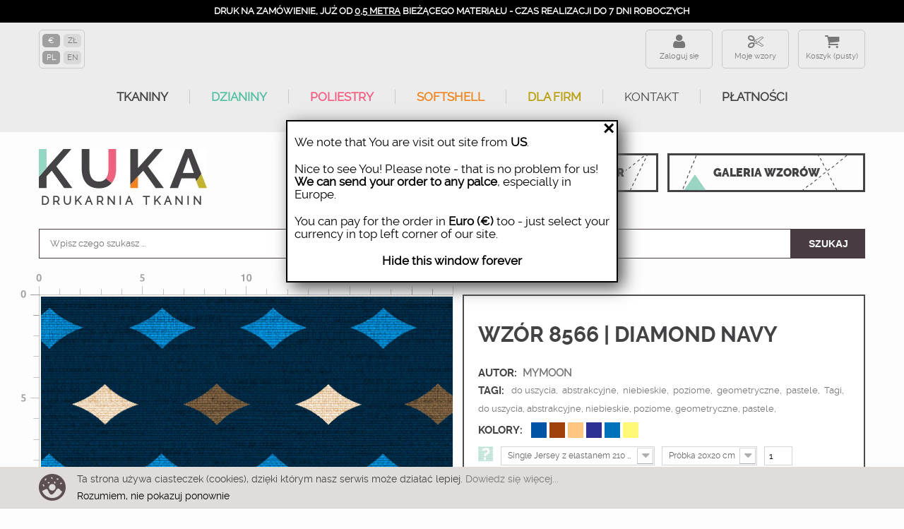

--- FILE ---
content_type: text/css
request_url: https://ku-ka.pl/themes/kuka/cache/v_631_32179a4db07397eb7b9652e997415b6f_all.css?az=2
body_size: 60123
content:
@charset "UTF-8";
@font-face{font-family:'ralewayregular';font-display:swap;src:url('https://ku-ka.pl/themes/kuka/css/../fonts/RalewayRegular/raleway-regular-webfont.eot');src:url('https://ku-ka.pl/themes/kuka/css/../fonts/RalewayRegular/raleway-regular-webfont.eot?#iefix') format('embedded-opentype'),url('https://ku-ka.pl/themes/kuka/css/../fonts/RalewayRegular/raleway-regular-webfont.woff2') format('woff2'),url('https://ku-ka.pl/themes/kuka/css/../fonts/RalewayRegular/raleway-regular-webfont.woff') format('woff'),url('https://ku-ka.pl/themes/kuka/css/../fonts/RalewayRegular/raleway-regular-webfont.ttf') format('truetype');font-weight:normal;font-style:normal}@font-face{font-family:'ralewaybold';font-display:swap;src:url('https://ku-ka.pl/themes/kuka/css/../fonts/RalewayBold/raleway-bold-webfont.eot');src:url('https://ku-ka.pl/themes/kuka/css/../fonts/RalewayBold/raleway-bold-webfont.eot?#iefix') format('embedded-opentype'),url('https://ku-ka.pl/themes/kuka/css/../fonts/RalewayBold/raleway-bold-webfont.woff2') format('woff2'),url('https://ku-ka.pl/themes/kuka/css/../fonts/RalewayBold/raleway-bold-webfont.woff') format('woff'),url('https://ku-ka.pl/themes/kuka/css/../fonts/RalewayBold/raleway-bold-webfont.ttf') format('truetype');font-weight:normal;font-style:normal}@font-face{font-family:'ralewayblack';font-display:swap;src:url('https://ku-ka.pl/themes/kuka/css/../fonts/RalewayBlack/raleway-black-webfont.eot');src:url('https://ku-ka.pl/themes/kuka/css/../fonts/RalewayBlack/raleway-black-webfont.eot?#iefix') format('embedded-opentype'),url('https://ku-ka.pl/themes/kuka/css/../fonts/RalewayBlack/raleway-black-webfont.woff2') format('woff2'),url('https://ku-ka.pl/themes/kuka/css/../fonts/RalewayBlack/raleway-black-webfont.woff') format('woff'),url('https://ku-ka.pl/themes/kuka/css/../fonts/RalewayBlack/raleway-black-webfont.ttf') format('truetype');font-weight:normal;font-style:normal}html,body,div,span,applet,object,iframe,h1,h2,h3,h4,h5,h6,p,blockquote,pre,a,abbr,acronym,address,big,cite,code,del,dfn,em,img,ins,kbd,q,s,samp,small,strike,strong,sub,sup,tt,var,b,u,i,center,dl,dt,dd,ol,ul,li,fieldset,form,label,legend,table,caption,tbody,tfoot,thead,tr,th,td,article,aside,canvas,details,embed,figure,figcaption,footer,header,hgroup,menu,nav,output,ruby,section,summary,time,mark,audio,video{margin:0;padding:0;border:0;font:inherit;font-size:100%;vertical-align:baseline;font-family:'ralewayregular'}html{line-height:1}ol,ul{list-style:none}table{border-collapse:collapse;border-spacing:0}caption,th,td{text-align:left;font-weight:normal;vertical-align:middle}q,blockquote{quotes:none}q:before,q:after,blockquote:before,blockquote:after{content:"";content:none}a img{border:none}article,aside,details,figcaption,figure,footer,header,hgroup,main,menu,nav,section,summary{display:block}article,aside,details,figcaption,figure,footer,header,hgroup,main,nav,section,summary{display:block}audio,canvas,video{display:inline-block}audio:not([controls]){display:none;height:0}[hidden]{display:none}html{font-family:sans-serif;-webkit-text-size-adjust:100%;-ms-text-size-adjust:100%}body{margin:0}a:focus{outline:thin dotted}a:active,a:hover{outline:0}h1{font-size:2em;margin:0.67em 0}abbr[title]{border-bottom:1px dotted}b,strong{font-weight:bold}dfn{font-style:italic}hr{-moz-box-sizing:content-box;box-sizing:content-box;height:0}mark{background:#ff0;color:#000}code,kbd,pre,samp{font-family:monospace,serif;font-size:1em}pre{white-space:pre-wrap}q{quotes:"\201C" "\201D" "\2018" "\2019"}small{font-size:80%}sub,sup{font-size:75%;line-height:0;position:relative;vertical-align:baseline}sup{top:-0.5em}sub{bottom:-0.25em}img{border:0}svg:not(:root){overflow:hidden}figure{margin:0}fieldset{border:1px solid #c0c0c0;margin:0 2px;padding:0.35em 0.625em 0.75em}legend{border:0;padding:0}button,input,select,textarea{font-family:inherit;font-size:100%;margin:0}button,input{line-height:normal}button,select{text-transform:none}button,html input[type="button"],input[type="reset"],input[type="submit"]{-webkit-appearance:button;cursor:pointer}button[disabled],html input[disabled]{cursor:default}input[type="checkbox"],input[type="radio"]{box-sizing:border-box;padding:0}input[type="search"]{-webkit-appearance:textfield;-moz-box-sizing:content-box;-webkit-box-sizing:content-box;box-sizing:content-box}input[type="search"]::-webkit-search-cancel-button,input[type="search"]::-webkit-search-decoration{-webkit-appearance:none}button::-moz-focus-inner,input::-moz-focus-inner{border:0;padding:0}textarea{overflow:auto;vertical-align:top}table{border-collapse:collapse;border-spacing:0}*,*:before,*:after{-webkit-box-sizing:border-box;-moz-box-sizing:border-box;box-sizing:border-box}html{font-size:62.5%;-webkit-tap-highlight-color:transparent}body{font-size:13px;line-height:1.42857;color:#777777;background:#FDFDFD}input,button,select,textarea{font-family:inherit;font-size:inherit;line-height:inherit}button,input,select[multiple],textarea{background-image:none}a{color:#777;text-decoration:none}a:hover,a:focus{color:#515151;text-decoration:underline}a:focus{outline:thin dotted #333;outline:5px auto -webkit-focus-ring-color;outline-offset:-2px}img{vertical-align:middle}.img-responsive{display:block;max-width:100%;height:auto}.img-rounded{border-radius:6px}.img-thumbnail,.thumbnail{padding:4px;line-height:1.42857;background-color:#fff;border:1px solid #ddd;border-radius:0;-webkit-transition:all 0.2s ease-in-out;transition:all 0.2s ease-in-out;display:inline-block;max-width:100%;height:auto}.img-circle{border-radius:50%}hr{margin-top:18px;margin-bottom:18px;border:0;border-top:1px solid #eeeeee}.sr-only{position:absolute;width:1px;height:1px;margin:-1px;padding:0;overflow:hidden;clip:rect(0 0 0 0);border:0}p{margin:0 0 9px}.lead{margin-bottom:18px;font-size:14.95px;font-weight:200;line-height:1.4}@media (min-width:768px){.lead{font-size:19.5px}}small{font-size:85%}cite{font-style:normal}.text-muted{color:#999999}.text-primary{color:#428bca}.text-warning{color:#fff}.text-danger{color:#fff}.text-success{color:#fff}.text-info{color:#fff}.text-left{text-align:left}.text-right,#cart_summary tbody td.cart_unit,#cart_summary tbody td.cart_total{text-align:right}.text-center,#cart_summary thead th.cart_product,#cart_summary tbody td.cart_product,#cart_summary tbody td.cart_avail,#cart_summary tbody td.cart_delete{text-align:center}h1,h2,h3,h4,h5,h6,.h1,.h2,.h3,.h4,.h5,.h6{font-family:Arial,Helvetica,sans-serif;font-weight:500;line-height:1.1}h1 small,h2 small,h3 small,h4 small,h5 small,h6 small,.h1 small,.h2 small,.h3 small,.h4 small,.h5 small,.h6 small{font-weight:normal;line-height:1;color:#999999}h1,h2,h3{margin-top:18px;margin-bottom:9px}h4,h5,h6{margin-top:9px;margin-bottom:9px}h1,.h1{font-size:33px}h2,.h2{font-size:27px}h3,.h3{font-size:23px}h4,.h4{font-size:17px}h5,.h5{font-size:13px}h6,.h6{font-size:12px}h1 small,.h1 small{font-size:23px}h2 small,.h2 small{font-size:17px}h3 small,.h3 small,h4 small,.h4 small{font-size:13px}.page-header{padding-bottom:8px;margin:36px 0 18px;border-bottom:1px solid #eeeeee}ul,ol{margin-top:0;margin-bottom:9px}ul ul,ul ol,ol ul,ol ol{margin-bottom:0}.list-unstyled,.list-inline{padding-left:0;list-style:none}.list-inline > li{display:inline-block;padding-left:5px;padding-right:5px}dl{margin-bottom:18px}dt,dd{line-height:1.42857}dt{font-weight:bold}dd{margin-left:0}@media (min-width:768px){.dl-horizontal dt{float:left;width:160px;clear:left;text-align:right;overflow:hidden;text-overflow:ellipsis;white-space:nowrap}.dl-horizontal dd{margin-left:180px}.dl-horizontal dd:before,.dl-horizontal dd:after{content:" ";display:table}.dl-horizontal dd:after{clear:both}}abbr[title],abbr[data-original-title]{cursor:help;border-bottom:1px dotted #999999}abbr.initialism{font-size:90%;text-transform:uppercase}blockquote{padding:9px 18px;margin:0 0 18px;border-left:5px solid #eeeeee}blockquote p{font-size:16.25px;font-weight:300;line-height:1.25}blockquote p:last-child{margin-bottom:0}blockquote small{display:block;line-height:1.42857;color:#999999}blockquote small:before{content:'\2014 \00A0'}blockquote.pull-right{padding-right:15px;padding-left:0;border-right:5px solid #eeeeee;border-left:0}blockquote.pull-right p,blockquote.pull-right small{text-align:right}blockquote.pull-right small:before{content:''}blockquote.pull-right small:after{content:'\00A0 \2014'}q:before,q:after,blockquote:before,blockquote:after{content:""}address{display:block;margin-bottom:18px;font-style:normal;line-height:1.42857}code,pre{font-family:Monaco,Menlo,Consolas,"Courier New",monospace}code{padding:2px 4px;font-size:90%;color:#c7254e;background-color:#f9f2f4;white-space:nowrap;border-radius:0}pre{display:block;padding:8.5px;margin:0 0 9px;font-size:12px;line-height:1.42857;word-break:break-all;word-wrap:break-word;color:#333333;background-color:#f5f5f5;border:1px solid #ccc;border-radius:0}pre.prettyprint{margin-bottom:18px}pre code{padding:0;font-size:inherit;color:inherit;white-space:pre-wrap;background-color:transparent;border:0}.pre-scrollable{max-height:340px;overflow-y:scroll}.container{margin-right:auto;margin-left:auto;padding-left:15px;padding-right:15px}.container:before,.container:after{content:" ";display:table}.container:after{clear:both}.row{margin-left:-15px;margin-right:-15px}.row:before,.row:after{content:" ";display:table}.row:after{clear:both}.col-xs-1,.col-xs-2,.col-xs-3,.col-xs-4,.col-xs-5,.col-xs-6,.col-xs-7,.col-xs-8,.col-xs-9,.col-xs-10,.col-xs-11,.col-xs-12,.col-sm-1,.col-sm-2,.col-sm-3,.col-sm-4,header .row #header_logo,.col-sm-5,.col-sm-6,.col-sm-7,.col-sm-8,.col-sm-9,.col-sm-10,.col-sm-11,.col-sm-12,.col-md-1,.col-md-2,.col-md-3,.col-md-4,.col-md-5,.col-md-6,.col-md-7,.col-md-8,.col-md-9,.col-md-10,.col-md-11,.col-md-12,.col-lg-1,.col-lg-2,.col-lg-3,.col-lg-4,.col-lg-5,.col-lg-6,.col-lg-7,.col-lg-8,.col-lg-9,.col-lg-10,.col-lg-11,.col-lg-12{position:relative;min-height:1px;padding-left:15px;padding-right:15px}.col-xs-1,.col-xs-2,.col-xs-3,.col-xs-4,.col-xs-5,.col-xs-6,.col-xs-7,.col-xs-8,.col-xs-9,.col-xs-10,.col-xs-11{float:left}.col-xs-1{width:8.33333%}.col-xs-2{width:16.66667%}.col-xs-3{width:25%}.col-xs-4{width:33.33333%}.col-xs-5{width:41.66667%}.col-xs-6{width:50%}.col-xs-7{width:58.33333%}.col-xs-8{width:66.66667%}.col-xs-9{width:75%}.col-xs-10{width:83.33333%}.col-xs-11{width:91.66667%}.col-xs-12{width:100%}@media (min-width:768px){.container{max-width:750px}.col-sm-1,.col-sm-2,.col-sm-3,.col-sm-4,header .row #header_logo,.col-sm-5,.col-sm-6,.col-sm-7,.col-sm-8,.col-sm-9,.col-sm-10,.col-sm-11{float:left}.col-sm-1{width:8.33333%}.col-sm-2{width:16.66667%}.col-sm-3{width:25%}.col-sm-4{width:33.33333%}.col-sm-5{width:41.66667%}.col-sm-6{width:50%}.col-sm-7{width:58.33333%}.col-sm-8{width:66.66667%}.col-sm-9{width:75%}.col-sm-10{width:83.33333%}.col-sm-11{width:91.66667%}.col-sm-12{width:100%}.col-sm-push-1{left:8.33333%}.col-sm-push-2{left:16.66667%}.col-sm-push-3{left:25%}.col-sm-push-4{left:33.33333%}.col-sm-push-5{left:41.66667%}.col-sm-push-6{left:50%}.col-sm-push-7{left:58.33333%}.col-sm-push-8{left:66.66667%}.col-sm-push-9{left:75%}.col-sm-push-10{left:83.33333%}.col-sm-push-11{left:91.66667%}.col-sm-pull-1{right:8.33333%}.col-sm-pull-2{right:16.66667%}.col-sm-pull-3{right:25%}.col-sm-pull-4{right:33.33333%}.col-sm-pull-5{right:41.66667%}.col-sm-pull-6{right:50%}.col-sm-pull-7{right:58.33333%}.col-sm-pull-8{right:66.66667%}.col-sm-pull-9{right:75%}.col-sm-pull-10{right:83.33333%}.col-sm-pull-11{right:91.66667%}.col-sm-offset-1{margin-left:8.33333%}.col-sm-offset-2{margin-left:16.66667%}.col-sm-offset-3{margin-left:25%}.col-sm-offset-4{margin-left:33.33333%}.col-sm-offset-5{margin-left:41.66667%}.col-sm-offset-6{margin-left:50%}.col-sm-offset-7{margin-left:58.33333%}.col-sm-offset-8{margin-left:66.66667%}.col-sm-offset-9{margin-left:75%}.col-sm-offset-10{margin-left:83.33333%}.col-sm-offset-11{margin-left:91.66667%}}@media (min-width:992px){.container{max-width:970px}.col-md-1,.col-md-2,.col-md-3,.col-md-4,.col-md-5,.col-md-6,.col-md-7,.col-md-8,.col-md-9,.col-md-10,.col-md-11{float:left}.col-md-1{width:8.33333%}.col-md-2{width:16.66667%}.col-md-3{width:25%}.col-md-4{width:33.33333%}.col-md-5{width:41.66667%}.col-md-6{width:50%}.col-md-7{width:58.33333%}.col-md-8{width:66.66667%}.col-md-9{width:75%}.col-md-10{width:83.33333%}.col-md-11{width:91.66667%}.col-md-12{width:100%}.col-md-push-0{left:auto}.col-md-push-1{left:8.33333%}.col-md-push-2{left:16.66667%}.col-md-push-3{left:25%}.col-md-push-4{left:33.33333%}.col-md-push-5{left:41.66667%}.col-md-push-6{left:50%}.col-md-push-7{left:58.33333%}.col-md-push-8{left:66.66667%}.col-md-push-9{left:75%}.col-md-push-10{left:83.33333%}.col-md-push-11{left:91.66667%}.col-md-pull-0{right:auto}.col-md-pull-1{right:8.33333%}.col-md-pull-2{right:16.66667%}.col-md-pull-3{right:25%}.col-md-pull-4{right:33.33333%}.col-md-pull-5{right:41.66667%}.col-md-pull-6{right:50%}.col-md-pull-7{right:58.33333%}.col-md-pull-8{right:66.66667%}.col-md-pull-9{right:75%}.col-md-pull-10{right:83.33333%}.col-md-pull-11{right:91.66667%}.col-md-offset-0{margin-left:0}.col-md-offset-1{margin-left:8.33333%}.col-md-offset-2{margin-left:16.66667%}.col-md-offset-3{margin-left:25%}.col-md-offset-4{margin-left:33.33333%}.col-md-offset-5{margin-left:41.66667%}.col-md-offset-6{margin-left:50%}.col-md-offset-7{margin-left:58.33333%}.col-md-offset-8{margin-left:66.66667%}.col-md-offset-9{margin-left:75%}.col-md-offset-10{margin-left:83.33333%}.col-md-offset-11{margin-left:91.66667%}}@media (min-width:1200px){.container{max-width:1170px}.col-lg-1,.col-lg-2,.col-lg-3,.col-lg-4,.col-lg-5,.col-lg-6,.col-lg-7,.col-lg-8,.col-lg-9,.col-lg-10,.col-lg-11{float:left}.col-lg-1{width:8.33333%}.col-lg-2{width:16.66667%}.col-lg-3{width:25%}.col-lg-4{width:33.33333%}.col-lg-5{width:41.66667%}.col-lg-6{width:50%}.col-lg-7{width:58.33333%}.col-lg-8{width:66.66667%}.col-lg-9{width:75%}.col-lg-10{width:83.33333%}.col-lg-11{width:91.66667%}.col-lg-12{width:100%}.col-lg-push-0{left:auto}.col-lg-push-1{left:8.33333%}.col-lg-push-2{left:16.66667%}.col-lg-push-3{left:25%}.col-lg-push-4{left:33.33333%}.col-lg-push-5{left:41.66667%}.col-lg-push-6{left:50%}.col-lg-push-7{left:58.33333%}.col-lg-push-8{left:66.66667%}.col-lg-push-9{left:75%}.col-lg-push-10{left:83.33333%}.col-lg-push-11{left:91.66667%}.col-lg-pull-0{right:auto}.col-lg-pull-1{right:8.33333%}.col-lg-pull-2{right:16.66667%}.col-lg-pull-3{right:25%}.col-lg-pull-4{right:33.33333%}.col-lg-pull-5{right:41.66667%}.col-lg-pull-6{right:50%}.col-lg-pull-7{right:58.33333%}.col-lg-pull-8{right:66.66667%}.col-lg-pull-9{right:75%}.col-lg-pull-10{right:83.33333%}.col-lg-pull-11{right:91.66667%}.col-lg-offset-0{margin-left:0}.col-lg-offset-1{margin-left:8.33333%}.col-lg-offset-2{margin-left:16.66667%}.col-lg-offset-3{margin-left:25%}.col-lg-offset-4{margin-left:33.33333%}.col-lg-offset-5{margin-left:41.66667%}.col-lg-offset-6{margin-left:50%}.col-lg-offset-7{margin-left:58.33333%}.col-lg-offset-8{margin-left:66.66667%}.col-lg-offset-9{margin-left:75%}.col-lg-offset-10{margin-left:83.33333%}.col-lg-offset-11{margin-left:91.66667%}}table{max-width:100%;background-color:transparent}th{text-align:left}.table{width:100%;margin-bottom:18px}.table thead > tr > th,.table thead > tr > td,.table tbody > tr > th,.table tbody > tr > td,.table tfoot > tr > th,.table tfoot > tr > td{padding:9px 8px 11px 18px;line-height:1.42857;vertical-align:top;border-top:1px solid #d6d4d4}.table thead > tr > th{vertical-align:bottom;border-bottom:2px solid #d6d4d4}.table caption + thead tr:first-child th,.table caption + thead tr:first-child td,.table colgroup + thead tr:first-child th,.table colgroup + thead tr:first-child td,.table thead:first-child tr:first-child th,.table thead:first-child tr:first-child td{border-top:0}.table tbody + tbody{border-top:2px solid #d6d4d4}.table .table{background-color:#fff}.table-condensed thead > tr > th,.table-condensed thead > tr > td,.table-condensed tbody > tr > th,.table-condensed tbody > tr > td,.table-condensed tfoot > tr > th,.table-condensed tfoot > tr > td{padding:5px}.table-bordered{border:1px solid #d6d4d4}.table-bordered > thead > tr > th,.table-bordered > thead > tr > td,.table-bordered > tbody > tr > th,.table-bordered > tbody > tr > td,.table-bordered > tfoot > tr > th,.table-bordered > tfoot > tr > td{border:1px solid #d6d4d4}.table-bordered > thead > tr > th,.table-bordered > thead > tr > td{border-bottom-width:2px}.table-striped > tbody > tr:nth-child(odd) > td,.table-striped > tbody > tr:nth-child(odd) > th{background-color:#f9f9f9}.table-hover > tbody > tr:hover > td,.table-hover > tbody > tr:hover > th{background-color:#f5f5f5}table col[class*="col-"]{float:none;display:table-column}table td[class*="col-"],table th[class*="col-"]{float:none;display:table-cell}.table > thead > tr > td.active,.table > thead > tr > th.active,.table > thead > tr.active > td,.table > thead > tr.active > th,.table > tbody > tr > td.active,.table > tbody > tr > th.active,.table > tbody > tr.active > td,.table > tbody > tr.active > th,.table > tfoot > tr > td.active,.table > tfoot > tr > th.active,.table > tfoot > tr.active > td,.table > tfoot > tr.active > th{background-color:#f5f5f5}.table > thead > tr > td.success,.table > thead > tr > th.success,.table > thead > tr.success > td,.table > thead > tr.success > th,.table > tbody > tr > td.success,.table > tbody > tr > th.success,.table > tbody > tr.success > td,.table > tbody > tr.success > th,.table > tfoot > tr > td.success,.table > tfoot > tr > th.success,.table > tfoot > tr.success > td,.table > tfoot > tr.success > th{background-color:#55c65e;border-color:#48b151}.table-hover > tbody > tr > td.success:hover,.table-hover > tbody > tr > th.success:hover,.table-hover > tbody > tr.success:hover > td{background-color:#42c04c;border-color:#419f49}.table > thead > tr > td.danger,.table > thead > tr > th.danger,.table > thead > tr.danger > td,.table > thead > tr.danger > th,.table > tbody > tr > td.danger,.table > tbody > tr > th.danger,.table > tbody > tr.danger > td,.table > tbody > tr.danger > th,.table > tfoot > tr > td.danger,.table > tfoot > tr > th.danger,.table > tfoot > tr.danger > td,.table > tfoot > tr.danger > th{background-color:#f3515c;border-color:#d4323d}.table-hover > tbody > tr > td.danger:hover,.table-hover > tbody > tr > th.danger:hover,.table-hover > tbody > tr.danger:hover > td{background-color:#f13946;border-color:#c32933}.table > thead > tr > td.warning,.table > thead > tr > th.warning,.table > thead > tr.warning > td,.table > thead > tr.warning > th,.table > tbody > tr > td.warning,.table > tbody > tr > th.warning,.table > tbody > tr.warning > td,.table > tbody > tr.warning > th,.table > tfoot > tr > td.warning,.table > tfoot > tr > th.warning,.table > tfoot > tr.warning > td,.table > tfoot > tr.warning > th{background-color:#fe9126;border-color:#e4752b}.table-hover > tbody > tr > td.warning:hover,.table-hover > tbody > tr > th.warning:hover,.table-hover > tbody > tr.warning:hover > td{background-color:#fe840d;border-color:#da681c}@media (max-width:768px){.table-responsive{width:100%;margin-bottom:15px;overflow-y:hidden;overflow-x:scroll;border:1px solid #d6d4d4}.table-responsive > .table{margin-bottom:0;background-color:#fff}.table-responsive > .table > thead > tr > th,.table-responsive > .table > thead > tr > td,.table-responsive > .table > tbody > tr > th,.table-responsive > .table > tbody > tr > td,.table-responsive > .table > tfoot > tr > th,.table-responsive > .table > tfoot > tr > td{white-space:nowrap}.table-responsive > .table-bordered{border:0}.table-responsive > .table-bordered > thead > tr > th:first-child,.table-responsive > .table-bordered > thead > tr > td:first-child,.table-responsive > .table-bordered > tbody > tr > th:first-child,.table-responsive > .table-bordered > tbody > tr > td:first-child,.table-responsive > .table-bordered > tfoot > tr > th:first-child,.table-responsive > .table-bordered > tfoot > tr > td:first-child{border-left:0}.table-responsive > .table-bordered > thead > tr > th:last-child,.table-responsive > .table-bordered > thead > tr > td:last-child,.table-responsive > .table-bordered > tbody > tr > th:last-child,.table-responsive > .table-bordered > tbody > tr > td:last-child,.table-responsive > .table-bordered > tfoot > tr > th:last-child,.table-responsive > .table-bordered > tfoot > tr > td:last-child{border-right:0}.table-responsive > .table-bordered > thead > tr:last-child > th,.table-responsive > .table-bordered > thead > tr:last-child > td,.table-responsive > .table-bordered > tbody > tr:last-child > th,.table-responsive > .table-bordered > tbody > tr:last-child > td,.table-responsive > .table-bordered > tfoot > tr:last-child > th,.table-responsive > .table-bordered > tfoot > tr:last-child > td{border-bottom:0}}fieldset{padding:0;margin:0;border:0}legend{display:block;width:100%;padding:0;margin-bottom:18px;font-size:19.5px;line-height:inherit;color:#333333;border:0;border-bottom:1px solid #e5e5e5}label{display:inline-block;margin-bottom:5px;font-weight:bold}input[type="search"]{-webkit-box-sizing:border-box;-moz-box-sizing:border-box;box-sizing:border-box}input[type="radio"],input[type="checkbox"]{margin:4px 0 0;margin-top:1px \9;line-height:normal}input[type="file"]{display:block}select[multiple],select[size]{height:auto}select optgroup{font-size:inherit;font-style:inherit;font-family:inherit}input[type="file"]:focus,input[type="radio"]:focus,input[type="checkbox"]:focus{outline:thin dotted #333;outline:5px auto -webkit-focus-ring-color;outline-offset:-2px}input[type="number"]::-webkit-outer-spin-button,input[type="number"]::-webkit-inner-spin-button{height:auto}.form-control:-moz-placeholder{color:#999999}.form-control::-moz-placeholder{color:#999999}.form-control:-ms-input-placeholder{color:#999999}.form-control::-webkit-input-placeholder{color:#999999}.form-control{display:block;width:100%;height:32px;padding:6px 12px;font-size:13px;line-height:1.42857;color:#9c9b9b;vertical-align:middle;background-color:#fff;border:1px solid #d6d4d4;border-radius:0;-webkit-box-shadow:inset 0 1px 1px rgba(0,0,0,0.075);box-shadow:inset 0 1px 1px rgba(0,0,0,0.075);-webkit-transition:border-color ease-in-out 0.15s,box-shadow ease-in-out 0.15s;transition:border-color ease-in-out 0.15s,box-shadow ease-in-out 0.15s}.form-control:focus{border-color:#66afe9;outline:0;-webkit-box-shadow:inset 0 1px 1px rgba(0,0,0,0.075),0 0 8px rgba(102,175,233,0.6);box-shadow:inset 0 1px 1px rgba(0,0,0,0.075),0 0 8px rgba(102,175,233,0.6)}.form-control[disabled],.form-control[readonly],fieldset[disabled] .form-control{cursor:not-allowed;background-color:#eeeeee}textarea.form-control{height:auto}.form-group{margin-bottom:15px}.radio,.checkbox{display:block;min-height:18px;margin-top:10px;margin-bottom:10px;padding-left:20px;vertical-align:middle}.radio label,.checkbox label{display:inline;margin-bottom:0;font-weight:normal;cursor:pointer}.radio input[type="radio"],.radio-inline input[type="radio"],.checkbox input[type="checkbox"],.checkbox-inline input[type="checkbox"]{float:left;margin-left:-20px}.radio + .radio,.checkbox + .checkbox{margin-top:-5px}.radio-inline,.checkbox-inline{display:inline-block;padding-left:20px;margin-bottom:0;vertical-align:middle;font-weight:normal;cursor:pointer}.radio-inline + .radio-inline,.checkbox-inline + .checkbox-inline{margin-top:0;margin-left:10px}input[type="radio"][disabled],fieldset[disabled] input[type="radio"],input[type="checkbox"][disabled],fieldset[disabled] input[type="checkbox"],.radio[disabled],fieldset[disabled] .radio,.radio-inline[disabled],fieldset[disabled] .radio-inline,.checkbox[disabled],fieldset[disabled] .checkbox,.checkbox-inline[disabled],fieldset[disabled] .checkbox-inline{cursor:not-allowed}.input-sm,.input-group-sm > .form-control,.input-group-sm > .input-group-addon,.input-group-sm > .input-group-btn > .btn{height:30px;padding:5px 10px;font-size:12px;line-height:1.5;border-radius:3px}select.input-sm,.input-group-sm > select.form-control,.input-group-sm > select.input-group-addon,.input-group-sm > .input-group-btn > select.btn{height:30px;line-height:30px}textarea.input-sm,.input-group-sm > textarea.form-control,.input-group-sm > textarea.input-group-addon,.input-group-sm > .input-group-btn > textarea.btn{height:auto}.input-lg,.input-group-lg > .form-control,.input-group-lg > .input-group-addon,.input-group-lg > .input-group-btn > .btn{height:44px;padding:10px 16px;font-size:17px;line-height:1.33;border-radius:6px}select.input-lg,.input-group-lg > select.form-control,.input-group-lg > select.input-group-addon,.input-group-lg > .input-group-btn > select.btn{height:44px;line-height:44px}textarea.input-lg,.input-group-lg > textarea.form-control,.input-group-lg > textarea.input-group-addon,.input-group-lg > .input-group-btn > textarea.btn{height:auto}.has-warning .help-block,.has-warning .control-label{color:#fff}.has-warning .form-control{border-color:#fff;-webkit-box-shadow:inset 0 1px 1px rgba(0,0,0,0.075);box-shadow:inset 0 1px 1px rgba(0,0,0,0.075)}.has-warning .form-control:focus{border-color:#e6e6e6;-webkit-box-shadow:inset 0 1px 1px rgba(0,0,0,0.075),0 0 6px white;box-shadow:inset 0 1px 1px rgba(0,0,0,0.075),0 0 6px white}.has-warning .input-group-addon{color:#fff;border-color:#fff;background-color:#fe9126}.has-error .help-block,.has-error .control-label{color:#fff}.has-error .form-control{border-color:#fff;-webkit-box-shadow:inset 0 1px 1px rgba(0,0,0,0.075);box-shadow:inset 0 1px 1px rgba(0,0,0,0.075)}.has-error .form-control:focus{border-color:#e6e6e6;-webkit-box-shadow:inset 0 1px 1px rgba(0,0,0,0.075),0 0 6px white;box-shadow:inset 0 1px 1px rgba(0,0,0,0.075),0 0 6px white}.has-error .input-group-addon{color:#fff;border-color:#fff;background-color:#f3515c}.has-success .help-block,.has-success .control-label{color:#fff}.has-success .form-control{border-color:#fff;-webkit-box-shadow:inset 0 1px 1px rgba(0,0,0,0.075);box-shadow:inset 0 1px 1px rgba(0,0,0,0.075)}.has-success .form-control:focus{border-color:#e6e6e6;-webkit-box-shadow:inset 0 1px 1px rgba(0,0,0,0.075),0 0 6px white;box-shadow:inset 0 1px 1px rgba(0,0,0,0.075),0 0 6px white}.has-success .input-group-addon{color:#fff;border-color:#fff;background-color:#55c65e}.form-control-static{margin-bottom:0;padding-top:7px}.help-block{display:block;margin-top:5px;margin-bottom:10px;color:#b7b7b7}@media (min-width:768px){.form-inline .form-group,.navbar-form .form-group{display:inline-block;margin-bottom:0;vertical-align:middle}.form-inline .form-control,.navbar-form .form-control{display:inline-block}.form-inline .radio,.navbar-form .radio,.form-inline .checkbox,.navbar-form .checkbox{display:inline-block;margin-top:0;margin-bottom:0;padding-left:0}.form-inline .radio input[type="radio"],.navbar-form .radio input[type="radio"],.form-inline .checkbox input[type="checkbox"],.navbar-form .checkbox input[type="checkbox"]{float:none;margin-left:0}}.form-horizontal .control-label,.form-horizontal .radio,.form-horizontal .checkbox,.form-horizontal .radio-inline,.form-horizontal .checkbox-inline{margin-top:0;margin-bottom:0;padding-top:7px}.form-horizontal .form-group{margin-left:-15px;margin-right:-15px}.form-horizontal .form-group:before,.form-horizontal .form-group:after{content:" ";display:table}.form-horizontal .form-group:after{clear:both}@media (min-width:768px){.form-horizontal .control-label{text-align:right}}.btn{display:inline-block;padding:6px 12px;margin-bottom:0;font-size:13px;font-weight:normal;line-height:1.42857;text-align:center;vertical-align:middle;cursor:pointer;border:1px solid transparent;border-radius:0;white-space:nowrap;-webkit-user-select:none;-moz-user-select:none;-ms-user-select:none;-o-user-select:none;user-select:none}.btn:focus{outline:thin dotted #333;outline:5px auto -webkit-focus-ring-color;outline-offset:-2px}.btn:hover,.btn:focus{color:#333;text-decoration:none}.btn:active,.btn.active{outline:0;background-image:none;-webkit-box-shadow:inset 0 3px 5px rgba(0,0,0,0.125);box-shadow:inset 0 3px 5px rgba(0,0,0,0.125)}.btn.disabled,.btn[disabled],fieldset[disabled] .btn{cursor:not-allowed;pointer-events:none;opacity:0.65;filter:alpha(opacity=65);-webkit-box-shadow:none;box-shadow:none}.btn-default{color:#333;background-color:#fff;border-color:#ccc}.btn-default:hover,.btn-default:focus,.btn-default:active,.btn-default.active{color:#fff;background-color:#434244;border-color:#adadad}.open .btn-default.dropdown-toggle{color:#333;background-color:#ebebeb;border-color:#adadad}.btn-default:active,.btn-default.active{background-image:none}.open .btn-default.dropdown-toggle{background-image:none}.btn-default.disabled,.btn-default.disabled:hover,.btn-default.disabled:focus,.btn-default.disabled:active,.btn-default.disabled.active,.btn-default[disabled],.btn-default[disabled]:hover,.btn-default[disabled]:focus,.btn-default[disabled]:active,.btn-default[disabled].active,fieldset[disabled] .btn-default,fieldset[disabled] .btn-default:hover,fieldset[disabled] .btn-default:focus,fieldset[disabled] .btn-default:active,fieldset[disabled] .btn-default.active{background-color:#fff;border-color:#ccc}.btn-primary{color:#fff;background-color:#428bca;border-color:#357ebd}.btn-primary:hover,.btn-primary:focus,.btn-primary:active,.btn-primary.active{color:#fff;background-color:#3276b1;border-color:#285e8e}.open .btn-primary.dropdown-toggle{color:#fff;background-color:#3276b1;border-color:#285e8e}.btn-primary:active,.btn-primary.active{background-image:none}.open .btn-primary.dropdown-toggle{background-image:none}.btn-primary.disabled,.btn-primary.disabled:hover,.btn-primary.disabled:focus,.btn-primary.disabled:active,.btn-primary.disabled.active,.btn-primary[disabled],.btn-primary[disabled]:hover,.btn-primary[disabled]:focus,.btn-primary[disabled]:active,.btn-primary[disabled].active,fieldset[disabled] .btn-primary,fieldset[disabled] .btn-primary:hover,fieldset[disabled] .btn-primary:focus,fieldset[disabled] .btn-primary:active,fieldset[disabled] .btn-primary.active{background-color:#428bca;border-color:#357ebd}.btn-warning{color:#fff;background-color:#f0ad4e;border-color:#eea236}.btn-warning:hover,.btn-warning:focus,.btn-warning:active,.btn-warning.active{color:#fff;background-color:#ed9c28;border-color:#d58512}.open .btn-warning.dropdown-toggle{color:#fff;background-color:#ed9c28;border-color:#d58512}.btn-warning:active,.btn-warning.active{background-image:none}.open .btn-warning.dropdown-toggle{background-image:none}.btn-warning.disabled,.btn-warning.disabled:hover,.btn-warning.disabled:focus,.btn-warning.disabled:active,.btn-warning.disabled.active,.btn-warning[disabled],.btn-warning[disabled]:hover,.btn-warning[disabled]:focus,.btn-warning[disabled]:active,.btn-warning[disabled].active,fieldset[disabled] .btn-warning,fieldset[disabled] .btn-warning:hover,fieldset[disabled] .btn-warning:focus,fieldset[disabled] .btn-warning:active,fieldset[disabled] .btn-warning.active{background-color:#f0ad4e;border-color:#eea236}.btn-danger{color:#fff;background-color:#d9534f;border-color:#d43f3a}.btn-danger:hover,.btn-danger:focus,.btn-danger:active,.btn-danger.active{color:#fff;background-color:#d2322d;border-color:#ac2925}.open .btn-danger.dropdown-toggle{color:#fff;background-color:#d2322d;border-color:#ac2925}.btn-danger:active,.btn-danger.active{background-image:none}.open .btn-danger.dropdown-toggle{background-image:none}.btn-danger.disabled,.btn-danger.disabled:hover,.btn-danger.disabled:focus,.btn-danger.disabled:active,.btn-danger.disabled.active,.btn-danger[disabled],.btn-danger[disabled]:hover,.btn-danger[disabled]:focus,.btn-danger[disabled]:active,.btn-danger[disabled].active,fieldset[disabled] .btn-danger,fieldset[disabled] .btn-danger:hover,fieldset[disabled] .btn-danger:focus,fieldset[disabled] .btn-danger:active,fieldset[disabled] .btn-danger.active{background-color:#d9534f;border-color:#d43f3a}.btn-success{color:#fff;background-color:#46a74e;border-color:#3e9546}.btn-success:hover,.btn-success:focus,.btn-success:active,.btn-success.active{color:#fff;background-color:#3a8a41;border-color:#2c6a31}.open .btn-success.dropdown-toggle{color:#fff;background-color:#3a8a41;border-color:#2c6a31}.btn-success:active,.btn-success.active{background-image:none}.open .btn-success.dropdown-toggle{background-image:none}.btn-success.disabled,.btn-success.disabled:hover,.btn-success.disabled:focus,.btn-success.disabled:active,.btn-success.disabled.active,.btn-success[disabled],.btn-success[disabled]:hover,.btn-success[disabled]:focus,.btn-success[disabled]:active,.btn-success[disabled].active,fieldset[disabled] .btn-success,fieldset[disabled] .btn-success:hover,fieldset[disabled] .btn-success:focus,fieldset[disabled] .btn-success:active,fieldset[disabled] .btn-success.active{background-color:#46a74e;border-color:#3e9546}.btn-info{color:#fff;background-color:#5192f3;border-color:#3983f1}.btn-info:hover,.btn-info:focus,.btn-info:active,.btn-info.active{color:#fff;background-color:#2b7af0;border-color:#0f62de}.open .btn-info.dropdown-toggle{color:#fff;background-color:#2b7af0;border-color:#0f62de}.btn-info:active,.btn-info.active{background-image:none}.open .btn-info.dropdown-toggle{background-image:none}.btn-info.disabled,.btn-info.disabled:hover,.btn-info.disabled:focus,.btn-info.disabled:active,.btn-info.disabled.active,.btn-info[disabled],.btn-info[disabled]:hover,.btn-info[disabled]:focus,.btn-info[disabled]:active,.btn-info[disabled].active,fieldset[disabled] .btn-info,fieldset[disabled] .btn-info:hover,fieldset[disabled] .btn-info:focus,fieldset[disabled] .btn-info:active,fieldset[disabled] .btn-info.active{background-color:#5192f3;border-color:#3983f1}.btn-link{color:#777;font-weight:normal;cursor:pointer;border-radius:0}.btn-link,.btn-link:active,.btn-link[disabled],fieldset[disabled] .btn-link{background-color:transparent;-webkit-box-shadow:none;box-shadow:none}.btn-link,.btn-link:hover,.btn-link:focus,.btn-link:active{border-color:transparent}.btn-link:hover,.btn-link:focus{color:#515151;text-decoration:underline;background-color:transparent}.btn-link[disabled]:hover,.btn-link[disabled]:focus,fieldset[disabled] .btn-link:hover,fieldset[disabled] .btn-link:focus{color:#999999;text-decoration:none}.btn-lg,.btn-group-lg > .btn{padding:10px 16px;font-size:17px;line-height:1.33;border-radius:6px}.btn-sm,.btn-group-sm > .btn,.btn-xs,.btn-group-xs > .btn{padding:5px 10px;font-size:12px;line-height:1.5;border-radius:3px}.btn-xs,.btn-group-xs > .btn{padding:1px 5px}.btn-block{display:block;width:100%;padding-left:0;padding-right:0}.btn-block + .btn-block{margin-top:5px}input[type="submit"].btn-block,input[type="reset"].btn-block,input[type="button"].btn-block{width:100%}.fade{opacity:0;-webkit-transition:opacity 0.15s linear;transition:opacity 0.15s linear}.fade.in{opacity:1}.collapse{display:none}.collapse.in{display:block}.collapsing{position:relative;height:0;overflow:hidden;-webkit-transition:height 0.35s ease;transition:height 0.35s ease}.caret{display:inline-block;width:0;height:0;margin-left:2px;vertical-align:middle;border-top:4px solid #000;border-right:4px solid transparent;border-left:4px solid transparent;border-bottom:0 dotted;content:""}.dropdown{position:relative}.dropdown-toggle:focus{outline:0}.dropdown-menu{position:absolute;top:100%;left:0;z-index:1000;display:none;float:left;min-width:160px;padding:5px 0;margin:2px 0 0;list-style:none;font-size:13px;background-color:#fff;border:1px solid #ccc;border:1px solid rgba(0,0,0,0.15);border-radius:0;-webkit-box-shadow:0 6px 12px rgba(0,0,0,0.175);box-shadow:0 6px 12px rgba(0,0,0,0.175);background-clip:padding-box}.dropdown-menu.pull-right{right:0;left:auto}.dropdown-menu .divider{height:1px;margin:8px 0;overflow:hidden;background-color:#e5e5e5}.dropdown-menu > li > a{display:block;padding:3px 20px;clear:both;font-weight:normal;line-height:1.42857;color:#333333;white-space:nowrap}.dropdown-menu > li > a:hover,.dropdown-menu > li > a:focus{text-decoration:none;color:#fff;background-color:#428bca}.dropdown-menu > .active > a,.dropdown-menu > .active > a:hover,.dropdown-menu > .active > a:focus{color:#fff;text-decoration:none;outline:0;background-color:#428bca}.dropdown-menu > .disabled > a,.dropdown-menu > .disabled > a:hover,.dropdown-menu > .disabled > a:focus{color:#999999}.dropdown-menu > .disabled > a:hover,.dropdown-menu > .disabled > a:focus{text-decoration:none;background-color:transparent;background-image:none;filter:progid:DXImageTransform.Microsoft.gradient(enabled = false);cursor:not-allowed}.open > .dropdown-menu{display:block}.open > a{outline:0}.dropdown-header{display:block;padding:3px 20px;font-size:12px;line-height:1.42857;color:#999999}.dropdown-backdrop{position:fixed;left:0;right:0;bottom:0;top:0;z-index:990}.pull-right > .dropdown-menu{right:0;left:auto}.dropup .caret,.navbar-fixed-bottom .dropdown .caret{border-top:0 dotted;border-bottom:4px solid #000;content:""}.dropup .dropdown-menu,.navbar-fixed-bottom .dropdown .dropdown-menu{top:auto;bottom:100%;margin-bottom:1px}@media (min-width:768px){.navbar-right .dropdown-menu{right:0;left:auto}}.btn-default .caret{border-top-color:#333}.btn-primary .caret,.btn-success .caret,.btn-warning .caret,.btn-danger .caret,.btn-info .caret{border-top-color:#fff}.dropup .btn-default .caret{border-bottom-color:#333}.dropup .btn-primary .caret,.dropup .btn-success .caret,.dropup .btn-warning .caret,.dropup .btn-danger .caret,.dropup .btn-info .caret{border-bottom-color:#fff}.btn-group,.btn-group-vertical{position:relative;display:inline-block;vertical-align:middle}.btn-group > .btn,.btn-group-vertical > .btn{position:relative;float:left}.btn-group > .btn:hover,.btn-group > .btn:focus,.btn-group > .btn:active,.btn-group > .btn.active,.btn-group-vertical > .btn:hover,.btn-group-vertical > .btn:focus,.btn-group-vertical > .btn:active,.btn-group-vertical > .btn.active{z-index:2}.btn-group > .btn:focus,.btn-group-vertical > .btn:focus{outline:none}.btn-group .btn + .btn,.btn-group .btn + .btn-group,.btn-group .btn-group + .btn,.btn-group .btn-group + .btn-group{margin-left:-1px}.btn-toolbar:before,.btn-toolbar:after{content:" ";display:table}.btn-toolbar:after{clear:both}.btn-toolbar .btn-group{float:left}.btn-toolbar > .btn + .btn,.btn-toolbar > .btn + .btn-group,.btn-toolbar > .btn-group + .btn,.btn-toolbar > .btn-group + .btn-group{margin-left:5px}.btn-group > .btn:not(:first-child):not(:last-child):not(.dropdown-toggle){border-radius:0}.btn-group > .btn:first-child{margin-left:0}.btn-group > .btn:first-child:not(:last-child):not(.dropdown-toggle){border-bottom-right-radius:0;border-top-right-radius:0}.btn-group > .btn:last-child:not(:first-child),.btn-group > .dropdown-toggle:not(:first-child){border-bottom-left-radius:0;border-top-left-radius:0}.btn-group > .btn-group{float:left}.btn-group > .btn-group:not(:first-child):not(:last-child) > .btn{border-radius:0}.btn-group > .btn-group:first-child > .btn:last-child,.btn-group > .btn-group:first-child > .dropdown-toggle{border-bottom-right-radius:0;border-top-right-radius:0}.btn-group > .btn-group:last-child > .btn:first-child{border-bottom-left-radius:0;border-top-left-radius:0}.btn-group .dropdown-toggle:active,.btn-group.open .dropdown-toggle{outline:0}.btn-group > .btn + .dropdown-toggle{padding-left:8px;padding-right:8px}.btn-group > .btn-lg + .dropdown-toggle,.btn-group-lg.btn-group > .btn + .dropdown-toggle{padding-left:12px;padding-right:12px}.btn-group.open .dropdown-toggle{-webkit-box-shadow:inset 0 3px 5px rgba(0,0,0,0.125);box-shadow:inset 0 3px 5px rgba(0,0,0,0.125)}.btn .caret{margin-left:0}.btn-lg .caret,.btn-group-lg > .btn .caret{border-width:5px 5px 0;border-bottom-width:0}.dropup .btn-lg .caret,.dropup .btn-group-lg > .btn .caret{border-width:0 5px 5px}.btn-group-vertical > .btn,.btn-group-vertical > .btn-group{display:block;float:none;width:100%;max-width:100%}.btn-group-vertical > .btn-group:before,.btn-group-vertical > .btn-group:after{content:" ";display:table}.btn-group-vertical > .btn-group:after{clear:both}.btn-group-vertical > .btn-group > .btn{float:none}.btn-group-vertical > .btn + .btn,.btn-group-vertical > .btn + .btn-group,.btn-group-vertical > .btn-group + .btn,.btn-group-vertical > .btn-group + .btn-group{margin-top:-1px;margin-left:0}.btn-group-vertical > .btn:not(:first-child):not(:last-child){border-radius:0}.btn-group-vertical > .btn:first-child:not(:last-child){border-top-right-radius:0;border-bottom-right-radius:0;border-bottom-left-radius:0}.btn-group-vertical > .btn:last-child:not(:first-child){border-bottom-left-radius:0;border-top-right-radius:0;border-top-left-radius:0}.btn-group-vertical > .btn-group:not(:first-child):not(:last-child) > .btn{border-radius:0}.btn-group-vertical > .btn-group:first-child > .btn:last-child,.btn-group-vertical > .btn-group:first-child > .dropdown-toggle{border-bottom-right-radius:0;border-bottom-left-radius:0}.btn-group-vertical > .btn-group:last-child > .btn:first-child{border-top-right-radius:0;border-top-left-radius:0}.btn-group-justified{display:table;width:100%;table-layout:fixed;border-collapse:separate}.btn-group-justified .btn{float:none;display:table-cell;width:1%}[data-toggle="buttons"] > .btn > input[type="radio"],[data-toggle="buttons"] > .btn > input[type="checkbox"]{display:none}.input-group{position:relative;display:table;border-collapse:separate}.input-group.col{float:none;padding-left:0;padding-right:0}.input-group .form-control{width:100%;margin-bottom:0}.input-group-addon,.input-group-btn,.input-group .form-control{display:table-cell}.input-group-addon:not(:first-child):not(:last-child),.input-group-btn:not(:first-child):not(:last-child),.input-group .form-control:not(:first-child):not(:last-child){border-radius:0}.input-group-addon,.input-group-btn{width:1%;white-space:nowrap;vertical-align:middle}.input-group-addon{padding:6px 12px;font-size:13px;font-weight:normal;line-height:1;text-align:center;background-color:#eeeeee;border:1px solid #d6d4d4;border-radius:0}.input-group-addon.input-sm,.input-group-sm > .input-group-addon,.input-group-sm > .input-group-btn > .input-group-addon.btn{padding:5px 10px;font-size:12px;border-radius:3px}.input-group-addon.input-lg,.input-group-lg > .input-group-addon,.input-group-lg > .input-group-btn > .input-group-addon.btn{padding:10px 16px;font-size:17px;border-radius:6px}.input-group-addon input[type="radio"],.input-group-addon input[type="checkbox"]{margin-top:0}.input-group .form-control:first-child,.input-group-addon:first-child,.input-group-btn:first-child > .btn,.input-group-btn:first-child > .dropdown-toggle,.input-group-btn:last-child > .btn:not(:last-child):not(.dropdown-toggle){border-bottom-right-radius:0;border-top-right-radius:0}.input-group-addon:first-child{border-right:0}.input-group .form-control:last-child,.input-group-addon:last-child,.input-group-btn:last-child > .btn,.input-group-btn:last-child > .dropdown-toggle,.input-group-btn:first-child > .btn:not(:first-child){border-bottom-left-radius:0;border-top-left-radius:0}.input-group-addon:last-child{border-left:0}.input-group-btn{position:relative;white-space:nowrap}.input-group-btn > .btn{position:relative}.input-group-btn > .btn + .btn{margin-left:-4px}.input-group-btn > .btn:hover,.input-group-btn > .btn:active{z-index:2}.nav{margin-bottom:0;padding-left:0;list-style:none}.nav:before,.nav:after{content:" ";display:table}.nav:after{clear:both}.nav > li{position:relative;display:block}.nav > li > a{position:relative;display:block;padding:10px 15px}.nav > li > a:hover,.nav > li > a:focus{text-decoration:none;background-color:#eeeeee}.nav > li.disabled > a{color:#999999}.nav > li.disabled > a:hover,.nav > li.disabled > a:focus{color:#999999;text-decoration:none;background-color:transparent;cursor:not-allowed}.nav .open > a,.nav .open > a:hover,.nav .open > a:focus{background-color:#eeeeee;border-color:#777}.nav .nav-divider{height:1px;margin:8px 0;overflow:hidden;background-color:#e5e5e5}.nav > li > a > img{max-width:none}.nav-tabs{border-bottom:1px solid #ddd}.nav-tabs > li{float:left;margin-bottom:-1px}.nav-tabs > li > a{margin-right:2px;line-height:1.42857;border:1px solid transparent;border-radius:0 0 0 0}.nav-tabs > li > a:hover{border-color:#eeeeee #eeeeee #ddd}.nav-tabs > li.active > a,.nav-tabs > li.active > a:hover,.nav-tabs > li.active > a:focus{color:#555555;background-color:#fff;border:1px solid #ddd;border-bottom-color:transparent;cursor:default}.nav-pills > li{float:left}.nav-pills > li > a{border-radius:5px}.nav-pills > li + li{margin-left:2px}.nav-pills > li.active > a,.nav-pills > li.active > a:hover,.nav-pills > li.active > a:focus{color:#fff;background-color:#428bca}.nav-stacked > li{float:none}.nav-stacked > li + li{margin-top:2px;margin-left:0}.nav-justified,.nav-tabs.nav-justified{width:100%}.nav-justified > li,.nav-tabs.nav-justified > li{float:none}.nav-justified > li > a,.nav-tabs.nav-justified > li > a{text-align:center}@media (min-width:768px){.nav-justified > li,.nav-tabs.nav-justified > li{display:table-cell;width:1%}}.nav-tabs-justified,.nav-tabs.nav-justified{border-bottom:0}.nav-tabs-justified > li > a,.nav-tabs.nav-justified > li > a{border-bottom:1px solid #ddd;margin-right:0}.nav-tabs-justified > .active > a,.nav-tabs.nav-justified > .active > a{border-bottom-color:#fff}.tabbable:before,.tabbable:after{content:" ";display:table}.tabbable:after{clear:both}.tab-content > .tab-pane,.pill-content > .pill-pane{display:none}.tab-content > .active,.pill-content > .active{display:block}.nav .caret{border-top-color:#777;border-bottom-color:#777}.nav a:hover .caret{border-top-color:#515151;border-bottom-color:#515151}.nav-tabs .dropdown-menu{margin-top:-1px;border-top-right-radius:0;border-top-left-radius:0}.navbar{position:relative;z-index:1000;min-height:50px;margin-bottom:18px;border:1px solid transparent}.navbar:before,.navbar:after{content:" ";display:table}.navbar:after{clear:both}@media (min-width:768px){.navbar{border-radius:0}}.navbar-header:before,.navbar-header:after{content:" ";display:table}.navbar-header:after{clear:both}@media (min-width:768px){.navbar-header{float:left}}.navbar-collapse{max-height:340px;overflow-x:visible;padding-right:15px;padding-left:15px;border-top:1px solid transparent;box-shadow:inset 0 1px 0 rgba(255,255,255,0.1);-webkit-overflow-scrolling:touch}.navbar-collapse:before,.navbar-collapse:after{content:" ";display:table}.navbar-collapse:after{clear:both}.navbar-collapse.in{overflow-y:auto}@media (min-width:768px){.navbar-collapse{width:auto;border-top:0;box-shadow:none}.navbar-collapse.collapse{display:block !important;height:auto !important;padding-bottom:0;overflow:visible !important}.navbar-collapse.in{overflow-y:visible}.navbar-collapse .navbar-nav.navbar-left:first-child{margin-left:-15px}.navbar-collapse .navbar-nav.navbar-right:last-child{margin-right:-15px}.navbar-collapse .navbar-text:last-child{margin-right:0}}.container > .navbar-header,.container > .navbar-collapse{margin-right:-15px;margin-left:-15px}@media (min-width:768px){.container > .navbar-header,.container > .navbar-collapse{margin-right:0;margin-left:0}}.navbar-static-top{border-width:0 0 1px}@media (min-width:768px){.navbar-static-top{border-radius:0}}.navbar-fixed-top,.navbar-fixed-bottom{position:fixed;right:0;left:0;border-width:0 0 1px}@media (min-width:768px){.navbar-fixed-top,.navbar-fixed-bottom{border-radius:0}}.navbar-fixed-top{z-index:1030;top:0}.navbar-fixed-bottom{bottom:0;margin-bottom:0}.navbar-brand{float:left;padding:16px 15px;font-size:17px;line-height:18px}.navbar-brand:hover,.navbar-brand:focus{text-decoration:none}@media (min-width:768px){.navbar > .container .navbar-brand{margin-left:-15px}}.navbar-toggle{position:relative;float:right;margin-right:15px;padding:9px 10px;margin-top:8px;margin-bottom:8px;background-color:transparent;border:1px solid transparent;border-radius:0}.navbar-toggle .icon-bar{display:block;width:22px;height:2px;border-radius:1px}.navbar-toggle .icon-bar + .icon-bar{margin-top:4px}@media (min-width:768px){.navbar-toggle{display:none}}.navbar-nav{margin:8px -15px}.navbar-nav > li > a{padding-top:10px;padding-bottom:10px;line-height:18px}@media (max-width:767px){.navbar-nav .open .dropdown-menu{position:static;float:none;width:auto;margin-top:0;background-color:transparent;border:0;box-shadow:none}.navbar-nav .open .dropdown-menu > li > a,.navbar-nav .open .dropdown-menu .dropdown-header{padding:5px 15px 5px 25px}.navbar-nav .open .dropdown-menu > li > a{line-height:18px}.navbar-nav .open .dropdown-menu > li > a:hover,.navbar-nav .open .dropdown-menu > li > a:focus{background-image:none}}@media (min-width:768px){.navbar-nav{float:left;margin:0}.navbar-nav > li{float:left}.navbar-nav > li > a{padding-top:16px;padding-bottom:16px}}@media (min-width:768px){.navbar-left{float:left !important}.navbar-right{float:right !important}}.navbar-form{margin-left:-15px;margin-right:-15px;padding:10px 15px;border-top:1px solid transparent;border-bottom:1px solid transparent;-webkit-box-shadow:inset 0 1px 0 rgba(255,255,255,0.1),0 1px 0 rgba(255,255,255,0.1);box-shadow:inset 0 1px 0 rgba(255,255,255,0.1),0 1px 0 rgba(255,255,255,0.1);margin-top:9px;margin-bottom:9px}@media (max-width:767px){.navbar-form .form-group{margin-bottom:5px}}@media (min-width:768px){.navbar-form{width:auto;border:0;margin-left:0;margin-right:0;padding-top:0;padding-bottom:0;-webkit-box-shadow:none;box-shadow:none}}.navbar-nav > li > .dropdown-menu{margin-top:0;border-top-right-radius:0;border-top-left-radius:0}.navbar-fixed-bottom .navbar-nav > li > .dropdown-menu{border-bottom-right-radius:0;border-bottom-left-radius:0}.navbar-nav.pull-right > li > .dropdown-menu,.navbar-nav > li > .dropdown-menu.pull-right{left:auto;right:0}.navbar-btn{margin-top:9px;margin-bottom:9px}.navbar-text{float:left;margin-top:16px;margin-bottom:16px}@media (min-width:768px){.navbar-text{margin-left:15px;margin-right:15px}}.navbar-default{background-color:#f8f8f8;border-color:#e7e7e7}.navbar-default .navbar-brand{color:#777}.navbar-default .navbar-brand:hover,.navbar-default .navbar-brand:focus{color:#5e5e5e;background-color:transparent}.navbar-default .navbar-text{color:#777}.navbar-default .navbar-nav > li > a{color:#777}.navbar-default .navbar-nav > li > a:hover,.navbar-default .navbar-nav > li > a:focus{color:#333;background-color:transparent}.navbar-default .navbar-nav > .active > a,.navbar-default .navbar-nav > .active > a:hover,.navbar-default .navbar-nav > .active > a:focus{color:#555;background-color:#e7e7e7}.navbar-default .navbar-nav > .disabled > a,.navbar-default .navbar-nav > .disabled > a:hover,.navbar-default .navbar-nav > .disabled > a:focus{color:#ccc;background-color:transparent}.navbar-default .navbar-toggle{border-color:#ddd}.navbar-default .navbar-toggle:hover,.navbar-default .navbar-toggle:focus{background-color:#ddd}.navbar-default .navbar-toggle .icon-bar{background-color:#ccc}.navbar-default .navbar-collapse,.navbar-default .navbar-form{border-color:#e6e6e6}.navbar-default .navbar-nav > .dropdown > a:hover .caret,.navbar-default .navbar-nav > .dropdown > a:focus .caret{border-top-color:#333;border-bottom-color:#333}.navbar-default .navbar-nav > .open > a,.navbar-default .navbar-nav > .open > a:hover,.navbar-default .navbar-nav > .open > a:focus{background-color:#e7e7e7;color:#555}.navbar-default .navbar-nav > .open > a .caret,.navbar-default .navbar-nav > .open > a:hover .caret,.navbar-default .navbar-nav > .open > a:focus .caret{border-top-color:#555;border-bottom-color:#555}.navbar-default .navbar-nav > .dropdown > a .caret{border-top-color:#777;border-bottom-color:#777}@media (max-width:767px){.navbar-default .navbar-nav .open .dropdown-menu > li > a{color:#777}.navbar-default .navbar-nav .open .dropdown-menu > li > a:hover,.navbar-default .navbar-nav .open .dropdown-menu > li > a:focus{color:#333;background-color:transparent}.navbar-default .navbar-nav .open .dropdown-menu > .active > a,.navbar-default .navbar-nav .open .dropdown-menu > .active > a:hover,.navbar-default .navbar-nav .open .dropdown-menu > .active > a:focus{color:#555;background-color:#e7e7e7}.navbar-default .navbar-nav .open .dropdown-menu > .disabled > a,.navbar-default .navbar-nav .open .dropdown-menu > .disabled > a:hover,.navbar-default .navbar-nav .open .dropdown-menu > .disabled > a:focus{color:#ccc;background-color:transparent}}.navbar-default .navbar-link{color:#777}.navbar-default .navbar-link:hover{color:#333}.navbar-inverse{background-color:#222;border-color:#090909}.navbar-inverse .navbar-brand{color:#999999}.navbar-inverse .navbar-brand:hover,.navbar-inverse .navbar-brand:focus{color:#fff;background-color:transparent}.navbar-inverse .navbar-text{color:#999999}.navbar-inverse .navbar-nav > li > a{color:#999999}.navbar-inverse .navbar-nav > li > a:hover,.navbar-inverse .navbar-nav > li > a:focus{color:#fff;background-color:transparent}.navbar-inverse .navbar-nav > .active > a,.navbar-inverse .navbar-nav > .active > a:hover,.navbar-inverse .navbar-nav > .active > a:focus{color:#fff;background-color:#090909}.navbar-inverse .navbar-nav > .disabled > a,.navbar-inverse .navbar-nav > .disabled > a:hover,.navbar-inverse .navbar-nav > .disabled > a:focus{color:#444;background-color:transparent}.navbar-inverse .navbar-toggle{border-color:#333}.navbar-inverse .navbar-toggle:hover,.navbar-inverse .navbar-toggle:focus{background-color:#333}.navbar-inverse .navbar-toggle .icon-bar{background-color:#fff}.navbar-inverse .navbar-collapse,.navbar-inverse .navbar-form{border-color:#101010}.navbar-inverse .navbar-nav > .open > a,.navbar-inverse .navbar-nav > .open > a:hover,.navbar-inverse .navbar-nav > .open > a:focus{background-color:#090909;color:#fff}.navbar-inverse .navbar-nav > .dropdown > a:hover .caret{border-top-color:#fff;border-bottom-color:#fff}.navbar-inverse .navbar-nav > .dropdown > a .caret{border-top-color:#999999;border-bottom-color:#999999}.navbar-inverse .navbar-nav > .open > a .caret,.navbar-inverse .navbar-nav > .open > a:hover .caret,.navbar-inverse .navbar-nav > .open > a:focus .caret{border-top-color:#fff;border-bottom-color:#fff}@media (max-width:767px){.navbar-inverse .navbar-nav .open .dropdown-menu > .dropdown-header{border-color:#090909}.navbar-inverse .navbar-nav .open .dropdown-menu > li > a{color:#999999}.navbar-inverse .navbar-nav .open .dropdown-menu > li > a:hover,.navbar-inverse .navbar-nav .open .dropdown-menu > li > a:focus{color:#fff;background-color:transparent}.navbar-inverse .navbar-nav .open .dropdown-menu > .active > a,.navbar-inverse .navbar-nav .open .dropdown-menu > .active > a:hover,.navbar-inverse .navbar-nav .open .dropdown-menu > .active > a:focus{color:#fff;background-color:#090909}.navbar-inverse .navbar-nav .open .dropdown-menu > .disabled > a,.navbar-inverse .navbar-nav .open .dropdown-menu > .disabled > a:hover,.navbar-inverse .navbar-nav .open .dropdown-menu > .disabled > a:focus{color:#444;background-color:transparent}}.navbar-inverse .navbar-link{color:#999999}.navbar-inverse .navbar-link:hover{color:#fff}.breadcrumb{padding:8px 15px;margin-bottom:18px;list-style:none;background-color:#f6f6f6;border-radius:0}.breadcrumb > li{display:inline-block}.breadcrumb > li + li:before{content:"/\00a0";padding:0 5px;color:#333}.breadcrumb > .active{color:#333}.pagination{display:block;clear:both;float:right;padding-left:0;margin:18px 0;border-radius:0}.pagination > li{display:inline}.pagination > li > a,.pagination > li > span{position:relative;float:left;padding:6px 12px;line-height:1.42857;text-decoration:none;background-color:#fff;border:1px solid #ddd;margin-left:-1px}.pagination > li:first-child > a,.pagination > li:first-child > span{margin-left:0;border-bottom-left-radius:0;border-top-left-radius:0}.pagination > li:last-child > a,.pagination > li:last-child > span{border-bottom-right-radius:0;border-top-right-radius:0}.pagination > li > a:hover,.pagination > li > a:focus,.pagination > li > span:hover,.pagination > li > span:focus{background-color:#f6f6f6}.pagination > .active > a,.pagination > .active > a:hover,.pagination > .active > a:focus,.pagination > .active > span,.pagination > .active > span:hover,.pagination > .active > span:focus{z-index:2;color:#fff;background-color:#428bca;border-color:#428bca;cursor:default}.pagination > .disabled > span,.pagination > .disabled > a,.pagination > .disabled > a:hover,.pagination > .disabled > a:focus{color:#999999;background-color:#fff;border-color:#ddd;cursor:not-allowed}.pagination-lg > li > a,.pagination-lg > li > span{padding:10px 16px;font-size:17px}.pagination-lg > li:first-child > a,.pagination-lg > li:first-child > span{border-bottom-left-radius:6px;border-top-left-radius:6px}.pagination-lg > li:last-child > a,.pagination-lg > li:last-child > span{border-bottom-right-radius:6px;border-top-right-radius:6px}.pagination-sm > li > a,.pagination-sm > li > span{padding:5px 10px;font-size:12px}.pagination-sm > li:first-child > a,.pagination-sm > li:first-child > span{border-bottom-left-radius:3px;border-top-left-radius:3px}.pagination-sm > li:last-child > a,.pagination-sm > li:last-child > span{border-bottom-right-radius:3px;border-top-right-radius:3px}.pager{padding-left:0;margin:18px 0;list-style:none;text-align:center}.pager:before,.pager:after{content:" ";display:table}.pager:after{clear:both}.pager li{display:inline}.pager li > a,.pager li > span{display:inline-block;padding:5px 14px;background-color:#fff;border:1px solid #ddd;border-radius:15px}.pager li > a:hover,.pager li > a:focus{text-decoration:none;background-color:#f6f6f6}.pager .next > a,.pager .next > span{float:right}.pager .previous > a,.pager .previous > span{float:left}.pager .disabled > a,.pager .disabled > a:hover,.pager .disabled > a:focus,.pager .disabled > span{color:#999999;background-color:#fff;cursor:not-allowed}.label{display:inline;padding:.2em .6em .3em;font-size:100%;font-weight:bold;line-height:1;color:#fff;text-align:center;white-space:nowrap;vertical-align:baseline;border-radius:0}.label[href]:hover,.label[href]:focus{color:#fff;text-decoration:none;cursor:pointer}.label:empty{display:none}.label-default{background-color:#999999}.label-default[href]:hover,.label-default[href]:focus{background-color:gray}.label-primary{background-color:#428bca}.label-primary[href]:hover,.label-primary[href]:focus{background-color:#3071a9}.label-success{background-color:#55c65e;border:1px solid #36943e}.label-success[href]:hover,.label-success[href]:focus{background-color:#3aae43}.label-info{background-color:#5192f3;border:1px solid #4b80c3}.label-info[href]:hover,.label-info[href]:focus{background-color:#2174f0}.label-warning{background-color:#fe9126;border:1px solid #e4752b}.label-warning[href]:hover,.label-warning[href]:focus{background-color:#f07701}.label-danger{background-color:#f3515c;border:1px solid #d4323d}.label-danger[href]:hover,.label-danger[href]:focus{background-color:#f0212f}.badge{display:inline-block;min-width:10px;padding:3px 7px;font-size:12px;font-weight:bold;color:#fff;line-height:1;vertical-align:baseline;white-space:nowrap;text-align:center;background-color:#999999;border-radius:10px}.badge:empty{display:none}a.badge:hover,a.badge:focus{color:#fff;text-decoration:none;cursor:pointer}.btn .badge{position:relative;top:-1px}a.list-group-item.active > .badge,.nav-pills > .active > a > .badge{color:#777;background-color:#fff}.nav-pills > li > a > .badge{margin-left:3px}.thumbnail{display:block}.thumbnail > img{display:block;max-width:100%;height:auto}a.thumbnail:hover,a.thumbnail:focus{border-color:#777}.thumbnail > img{margin-left:auto;margin-right:auto}.thumbnail .caption{padding:9px;color:#777777}.alert{padding:15px;margin-bottom:18px;border:1px solid transparent;border-radius:0}.alert h4{margin-top:0;color:inherit}.alert .alert-link{font-weight:bold}.alert > p,.alert > ul{margin-bottom:0}.alert > p + p{margin-top:5px}.alert-dismissable{padding-right:35px}.alert-dismissable .close{position:relative;top:-2px;right:-21px;color:inherit}.alert-success{background-color:#55c65e;border-color:#48b151;color:#fff}.alert-success hr{border-top-color:#419f49}.alert-success .alert-link{color:#e6e6e6}.alert-info{background-color:#5192f3;border-color:#4b80c3;color:#fff}.alert-info hr{border-top-color:#3d73b7}.alert-info .alert-link{color:#e6e6e6}.alert-warning{background-color:#fe9126;border-color:#e4752b;color:#fff}.alert-warning hr{border-top-color:#da681c}.alert-warning .alert-link{color:#e6e6e6}.alert-danger{background-color:#f3515c;border-color:#d4323d;color:#fff}.alert-danger hr{border-top-color:#c32933}.alert-danger .alert-link{color:#e6e6e6}@-webkit-keyframes progress-bar-stripes{from{background-position:40px 0}to{background-position:0 0}}@-moz-keyframes progress-bar-stripes{from{background-position:40px 0}to{background-position:0 0}}@-o-keyframes progress-bar-stripes{from{background-position:0 0}to{background-position:40px 0}}@keyframes progress-bar-stripes{from{background-position:40px 0}to{background-position:0 0}}.progress{overflow:hidden;height:18px;margin-bottom:18px;background-color:#f5f5f5;border-radius:0;-webkit-box-shadow:inset 0 1px 2px rgba(0,0,0,0.1);box-shadow:inset 0 1px 2px rgba(0,0,0,0.1)}.progress-bar{float:left;width:0;height:100%;font-size:12px;color:#fff;text-align:center;background-color:#428bca;-webkit-box-shadow:inset 0 -1px 0 rgba(0,0,0,0.15);box-shadow:inset 0 -1px 0 rgba(0,0,0,0.15);-webkit-transition:width 0.6s ease;transition:width 0.6s ease}.progress-striped .progress-bar{background-image:-webkit-gradient(linear,0 100%,100% 0,color-stop(0.25,rgba(255,255,255,0.15)),color-stop(0.25,transparent),color-stop(0.5,transparent),color-stop(0.5,rgba(255,255,255,0.15)),color-stop(0.75,rgba(255,255,255,0.15)),color-stop(0.75,transparent),to(transparent));background-image:-webkit-linear-gradient(45deg,rgba(255,255,255,0.15) 25%,transparent 25%,transparent 50%,rgba(255,255,255,0.15) 50%,rgba(255,255,255,0.15) 75%,transparent 75%,transparent);background-image:-moz-linear-gradient(45deg,rgba(255,255,255,0.15) 25%,transparent 25%,transparent 50%,rgba(255,255,255,0.15) 50%,rgba(255,255,255,0.15) 75%,transparent 75%,transparent);background-image:linear-gradient(45deg,rgba(255,255,255,0.15) 25%,rgba(0,0,0,0) 25%,rgba(0,0,0,0) 50%,rgba(255,255,255,0.15) 50%,rgba(255,255,255,0.15) 75%,rgba(0,0,0,0) 75%,rgba(0,0,0,0));background-size:40px 40px}.progress.active .progress-bar{-webkit-animation:progress-bar-stripes 2s linear infinite;-moz-animation:progress-bar-stripes 2s linear infinite;-ms-animation:progress-bar-stripes 2s linear infinite;-o-animation:progress-bar-stripes 2s linear infinite;animation:progress-bar-stripes 2s linear infinite}.progress-bar-success{background-color:#46a74e}.progress-striped .progress-bar-success{background-image:-webkit-gradient(linear,0 100%,100% 0,color-stop(0.25,rgba(255,255,255,0.15)),color-stop(0.25,transparent),color-stop(0.5,transparent),color-stop(0.5,rgba(255,255,255,0.15)),color-stop(0.75,rgba(255,255,255,0.15)),color-stop(0.75,transparent),to(transparent));background-image:-webkit-linear-gradient(45deg,rgba(255,255,255,0.15) 25%,transparent 25%,transparent 50%,rgba(255,255,255,0.15) 50%,rgba(255,255,255,0.15) 75%,transparent 75%,transparent);background-image:-moz-linear-gradient(45deg,rgba(255,255,255,0.15) 25%,transparent 25%,transparent 50%,rgba(255,255,255,0.15) 50%,rgba(255,255,255,0.15) 75%,transparent 75%,transparent);background-image:linear-gradient(45deg,rgba(255,255,255,0.15) 25%,rgba(0,0,0,0) 25%,rgba(0,0,0,0) 50%,rgba(255,255,255,0.15) 50%,rgba(255,255,255,0.15) 75%,rgba(0,0,0,0) 75%,rgba(0,0,0,0))}.progress-bar-info{background-color:#5192f3}.progress-striped .progress-bar-info{background-image:-webkit-gradient(linear,0 100%,100% 0,color-stop(0.25,rgba(255,255,255,0.15)),color-stop(0.25,transparent),color-stop(0.5,transparent),color-stop(0.5,rgba(255,255,255,0.15)),color-stop(0.75,rgba(255,255,255,0.15)),color-stop(0.75,transparent),to(transparent));background-image:-webkit-linear-gradient(45deg,rgba(255,255,255,0.15) 25%,transparent 25%,transparent 50%,rgba(255,255,255,0.15) 50%,rgba(255,255,255,0.15) 75%,transparent 75%,transparent);background-image:-moz-linear-gradient(45deg,rgba(255,255,255,0.15) 25%,transparent 25%,transparent 50%,rgba(255,255,255,0.15) 50%,rgba(255,255,255,0.15) 75%,transparent 75%,transparent);background-image:linear-gradient(45deg,rgba(255,255,255,0.15) 25%,rgba(0,0,0,0) 25%,rgba(0,0,0,0) 50%,rgba(255,255,255,0.15) 50%,rgba(255,255,255,0.15) 75%,rgba(0,0,0,0) 75%,rgba(0,0,0,0))}.progress-bar-warning{background-color:#f0ad4e}.progress-striped .progress-bar-warning{background-image:-webkit-gradient(linear,0 100%,100% 0,color-stop(0.25,rgba(255,255,255,0.15)),color-stop(0.25,transparent),color-stop(0.5,transparent),color-stop(0.5,rgba(255,255,255,0.15)),color-stop(0.75,rgba(255,255,255,0.15)),color-stop(0.75,transparent),to(transparent));background-image:-webkit-linear-gradient(45deg,rgba(255,255,255,0.15) 25%,transparent 25%,transparent 50%,rgba(255,255,255,0.15) 50%,rgba(255,255,255,0.15) 75%,transparent 75%,transparent);background-image:-moz-linear-gradient(45deg,rgba(255,255,255,0.15) 25%,transparent 25%,transparent 50%,rgba(255,255,255,0.15) 50%,rgba(255,255,255,0.15) 75%,transparent 75%,transparent);background-image:linear-gradient(45deg,rgba(255,255,255,0.15) 25%,rgba(0,0,0,0) 25%,rgba(0,0,0,0) 50%,rgba(255,255,255,0.15) 50%,rgba(255,255,255,0.15) 75%,rgba(0,0,0,0) 75%,rgba(0,0,0,0))}.progress-bar-danger{background-color:#d9534f}.progress-striped .progress-bar-danger{background-image:-webkit-gradient(linear,0 100%,100% 0,color-stop(0.25,rgba(255,255,255,0.15)),color-stop(0.25,transparent),color-stop(0.5,transparent),color-stop(0.5,rgba(255,255,255,0.15)),color-stop(0.75,rgba(255,255,255,0.15)),color-stop(0.75,transparent),to(transparent));background-image:-webkit-linear-gradient(45deg,rgba(255,255,255,0.15) 25%,transparent 25%,transparent 50%,rgba(255,255,255,0.15) 50%,rgba(255,255,255,0.15) 75%,transparent 75%,transparent);background-image:-moz-linear-gradient(45deg,rgba(255,255,255,0.15) 25%,transparent 25%,transparent 50%,rgba(255,255,255,0.15) 50%,rgba(255,255,255,0.15) 75%,transparent 75%,transparent);background-image:linear-gradient(45deg,rgba(255,255,255,0.15) 25%,rgba(0,0,0,0) 25%,rgba(0,0,0,0) 50%,rgba(255,255,255,0.15) 50%,rgba(255,255,255,0.15) 75%,rgba(0,0,0,0) 75%,rgba(0,0,0,0))}.media,.media-body{overflow:hidden;zoom:1}.media,.media .media{margin-top:15px}.media:first-child{margin-top:0}.media-object{display:block}.media-heading{margin:0 0 5px}.media > .pull-left{margin-right:10px}.media > .pull-right{margin-left:10px}.media-list{padding-left:0;list-style:none}.list-group{margin-bottom:20px;padding-left:0}.list-group-item{position:relative;display:block;padding:10px 15px;margin-bottom:-1px;background-color:#fff;border:1px solid #ddd}.list-group-item:first-child{border-top-right-radius:0;border-top-left-radius:0}.list-group-item:last-child{margin-bottom:0;border-bottom-right-radius:0;border-bottom-left-radius:0}.list-group-item > .badge{float:right}.list-group-item > .badge + .badge{margin-right:5px}.list-group-item.active,.list-group-item.active:hover,.list-group-item.active:focus{z-index:2;color:#fff;background-color:#428bca;border-color:#428bca}.list-group-item.active .list-group-item-heading,.list-group-item.active:hover .list-group-item-heading,.list-group-item.active:focus .list-group-item-heading{color:inherit}.list-group-item.active .list-group-item-text,.list-group-item.active:hover .list-group-item-text,.list-group-item.active:focus .list-group-item-text{color:#e1edf7}a.list-group-item{color:#555}a.list-group-item .list-group-item-heading{color:#333}a.list-group-item:hover,a.list-group-item:focus{text-decoration:none;background-color:#f5f5f5}.list-group-item-heading{margin-top:0;margin-bottom:5px}.list-group-item-text{margin-bottom:0;line-height:1.3}.panel{margin-bottom:18px;background-color:#fff;border:1px solid transparent;border-radius:0;-webkit-box-shadow:0 1px 1px rgba(0,0,0,0.05);box-shadow:0 1px 1px rgba(0,0,0,0.05)}.panel-body{padding:15px}.panel-body:before,.panel-body:after{content:" ";display:table}.panel-body:after{clear:both}.panel > .list-group{margin-bottom:0}.panel > .list-group .list-group-item{border-width:1px 0}.panel > .list-group .list-group-item:first-child{border-top-right-radius:0;border-top-left-radius:0}.panel > .list-group .list-group-item:last-child{border-bottom:0}.panel-heading + .list-group .list-group-item:first-child{border-top-width:0}.panel > .table{margin-bottom:0}.panel > .panel-body + .table{border-top:1px solid #d6d4d4}.panel-heading{padding:10px 15px;border-bottom:1px solid transparent;border-top-right-radius:-1px;border-top-left-radius:-1px}.panel-title{margin-top:0;margin-bottom:0;font-size:15px}.panel-title > a{color:inherit}.panel-footer{padding:10px 15px;background-color:#f5f5f5;border-top:1px solid #ddd;border-bottom-right-radius:-1px;border-bottom-left-radius:-1px}.panel-group .panel{margin-bottom:0;border-radius:0;overflow:hidden}.panel-group .panel + .panel{margin-top:5px}.panel-group .panel-heading{border-bottom:0}.panel-group .panel-heading + .panel-collapse .panel-body{border-top:1px solid #ddd}.panel-group .panel-footer{border-top:0}.panel-group .panel-footer + .panel-collapse .panel-body{border-bottom:1px solid #ddd}.panel-default{border-color:#ddd}.panel-default > .panel-heading{color:#333333;background-color:#f5f5f5;border-color:#ddd}.panel-default > .panel-heading + .panel-collapse .panel-body{border-top-color:#ddd}.panel-default > .panel-footer + .panel-collapse .panel-body{border-bottom-color:#ddd}.panel-primary{border-color:#428bca}.panel-primary > .panel-heading{color:#fff;background-color:#428bca;border-color:#428bca}.panel-primary > .panel-heading + .panel-collapse .panel-body{border-top-color:#428bca}.panel-primary > .panel-footer + .panel-collapse .panel-body{border-bottom-color:#428bca}.panel-success{border-color:#48b151}.panel-success > .panel-heading{color:#fff;background-color:#55c65e;border-color:#48b151}.panel-success > .panel-heading + .panel-collapse .panel-body{border-top-color:#48b151}.panel-success > .panel-footer + .panel-collapse .panel-body{border-bottom-color:#48b151}.panel-warning{border-color:#e4752b}.panel-warning > .panel-heading{color:#fff;background-color:#fe9126;border-color:#e4752b}.panel-warning > .panel-heading + .panel-collapse .panel-body{border-top-color:#e4752b}.panel-warning > .panel-footer + .panel-collapse .panel-body{border-bottom-color:#e4752b}.panel-danger{border-color:#d4323d}.panel-danger > .panel-heading{color:#fff;background-color:#f3515c;border-color:#d4323d}.panel-danger > .panel-heading + .panel-collapse .panel-body{border-top-color:#d4323d}.panel-danger > .panel-footer + .panel-collapse .panel-body{border-bottom-color:#d4323d}.panel-info{border-color:#4b80c3}.panel-info > .panel-heading{color:#fff;background-color:#5192f3;border-color:#4b80c3}.panel-info > .panel-heading + .panel-collapse .panel-body{border-top-color:#4b80c3}.panel-info > .panel-footer + .panel-collapse .panel-body{border-bottom-color:#4b80c3}.well{min-height:20px;padding:19px;margin-bottom:20px;background-color:#f5f5f5;border:1px solid #e3e3e3;border-radius:0;-webkit-box-shadow:inset 0 1px 1px rgba(0,0,0,0.05);box-shadow:inset 0 1px 1px rgba(0,0,0,0.05)}.well blockquote{border-color:#ddd;border-color:rgba(0,0,0,0.15)}.well-lg{padding:24px;border-radius:6px}.well-sm{padding:9px;border-radius:3px}.close{float:right;font-size:19.5px;font-weight:bold;line-height:1;color:#000;text-shadow:0 1px 0 #fff;opacity:0.2;filter:alpha(opacity=20)}.close:hover,.close:focus{color:#000;text-decoration:none;cursor:pointer;opacity:0.5;filter:alpha(opacity=50)}button.close{padding:0;cursor:pointer;background:transparent;border:0;-webkit-appearance:none}.popover{position:absolute;top:0;left:0;z-index:1010;display:none;max-width:276px;padding:1px;text-align:left;background-color:#fff;background-clip:padding-box;border:1px solid #ccc;border:1px solid rgba(0,0,0,0.2);border-radius:6px;-webkit-box-shadow:0 5px 10px rgba(0,0,0,0.2);box-shadow:0 5px 10px rgba(0,0,0,0.2);white-space:normal}.popover.top{margin-top:-10px}.popover.right{margin-left:10px}.popover.bottom{margin-top:10px}.popover.left{margin-left:-10px}.popover-title{margin:0;padding:8px 14px;font-size:13px;font-weight:normal;line-height:18px;background-color:#f7f7f7;border-bottom:1px solid #ebebeb;border-radius:5px 5px 0 0}.popover-content{padding:9px 14px}.popover .arrow,.popover .arrow:after{position:absolute;display:block;width:0;height:0;border-color:transparent;border-style:solid}.popover .arrow{border-width:11px}.popover .arrow:after{border-width:10px;content:""}.popover.top .arrow{left:50%;margin-left:-11px;border-bottom-width:0;border-top-color:#999;border-top-color:rgba(0,0,0,0.25);bottom:-11px}.popover.top .arrow:after{content:" ";bottom:1px;margin-left:-10px;border-bottom-width:0;border-top-color:#fff}.popover.right .arrow{top:50%;left:-11px;margin-top:-11px;border-left-width:0;border-right-color:#999;border-right-color:rgba(0,0,0,0.25)}.popover.right .arrow:after{content:" ";left:1px;bottom:-10px;border-left-width:0;border-right-color:#fff}.popover.bottom .arrow{left:50%;margin-left:-11px;border-top-width:0;border-bottom-color:#999;border-bottom-color:rgba(0,0,0,0.25);top:-11px}.popover.bottom .arrow:after{content:" ";top:1px;margin-left:-10px;border-top-width:0;border-bottom-color:#fff}.popover.left .arrow{top:50%;right:-11px;margin-top:-11px;border-right-width:0;border-left-color:#999;border-left-color:rgba(0,0,0,0.25)}.popover.left .arrow:after{content:" ";right:1px;border-right-width:0;border-left-color:#fff;bottom:-10px}.clearfix:before,.clearfix:after{content:" ";display:table}.clearfix:after{clear:both}.pull-right{float:right !important}.pull-left{float:left !important}.hide{display:none !important}.show{display:block !important}.invisible{visibility:hidden}.text-hide{font:0/0 a;color:transparent;text-shadow:none;background-color:transparent;border:0}.affix{position:fixed}@-ms-viewport{width:device-width}@media screen and (max-width:400px){@-ms-viewport{width:320px}}.hidden{display:none !important;visibility:hidden !important}.visible-xs{display:none !important}tr.visible-xs{display:none !important}th.visible-xs,td.visible-xs{display:none !important}@media (max-width:767px){.visible-xs{display:block !important}tr.visible-xs{display:table-row !important}th.visible-xs,td.visible-xs{display:table-cell !important}}@media (min-width:768px) and (max-width:991px){.visible-xs.visible-sm{display:block !important}tr.visible-xs.visible-sm{display:table-row !important}th.visible-xs.visible-sm,td.visible-xs.visible-sm{display:table-cell !important}}@media (min-width:992px) and (max-width:1199px){.visible-xs.visible-md{display:block !important}tr.visible-xs.visible-md{display:table-row !important}th.visible-xs.visible-md,td.visible-xs.visible-md{display:table-cell !important}}@media (min-width:1200px){.visible-xs.visible-lg{display:block !important}tr.visible-xs.visible-lg{display:table-row !important}th.visible-xs.visible-lg,td.visible-xs.visible-lg{display:table-cell !important}}.visible-sm{display:none !important}tr.visible-sm{display:none !important}th.visible-sm,td.visible-sm{display:none !important}@media (max-width:767px){.visible-sm.visible-xs{display:block !important}tr.visible-sm.visible-xs{display:table-row !important}th.visible-sm.visible-xs,td.visible-sm.visible-xs{display:table-cell !important}}@media (min-width:768px) and (max-width:991px){.visible-sm{display:block !important}tr.visible-sm{display:table-row !important}th.visible-sm,td.visible-sm{display:table-cell !important}}@media (min-width:992px) and (max-width:1199px){.visible-sm.visible-md{display:block !important}tr.visible-sm.visible-md{display:table-row !important}th.visible-sm.visible-md,td.visible-sm.visible-md{display:table-cell !important}}@media (min-width:1200px){.visible-sm.visible-lg{display:block !important}tr.visible-sm.visible-lg{display:table-row !important}th.visible-sm.visible-lg,td.visible-sm.visible-lg{display:table-cell !important}}.visible-md{display:none !important}tr.visible-md{display:none !important}th.visible-md,td.visible-md{display:none !important}@media (max-width:767px){.visible-md.visible-xs{display:block !important}tr.visible-md.visible-xs{display:table-row !important}th.visible-md.visible-xs,td.visible-md.visible-xs{display:table-cell !important}}@media (min-width:768px) and (max-width:991px){.visible-md.visible-sm{display:block !important}tr.visible-md.visible-sm{display:table-row !important}th.visible-md.visible-sm,td.visible-md.visible-sm{display:table-cell !important}}@media (min-width:992px) and (max-width:1199px){.visible-md{display:block !important}tr.visible-md{display:table-row !important}th.visible-md,td.visible-md{display:table-cell !important}}@media (min-width:1200px){.visible-md.visible-lg{display:block !important}tr.visible-md.visible-lg{display:table-row !important}th.visible-md.visible-lg,td.visible-md.visible-lg{display:table-cell !important}}.visible-lg{display:none !important}tr.visible-lg{display:none !important}th.visible-lg,td.visible-lg{display:none !important}@media (max-width:767px){.visible-lg.visible-xs{display:block !important}tr.visible-lg.visible-xs{display:table-row !important}th.visible-lg.visible-xs,td.visible-lg.visible-xs{display:table-cell !important}}@media (min-width:768px) and (max-width:991px){.visible-lg.visible-sm{display:block !important}tr.visible-lg.visible-sm{display:table-row !important}th.visible-lg.visible-sm,td.visible-lg.visible-sm{display:table-cell !important}}@media (min-width:992px) and (max-width:1199px){.visible-lg.visible-md{display:block !important}tr.visible-lg.visible-md{display:table-row !important}th.visible-lg.visible-md,td.visible-lg.visible-md{display:table-cell !important}}@media (min-width:1200px){.visible-lg{display:block !important}tr.visible-lg{display:table-row !important}th.visible-lg,td.visible-lg{display:table-cell !important}}.hidden-xs{display:block !important}tr.hidden-xs{display:table-row !important}th.hidden-xs,td.hidden-xs{display:table-cell !important}@media (max-width:767px){.hidden-xs{display:none !important}tr.hidden-xs{display:none !important}th.hidden-xs,td.hidden-xs{display:none !important}}@media (min-width:768px) and (max-width:991px){.hidden-xs.hidden-sm{display:none !important}tr.hidden-xs.hidden-sm{display:none !important}th.hidden-xs.hidden-sm,td.hidden-xs.hidden-sm{display:none !important}}@media (min-width:992px) and (max-width:1199px){.hidden-xs.hidden-md{display:none !important}tr.hidden-xs.hidden-md{display:none !important}th.hidden-xs.hidden-md,td.hidden-xs.hidden-md{display:none !important}}@media (min-width:1200px){.hidden-xs.hidden-lg{display:none !important}tr.hidden-xs.hidden-lg{display:none !important}th.hidden-xs.hidden-lg,td.hidden-xs.hidden-lg{display:none !important}}.hidden-sm{display:block !important}tr.hidden-sm{display:table-row !important}th.hidden-sm,td.hidden-sm{display:table-cell !important}@media (max-width:767px){.hidden-sm.hidden-xs{display:none !important}tr.hidden-sm.hidden-xs{display:none !important}th.hidden-sm.hidden-xs,td.hidden-sm.hidden-xs{display:none !important}}@media (min-width:768px) and (max-width:991px){.hidden-sm{display:none !important}tr.hidden-sm{display:none !important}th.hidden-sm,td.hidden-sm{display:none !important}}@media (min-width:992px) and (max-width:1199px){.hidden-sm.hidden-md{display:none !important}tr.hidden-sm.hidden-md{display:none !important}th.hidden-sm.hidden-md,td.hidden-sm.hidden-md{display:none !important}}@media (min-width:1200px){.hidden-sm.hidden-lg{display:none !important}tr.hidden-sm.hidden-lg{display:none !important}th.hidden-sm.hidden-lg,td.hidden-sm.hidden-lg{display:none !important}}.hidden-md{display:block !important}tr.hidden-md{display:table-row !important}th.hidden-md,td.hidden-md{display:table-cell !important}@media (max-width:767px){.hidden-md.hidden-xs{display:none !important}tr.hidden-md.hidden-xs{display:none !important}th.hidden-md.hidden-xs,td.hidden-md.hidden-xs{display:none !important}}@media (min-width:768px) and (max-width:991px){.hidden-md.hidden-sm{display:none !important}tr.hidden-md.hidden-sm{display:none !important}th.hidden-md.hidden-sm,td.hidden-md.hidden-sm{display:none !important}}@media (min-width:992px) and (max-width:1199px){.hidden-md{display:none !important}tr.hidden-md{display:none !important}th.hidden-md,td.hidden-md{display:none !important}}@media (min-width:1200px){.hidden-md.hidden-lg{display:none !important}tr.hidden-md.hidden-lg{display:none !important}th.hidden-md.hidden-lg,td.hidden-md.hidden-lg{display:none !important}}.hidden-lg{display:block !important}tr.hidden-lg{display:table-row !important}th.hidden-lg,td.hidden-lg{display:table-cell !important}@media (max-width:767px){.hidden-lg.hidden-xs{display:none !important}tr.hidden-lg.hidden-xs{display:none !important}th.hidden-lg.hidden-xs,td.hidden-lg.hidden-xs{display:none !important}}@media (min-width:768px) and (max-width:991px){.hidden-lg.hidden-sm{display:none !important}tr.hidden-lg.hidden-sm{display:none !important}th.hidden-lg.hidden-sm,td.hidden-lg.hidden-sm{display:none !important}}@media (min-width:992px) and (max-width:1199px){.hidden-lg.hidden-md{display:none !important}tr.hidden-lg.hidden-md{display:none !important}th.hidden-lg.hidden-md,td.hidden-lg.hidden-md{display:none !important}}@media (min-width:1200px){.hidden-lg{display:none !important}tr.hidden-lg{display:none !important}th.hidden-lg,td.hidden-lg{display:none !important}}.visible-print{display:none !important}tr.visible-print{display:none !important}th.visible-print,td.visible-print{display:none !important}@media print{.visible-print{display:block !important}tr.visible-print{display:table-row !important}th.visible-print,td.visible-print{display:table-cell !important}.hidden-print{display:none !important}tr.hidden-print{display:none !important}th.hidden-print,td.hidden-print{display:none !important}}@font-face{font-family:'Open Sans';font-display:swap;font-style:normal;font-weight:300;src:local('Open Sans Light'),local('OpenSans-Light'),url(https://fonts.gstatic.com/s/opensans/v16/mem5YaGs126MiZpBA-UN_r8OXOhpOqc.woff2) format('woff2');unicode-range:U+0100-024F,U+0259,U+1E00-1EFF,U+2020,U+20A0-20AB,U+20AD-20CF,U+2113,U+2C60-2C7F,U+A720-A7FF}@font-face{font-family:'Open Sans';font-display:swap;font-style:normal;font-weight:300;src:local('Open Sans Light'),local('OpenSans-Light'),url(https://fonts.gstatic.com/s/opensans/v16/mem5YaGs126MiZpBA-UN_r8OUuhp.woff2) format('woff2');unicode-range:U+0000-00FF,U+0131,U+0152-0153,U+02BB-02BC,U+02C6,U+02DA,U+02DC,U+2000-206F,U+2074,U+20AC,U+2122,U+2191,U+2193,U+2212,U+2215,U+FEFF,U+FFFD}@font-face{font-family:'Open Sans';font-display:swap;font-style:normal;font-weight:600;src:local('Open Sans SemiBold'),local('OpenSans-SemiBold'),url(https://fonts.gstatic.com/s/opensans/v16/mem5YaGs126MiZpBA-UNirkOXOhpOqc.woff2) format('woff2');unicode-range:U+0100-024F,U+0259,U+1E00-1EFF,U+2020,U+20A0-20AB,U+20AD-20CF,U+2113,U+2C60-2C7F,U+A720-A7FF}@font-face{font-family:'Open Sans';font-display:swap;font-style:normal;font-weight:600;src:local('Open Sans SemiBold'),local('OpenSans-SemiBold'),url(https://fonts.gstatic.com/s/opensans/v16/mem5YaGs126MiZpBA-UNirkOUuhp.woff2) format('woff2');unicode-range:U+0000-00FF,U+0131,U+0152-0153,U+02BB-02BC,U+02C6,U+02DA,U+02DC,U+2000-206F,U+2074,U+20AC,U+2122,U+2191,U+2193,U+2212,U+2215,U+FEFF,U+FFFD}@font-face{font-family:'FontAwesome';font-display:swap;src:url("https://ku-ka.pl/themes/kuka/css/../fonts/fontawesome-webfont.eot?v=4.1.0");src:url("https://ku-ka.pl/themes/kuka/css/../fonts/fontawesome-webfont.eot?#iefix&v=4.1.0") format("embedded-opentype"),url("https://ku-ka.pl/themes/kuka/css/../fonts/fontawesome-webfont.woff?v=4.1.0") format("woff"),url("https://ku-ka.pl/themes/kuka/css/../fonts/fontawesome-webfont.ttf?v=4.1.0") format("truetype"),url("https://ku-ka.pl/themes/kuka/css/../fonts/fontawesome-webfont.svg?v=4.1.0#fontawesomeregular") format("svg");font-weight:normal;font-style:normal}.icon,[class^="icon-"]{display:inline-block;font-family:FontAwesome;font-display:swap;font-style:normal;font-weight:normal;line-height:1;-webkit-font-smoothing:antialiased;-moz-osx-font-smoothing:grayscale}.icon-lg{font-size:1.33333em;line-height:0.75em;vertical-align:-15%}.icon-2x{font-size:2em}.icon-3x{font-size:3em}.icon-4x{font-size:4em}.icon-5x{font-size:5em}.icon-fw{width:1.28571em;text-align:center}.icon-ul{padding-left:0;margin-left:2.14286em;list-style-type:none}.icon-ul > li{position:relative}.icon-li{position:absolute;left:-2.14286em;width:2.14286em;top:0.14286em;text-align:center}.icon-li.icon-lg{left:-1.85714em}.icon-border{padding:.2em .25em .15em;border:solid 0.08em #eee;border-radius:.1em}.pull-right{float:right}.pull-left{float:left}.icon.pull-left,.pull-left[class^="icon-"]{margin-right:.3em}.icon.pull-right,.pull-right[class^="icon-"]{margin-left:.3em}.icon-spin{-webkit-animation:spin 2s infinite linear;-moz-animation:spin 2s infinite linear;-o-animation:spin 2s infinite linear;animation:spin 2s infinite linear}@-moz-keyframes spin{0%{-moz-transform:rotate(0deg)}100%{-moz-transform:rotate(359deg)}}@-webkit-keyframes spin{0%{-webkit-transform:rotate(0deg)}100%{-webkit-transform:rotate(359deg)}}@-o-keyframes spin{0%{-o-transform:rotate(0deg)}100%{-o-transform:rotate(359deg)}}@keyframes spin{0%{-webkit-transform:rotate(0deg);transform:rotate(0deg)}100%{-webkit-transform:rotate(359deg);transform:rotate(359deg)}}.icon-rotate-90{filter:progid:DXImageTransform.Microsoft.BasicImage(rotation=1);-webkit-transform:rotate(90deg);-moz-transform:rotate(90deg);-ms-transform:rotate(90deg);-o-transform:rotate(90deg);transform:rotate(90deg)}.icon-rotate-180{filter:progid:DXImageTransform.Microsoft.BasicImage(rotation=2);-webkit-transform:rotate(180deg);-moz-transform:rotate(180deg);-ms-transform:rotate(180deg);-o-transform:rotate(180deg);transform:rotate(180deg)}.icon-rotate-270{filter:progid:DXImageTransform.Microsoft.BasicImage(rotation=3);-webkit-transform:rotate(270deg);-moz-transform:rotate(270deg);-ms-transform:rotate(270deg);-o-transform:rotate(270deg);transform:rotate(270deg)}.icon-flip-horizontal{filter:progid:DXImageTransform.Microsoft.BasicImage(rotation=0);-webkit-transform:scale(-1,1);-moz-transform:scale(-1,1);-ms-transform:scale(-1,1);-o-transform:scale(-1,1);transform:scale(-1,1)}.icon-flip-vertical{filter:progid:DXImageTransform.Microsoft.BasicImage(rotation=2);-webkit-transform:scale(1,-1);-moz-transform:scale(1,-1);-ms-transform:scale(1,-1);-o-transform:scale(1,-1);transform:scale(1,-1)}.icon-stack{position:relative;display:inline-block;width:2em;height:2em;line-height:2em;vertical-align:middle}.icon-stack-1x,.icon-stack-2x{position:absolute;left:0;width:100%;text-align:center}.icon-stack-1x{line-height:inherit}.icon-stack-2x{font-size:2em}.icon-inverse{color:#fff}.icon-glass:before{content:""}.icon-music:before{content:""}.icon-search:before{content:""}.icon-envelope-o:before,.icon-envelope-alt:before{content:""}.icon-heart:before{content:""}.icon-star:before{content:""}.icon-star-o:before,.icon-star-empty:before{content:""}.icon-user:before{content:""}.icon-film:before{content:""}.icon-th-large:before{content:""}.icon-th:before{content:""}.icon-th-list:before{content:""}.icon-check:before{content:""}.icon-times:before,.icon-remove:before{content:""}.icon-search-plus:before,.icon-zoom-in:before{content:""}.icon-search-minus:before,.icon-zoom-out:before{content:""}.icon-power-off:before,.icon-off:before{content:""}.icon-signal:before{content:""}.icon-gear:before,.icon-cog:before{content:""}.icon-trash-o:before,.icon-trash:before{content:""}.icon-home:before{content:""}.icon-file-o:before,.icon-file-alt:before{content:""}.icon-clock-o:before,.icon-time:before{content:""}.icon-road:before{content:""}.icon-download:before,.icon-download-alt:before{content:""}.icon-arrow-circle-o-down:before,.icon-download:before,.icon-download-alt:before{content:""}.icon-arrow-circle-o-up:before,.icon-upload:before,.icon-upload-alt:before{content:""}.icon-inbox:before{content:""}.icon-play-circle-o:before,.icon-play-circle:before,.icon-play-sign:before{content:""}.icon-rotate-right:before,.icon-repeat:before{content:""}.icon-refresh:before{content:""}.icon-list-alt:before{content:""}.icon-lock:before{content:""}.icon-delete:before{content:""}.icon-trash:before{content:""}.icon-headphones:before{content:""}.icon-volume-off:before{content:""}.icon-volume-down:before{content:""}.icon-volume-up:before{content:""}.icon-qrcode:before{content:""}.icon-barcode:before{content:""}.icon-tag:before{content:""}.icon-tags:before{content:""}.icon-book:before{content:""}.icon-bookmark:before{content:""}.icon-print:before{content:""}.icon-camera:before{content:""}.icon-font:before{content:""}.icon-bold:before{content:""}.icon-italic:before{content:""}.icon-text-height:before{content:""}.icon-text-width:before{content:""}.icon-align-left:before{content:""}.icon-align-center:before{content:""}.icon-align-right:before{content:""}.icon-align-justify:before{content:""}.icon-list:before{content:""}.icon-dedent:before,.icon-outdent:before,.icon-indent-left:before{content:""}.icon-indent:before,.icon-indent-right:before{content:""}.icon-video-camera:before,.icon-facetime-video:before{content:""}.icon-photo:before,.icon-image:before,.icon-picture-o:before,.icon-picture:before{content:""}.icon-pencil:before{content:""}.icon-map-marker:before{content:""}.icon-adjust:before{content:""}.icon-tint:before{content:""}.icon-edit:before,.icon-pencil-square-o:before,.icon-edit:before{content:""}.icon-share-square-o:before,.icon-share:before,.icon-share-alt:before{content:""}.icon-check-square-o:before{content:""}.icon-arrows:before,.icon-move:before{content:""}.icon-step-backward:before{content:""}.icon-fast-backward:before{content:""}.icon-backward:before{content:""}.icon-play:before{content:""}.icon-pause:before{content:""}.icon-stop:before{content:""}.icon-forward:before{content:""}.icon-fast-forward:before{content:""}.icon-step-forward:before{content:""}.icon-eject:before{content:""}.icon-chevron-left:before{content:""}.icon-chevron-right:before{content:""}.icon-plus-circle:before,.icon-plus-sign:before{content:""}.icon-minus-circle:before,.icon-minus-sign:before{content:""}.icon-times-circle:before,.icon-remove-sign:before{content:""}.icon-check-circle:before,.icon-ok-sign:before{content:""}.icon-question-circle:before,.icon-question-sign:before{content:""}.icon-info-circle:before,.icon-info-sign:before{content:""}.icon-crosshairs:before,.icon-screenshot:before{content:""}.icon-times-circle-o:before,.icon-remove-circle:before{content:""}.icon-check-circle-o:before,.icon-ok-circle:before{content:""}.icon-ban:before{content:""}.icon-arrow-left:before{content:""}.icon-arrow-right:before{content:""}.icon-arrow-up:before{content:""}.icon-arrow-down:before{content:""}.icon-mail-forward:before,.icon-share:before,.icon-share-alt:before{content:""}.icon-expand:before,.icon-resize-full:before{content:""}.icon-compress:before,.icon-resize-small:before{content:""}.icon-plus:before{content:""}.icon-minus:before{content:""}.icon-asterisk:before{content:""}.icon-exclamation-circle:before,.icon-exclamation-sign:before{content:""}.icon-gift:before{content:""}.icon-leaf:before{content:""}.icon-fire:before{content:""}.icon-eye:before,.icon-eye-open:before{content:""}.icon-eye-slash:before,.icon-eye-close:before{content:""}.icon-warning:before,.icon-exclamation-triangle:before,.icon-warning-sign:before{content:""}.icon-plane:before{content:""}.icon-calendar:before{content:""}.icon-random:before{content:""}.icon-comment:before{content:""}.icon-magnet:before{content:""}.icon-chevron-up:before{content:""}.icon-chevron-down:before{content:""}.icon-retweet:before{content:""}.icon-shopping-cart:before{content:""}.icon-folder:before,.icon-folder-close:before{content:""}.icon-folder-open:before{content:""}.icon-arrows-v:before,.icon-resize-vertical:before{content:""}.icon-arrows-h:before,.icon-resize-horizontal:before{content:""}.icon-bar-chart-o:before,.icon-bar-chart:before{content:""}.icon-twitter-square:before,.icon-twitter-sign:before{content:""}.icon-facebook-square:before,.icon-facebook-sign:before{content:""}.icon-camera-retro:before{content:""}.icon-key:before{content:""}.icon-gears:before,.icon-cogs:before{content:""}.icon-comments:before{content:""}.icon-thumbs-o-up:before,.icon-thumbs-up-alt:before{content:""}.icon-thumbs-o-down:before,.icon-thumbs-down-alt:before{content:""}.icon-star-half:before{content:""}.icon-heart-o:before,.icon-heart-empty:before{content:""}.icon-sign-out:before,.icon-signout:before{content:""}.icon-linkedin-square:before,.icon-linkedin-sign:before{content:""}.icon-thumb-tack:before,.icon-pushpin:before{content:""}.icon-external-link:before{content:""}.icon-sign-in:before,.icon-signin:before{content:""}.icon-trophy:before{content:""}.icon-github-square:before,.icon-github-sign:before{content:""}.icon-upload:before,.icon-upload-alt:before{content:""}.icon-lemon-o:before,.icon-lemon:before{content:""}.icon-phone:before{content:""}.icon-square-o:before,.icon-check-empty:before{content:""}.icon-bookmark-o:before,.icon-bookmark-empty:before{content:""}.icon-phone-square:before,.icon-phone-sign:before{content:""}.icon-twitter:before{content:""}.icon-facebook:before{content:""}.icon-github:before{content:""}.icon-unlock:before{content:""}.icon-credit-card:before{content:""}.icon-rss:before{content:""}.icon-hdd-o:before,.icon-hdd:before{content:""}.icon-bullhorn:before{content:""}.icon-bell:before,.icon-bell-alt:before{content:""}.icon-certificate:before{content:""}.icon-hand-o-right:before,.icon-hand-right:before{content:""}.icon-hand-o-left:before,.icon-hand-left:before{content:""}.icon-hand-o-up:before,.icon-hand-up:before{content:""}.icon-hand-o-down:before,.icon-hand-down:before{content:""}.icon-arrow-circle-left:before,.icon-circle-arrow-left:before{content:""}.icon-arrow-circle-right:before,.icon-circle-arrow-right:before{content:""}.icon-arrow-circle-up:before,.icon-circle-arrow-up:before{content:""}.icon-arrow-circle-down:before,.icon-circle-arrow-down:before{content:""}.icon-globe:before{content:""}.icon-wrench:before{content:""}.icon-tasks:before{content:""}.icon-filter:before{content:""}.icon-briefcase:before{content:""}.icon-arrows-alt:before,.icon-fullscreen:before{content:""}.icon-group:before,.icon-users:before,.icon-group:before{content:""}.icon-chain:before,.icon-link:before{content:""}.icon-cloud:before{content:""}.icon-flask:before,.icon-beaker:before{content:""}.icon-cut:before,.icon-scissors:before,.icon-cut:before{content:""}.icon-copy:before,.icon-files-o:before,.icon-copy:before{content:""}.icon-paperclip:before,.icon-paper-clip:before{content:""}.icon-save:before,.icon-floppy-o:before,.icon-save:before{content:""}.icon-square:before,.icon-sign-blank:before{content:""}.icon-navicon:before,.icon-reorder:before,.icon-bars:before,.icon-reorder:before{content:""}.icon-list-ul:before{content:""}.icon-list-ol:before{content:""}.icon-strikethrough:before{content:""}.icon-underline:before{content:""}.icon-table:before{content:""}.icon-magic:before{content:""}.icon-truck:before{content:""}.icon-pinterest:before{content:""}.icon-pinterest-square:before,.icon-pinterest-sign:before{content:""}.icon-google-plus-square:before,.icon-google-plus-sign:before{content:""}.icon-google-plus:before{content:""}.icon-money:before{content:""}.icon-caret-down:before{content:""}.icon-caret-up:before{content:""}.icon-caret-left:before{content:""}.icon-caret-right:before{content:""}.icon-columns:before{content:""}.icon-unsorted:before,.icon-sort:before{content:""}.icon-sort-down:before,.icon-sort-desc:before,.icon-sort-up:before{content:""}.icon-sort-up:before,.icon-sort-asc:before,.icon-sort-down:before{content:""}.icon-envelope:before{content:""}.icon-linkedin:before{content:""}.icon-rotate-left:before,.icon-undo:before{content:""}.icon-legal:before,.icon-gavel:before,.icon-legal:before{content:""}.icon-dashboard:before,.icon-tachometer:before,.icon-dashboard:before{content:""}.icon-comment-o:before,.icon-comment-alt:before{content:""}.icon-comments-o:before,.icon-comments-alt:before{content:""}.icon-flash:before,.icon-bolt:before{content:""}.icon-sitemap:before{content:""}.icon-umbrella:before{content:""}.icon-paste:before,.icon-clipboard:before,.icon-paste:before{content:""}.icon-lightbulb-o:before,.icon-lightbulb:before{content:""}.icon-exchange:before{content:""}.icon-cloud-download:before{content:""}.icon-cloud-upload:before{content:""}.icon-user-md:before{content:""}.icon-stethoscope:before{content:""}.icon-suitcase:before{content:""}.icon-bell-o:before,.icon-bell:before,.icon-bell-alt:before{content:""}.icon-coffee:before{content:""}.icon-cutlery:before,.icon-food:before{content:""}.icon-file-text-o:before,.icon-file-text-alt:before{content:""}.icon-building-o:before,.icon-building:before{content:""}.icon-hospital-o:before,.icon-hospital:before{content:""}.icon-ambulance:before{content:""}.icon-medkit:before{content:""}.icon-fighter-jet:before{content:""}.icon-beer:before{content:""}.icon-h-square:before,.icon-h-sign:before{content:""}.icon-plus-square:before,.icon-plus-sign-alt:before{content:""}.icon-angle-double-left:before,.icon-double-angle-left:before{content:""}.icon-angle-double-right:before,.icon-double-angle-right:before{content:""}.icon-angle-double-up:before,.icon-double-angle-up:before{content:""}.icon-angle-double-down:before,.icon-double-angle-down:before{content:""}.icon-angle-left:before{content:""}.icon-angle-right:before{content:""}.icon-angle-up:before{content:""}.icon-angle-down:before{content:""}.icon-desktop:before{content:""}.icon-laptop:before{content:""}.icon-tablet:before{content:""}.icon-mobile-phone:before,.icon-mobile:before,.icon-mobile-phone:before{content:""}.icon-circle-o:before,.icon-circle-blank:before{content:""}.icon-quote-left:before{content:""}.icon-quote-right:before{content:""}.icon-spinner:before{content:""}.icon-circle:before{content:""}.icon-mail-reply:before,.icon-reply:before{content:""}.icon-github-alt:before{content:""}.icon-folder-o:before,.icon-folder-close-alt:before{content:""}.icon-folder-open-o:before,.icon-folder-open-alt:before{content:""}.icon-smile-o:before,.icon-smile:before{content:""}.icon-frown-o:before,.icon-frown:before{content:""}.icon-meh-o:before,.icon-meh:before{content:""}.icon-gamepad:before{content:""}.icon-keyboard-o:before,.icon-keyboard:before{content:""}.icon-flag-o:before,.icon-flag-alt:before{content:""}.icon-flag-checkered:before{content:""}.icon-terminal:before{content:""}.icon-code:before{content:""}.icon-mail-reply-all:before,.icon-reply-all:before{content:""}.icon-star-half-empty:before,.icon-star-half-full:before,.icon-star-half-o:before,.icon-star-half-empty:before{content:""}.icon-location-arrow:before{content:""}.icon-crop:before{content:""}.icon-code-fork:before{content:""}.icon-unlink:before,.icon-chain-broken:before,.icon-unlink:before{content:""}.icon-question:before{content:""}.icon-info:before{content:""}.icon-exclamation:before{content:""}.icon-superscript:before{content:""}.icon-subscript:before{content:""}.icon-eraser:before{content:""}.icon-puzzle-piece:before{content:""}.icon-microphone:before{content:""}.icon-microphone-slash:before,.icon-microphone-off:before{content:""}.icon-shield:before{content:""}.icon-calendar-o:before,.icon-calendar-empty:before{content:""}.icon-fire-extinguisher:before{content:""}.icon-rocket:before{content:""}.icon-maxcdn:before{content:""}.icon-chevron-circle-left:before,.icon-chevron-sign-left:before{content:""}.icon-chevron-circle-right:before,.icon-chevron-sign-right:before{content:""}.icon-chevron-circle-up:before,.icon-chevron-sign-up:before{content:""}.icon-chevron-circle-down:before,.icon-chevron-sign-down:before{content:""}.icon-html5:before{content:""}.icon-css3:before{content:""}.icon-anchor:before{content:""}.icon-unlock-alt:before{content:""}.icon-bullseye:before{content:""}.icon-ellipsis-h:before,.icon-ellipsis-horizontal:before{content:""}.icon-ellipsis-v:before,.icon-ellipsis-vertical:before{content:""}.icon-rss-square:before,.icon-rss-sign:before{content:""}.icon-play-circle:before,.icon-play-sign:before{content:""}.icon-ticket:before{content:""}.icon-minus-square:before,.icon-minus-sign-alt:before{content:""}.icon-minus-square-o:before,.icon-check-minus:before,.icon-collapse-alt:before{content:""}.icon-level-up:before{content:""}.icon-level-down:before{content:""}.icon-check-square:before,.icon-check-sign:before{content:""}.icon-pencil-square:before,.icon-edit-sign:before{content:""}.icon-external-link-square:before,.icon-external-link-sign:before{content:""}.icon-share-square:before,.icon-share-sign:before{content:""}.icon-compass:before{content:""}.icon-toggle-down:before,.icon-caret-square-o-down:before,.icon-collapse:before{content:""}.icon-toggle-up:before,.icon-caret-square-o-up:before,.icon-collapse-top:before{content:""}.icon-toggle-right:before,.icon-caret-square-o-right:before{content:""}.icon-euro:before,.icon-eur:before{content:""}.icon-gbp:before{content:""}.icon-dollar:before,.icon-usd:before{content:""}.icon-rupee:before,.icon-inr:before{content:""}.icon-cny:before,.icon-rmb:before,.icon-yen:before,.icon-jpy:before{content:""}.icon-ruble:before,.icon-rouble:before,.icon-rub:before,.icon-cny:before{content:""}.icon-won:before,.icon-krw:before{content:""}.icon-bitcoin:before,.icon-btc:before{content:""}.icon-file:before{content:""}.icon-file-text:before{content:""}.icon-sort-alpha-asc:before,.icon-sort-by-alphabet:before{content:""}.icon-sort-alpha-desc:before,.icon-sort-by-alphabet-alt:before{content:""}.icon-sort-amount-asc:before,.icon-sort-by-attributes:before{content:""}.icon-sort-amount-desc:before,.icon-sort-by-attributes-alt:before{content:""}.icon-sort-numeric-asc:before,.icon-sort-by-order:before{content:""}.icon-sort-numeric-desc:before,.icon-sort-by-order-alt:before{content:""}.icon-thumbs-up:before{content:""}.icon-thumbs-down:before{content:""}.icon-youtube-square:before,.icon-youtube-sign:before{content:""}.icon-youtube:before{content:""}.icon-xing:before{content:""}.icon-xing-square:before,.icon-xing-sign:before{content:""}.icon-youtube-play:before{content:""}.icon-dropbox:before{content:""}.icon-stack-overflow:before,.icon-stackexchange:before{content:""}.icon-instagram:before{content:""}.icon-flickr:before{content:""}.icon-adn:before{content:""}.icon-bitbucket:before{content:""}.icon-bitbucket-square:before,.icon-bitbucket-sign:before{content:""}.icon-tumblr:before{content:""}.icon-tumblr-square:before,.icon-tumblr-sign:before{content:""}.icon-long-arrow-down:before{content:""}.icon-long-arrow-up:before{content:""}.icon-long-arrow-left:before{content:""}.icon-long-arrow-right:before{content:""}.icon-apple:before{content:""}.icon-windows:before{content:""}.icon-android:before{content:""}.icon-linux:before{content:""}.icon-dribbble:before{content:""}.icon-skype:before{content:""}.icon-foursquare:before{content:""}.icon-trello:before{content:""}.icon-female:before{content:""}.icon-male:before{content:""}.icon-gittip:before{content:""}.icon-sun-o:before,.icon-sun:before{content:""}.icon-moon-o:before,.icon-moon:before{content:""}.icon-archive:before{content:""}.icon-bug:before{content:""}.icon-vk:before{content:""}.icon-weibo:before{content:""}.icon-renren:before{content:""}.icon-pagelines:before{content:""}.icon-stack-exchange:before{content:""}.icon-arrow-circle-o-right:before{content:""}.icon-arrow-circle-o-left:before{content:""}.icon-toggle-left:before,.icon-caret-square-o-left:before{content:""}.icon-dot-circle-o:before{content:""}.icon-wheelchair:before{content:""}.icon-vimeo-square:before{content:""}.icon-turkish-lira:before,.icon-try:before{content:""}.icon-plus-square-o:before,.icon-expand-alt:before{content:""}.icon-space-shuttle:before{content:""}.icon-slack:before{content:""}.icon-envelope-square:before{content:""}.icon-wordpress:before{content:""}.icon-openid:before{content:""}.icon-institution:before,.icon-bank:before,.icon-university:before{content:""}.icon-mortar-board:before,.icon-graduation-cap:before{content:""}.icon-yahoo:before{content:""}.icon-google:before{content:""}.icon-reddit:before{content:""}.icon-reddit-square:before{content:""}.icon-stumbleupon-circle:before{content:""}.icon-stumbleupon:before{content:""}.icon-delicious:before{content:""}.icon-digg:before{content:""}.icon-pied-piper-square:before,.icon-pied-piper:before{content:""}.icon-pied-piper-alt:before{content:""}.icon-drupal:before{content:""}.icon-joomla:before{content:""}.icon-language:before{content:""}.icon-fax:before{content:""}.icon-building:before{content:""}.icon-child:before{content:""}.icon-paw:before{content:""}.icon-spoon:before{content:""}.icon-cube:before{content:""}.icon-cubes:before{content:""}.icon-behance:before{content:""}.icon-behance-square:before{content:""}.icon-steam:before{content:""}.icon-steam-square:before{content:""}.icon-recycle:before{content:""}.icon-automobile:before,.icon-car:before{content:""}.icon-cab:before,.icon-taxi:before{content:""}.icon-tree:before{content:""}.icon-spotify:before{content:""}.icon-deviantart:before{content:""}.icon-soundcloud:before{content:""}.icon-database:before{content:""}.icon-file-pdf-o:before{content:""}.icon-file-word-o:before{content:""}.icon-file-excel-o:before{content:""}.icon-file-powerpoint-o:before{content:""}.icon-file-photo-o:before,.icon-file-picture-o:before,.icon-file-image-o:before{content:""}.icon-file-zip-o:before,.icon-file-archive-o:before{content:""}.icon-file-sound-o:before,.icon-file-audio-o:before{content:""}.icon-file-movie-o:before,.icon-file-video-o:before{content:""}.icon-file-code-o:before{content:""}.icon-vine:before{content:""}.icon-codepen:before{content:""}.icon-jsfiddle:before{content:""}.icon-life-bouy:before,.icon-life-saver:before,.icon-support:before,.icon-life-ring:before{content:""}.icon-circle-o-notch:before{content:""}.icon-ra:before,.icon-rebel:before{content:""}.icon-ge:before,.icon-empire:before{content:""}.icon-git-square:before{content:""}.icon-git:before{content:""}.icon-hacker-news:before{content:""}.icon-tencent-weibo:before{content:""}.icon-qq:before{content:""}.icon-wechat:before,.icon-weixin:before{content:""}.icon-send:before,.icon-paper-plane:before{content:""}.icon-send-o:before,.icon-paper-plane-o:before{content:""}.icon-history:before{content:""}.icon-circle-thin:before{content:""}.icon-header:before{content:""}.icon-paragraph:before{content:""}.icon-sliders:before{content:""}.icon-share-alt:before{content:""}.icon-share-alt-square:before{content:""}.icon-bomb:before{content:""}a:hover{text-decoration:none}@media only screen and (min-width:1200px){.container{padding-left:0;padding-right:0}}body{min-width:320px;height:100%;line-height:18px;font-size:13px;color:#777}body.content_only{background:none}textarea{resize:none}#header{z-index:5003}.columns-container{background:none}#columns{position:relative;padding-bottom:50px;padding-top:15px}#index .tab-content{margin-top:35px;margin-bottom:34px}header{z-index:1;position:relative;background:none;padding-bottom:15px}header .banner{background:black;max-height:100%}header .banner .row{margin:0}header .nav{background:#ececec;padding:10px 0}header .nav .row{margin:0}header .nav nav{width:100%}header .row{position:relative}header .row > .container{position:relative}header .row #header_logo{max-width:100%;padding-top:24px}@media (max-width:992px){header .row #header_logo img{margin:0 auto}header .row #header_logo{width:100%;padding-top:40px}}@media (max-width:767px){header .row #header_logo{padding-top:15px}}@media (min-width:767px){header .col-sm-4 + .col-sm-4 + .col-sm-4,header .row #header_logo + .col-sm-4 + .col-sm-4,header .row .col-sm-4 + #header_logo + .col-sm-4,header .row #header_logo + #header_logo + .col-sm-4,header .row .col-sm-4 + .col-sm-4 + #header_logo,header .row #header_logo + .col-sm-4 + #header_logo,header .row .col-sm-4 + #header_logo + #header_logo,header .row #header_logo + #header_logo + #header_logo{float:right}}.ie8 #header #header_logo{width:350px}#center_column .page_product_box h3{color:#555454;text-transform:uppercase;font-family:"Open Sans",sans-serif;font-weight:600;font-size:18px;line-height:20px;padding:14px 20px 17px;margin:0 0 20px;position:relative;border:1px solid #d6d4d4;border-bottom:none;background:#fbfbfb}p.info-title{font-weight:bold;color:#333;margin-bottom:25px}p.info-account{margin:-4px 0 24px 0}.dark{color:#333}.main-page-indent{margin-bottom:30px}.alert{font-weight:bold}.alert:before{cursor:pointer}.alert ul,.alert ol{padding-left:15px;margin-left:27px}.alert ul li,.alert ol li{list-style-type:decimal;font-weight:normal}.alert.alert-success{text-shadow:1px 1px rgba(0,0,0,0.1)}.alert.alert-success:before{font-family:"FontAwesome";content:"\f058";font-size:20px;vertical-align:-2px;padding-right:7px}.alert.alert-danger{text-shadow:1px 1px rgba(0,0,0,0.1)}.alert.alert-danger:before{font-family:"FontAwesome";content:"\f057";font-size:20px;vertical-align:-2px;padding-right:7px;float:left}.label{white-space:normal;display:inline-block;padding:6px 10px}label{color:#333}label.required:before{content:"*";color:red;font-size:14px;position:relative;line-height:12px}.unvisible{display:none}.unvisible_state{display:none !important}.checkbox{line-height:16px}.checkbox label{color:#777777}.close{opacity:1}.close:hover{opacity:1}input.button_mini,input.button_small,input.button,input.button_large,input.button_mini_disabled,input.button_small_disabled,input.button_disabled,input.button_large_disabled,input.exclusive_mini,input.exclusive_small,input.exclusive,input.exclusive_large,input.exclusive_mini_disabled,input.exclusive_small_disabled,input.exclusive_disabled,input.exclusive_large_disabled,a.button_mini,a.button_small,a.button,a.button_large,a.exclusive_mini,a.exclusive_small,a.exclusive,a.exclusive_large,span.button_mini,span.button_small,span.button,span.button_large,span.exclusive_mini,span.exclusive_small,span.exclusive,span.exclusive_large,span.exclusive_large_disabled{position:relative;display:inline-block;padding:5px 7px;border:none;color:#fff;font-family:'ralewayregular';text-transform:uppercase;background:#434244;cursor:pointer;white-space:normal;text-align:left}*:first-child + html input.button_mini,*:first-child + html input.button_small,*:first-child + html input.button,*:first-child + html input.button_large,*:first-child + html input.button_mini_disabled,*:first-child + html input.button_small_disabled,*:first-child + html input.button_disabled,*:first-child + html input.button_large_disabled,*:first-child + html input.exclusive_mini,*:first-child + html input.exclusive_small,*:first-child + html input.exclusive,*:first-child + html input.exclusive_large,*:first-child + html input.exclusive_mini_disabled,*:first-child + html input.exclusive_small_disabled,*:first-child + html input.exclusive_disabled,*:first-child + html input.exclusive_large_disabled{border:none}input.button_mini:hover,input.button_small:hover,input.button:hover,input.button_large:hover,input.exclusive_mini:hover,input.exclusive_small:hover,input.exclusive:hover,input.exclusive_large:hover,a.button_mini:hover,a.button_small:hover,a.button:hover,a.button_large:hover,a.exclusive_mini:hover,a.exclusive_small:hover,a.exclusive:hover,a.exclusive_large:hover{text-decoration:none;background-position:left -50px}input.button_mini:active,input.button_small:active,input.button:active,input.button_large:active,input.exclusive_mini:active,input.exclusive_small:active,input.exclusive:active,input.exclusive_large:active,a.button_mini:active,a.button_small:active,a.button:active,a.button_large:active,a.exclusive_mini:active,a.exclusive_small:active,a.exclusive:active,a.exclusive_large:active{background-position:left -100px}input.button_disabled,input.exclusive_disabled,span.exclusive{border:1px solid #cccccc;color:#999999;background:url(https://ku-ka.pl/themes/kuka/css/../img/bg_bt_2.gif) repeat-x 0 0 #cccccc;cursor:default}.btn.disabled,.btn[disabled]:hover{opacity:0.3}.button.button-small{font:bold 13px/17px Arial,Helvetica,sans-serif;color:#fff;background:#6f6f6f;border:1px solid;border-color:#666666 #5f5f5f #292929 #5f5f5f;padding:0;text-shadow:1px 1px rgba(0,0,0,0.24);-moz-border-radius:0;-webkit-border-radius:0;border-radius:0}.button.button-small span{display:block;padding:3px 8px 3px 8px;border:1px solid;border-color:#8b8a8a}.button.button-small span i{vertical-align:0;margin-right:5px}.button.button-small span i.right{margin-right:0;margin-left:5px}.button.button-small span:hover{background:#575757;border-color:#303030 #303030 #666666 #444444}.button.button-medium{font-size:16px;line-height:21px;color:#fff;padding:0;background:#434244;border:none;font-family:'ralewayregular';text-transform:uppercase}.button.button-medium span{display:block;padding:10px 30px;border:none}@media (max-width:480px){.button.button-medium span{font-size:15px;padding-right:7px;padding-left:7px}}.button.button-medium span i.left{font-size:24px;vertical-align:-2px;margin:-4px 10px 0 0;display:inline-block}@media (max-width:480px){.button.button-medium span i.left{margin-right:5px}}.button.button-medium span i.right{margin-right:0;margin-left:9px}@media (max-width:480px){.button.button-medium span i.right{margin-left:5px}}.button.button-medium:hover{background:#626262}.button.button-medium.exclusive{border-color:#db8600 #d98305 #c86d26 #d98305;background-image:url('[data-uri]');background-size:100%;background-image:-webkit-gradient(linear,50% 0,50% 100%,color-stop(0%,#fdaa02),color-stop(100%,#fe9702));background-image:-moz-linear-gradient(top,#fdaa02,#fe9702);background-image:-webkit-linear-gradient(top,#fdaa02,#fe9702);background-image:linear-gradient(to bottom,#fdaa02,#fe9702)}.button.button-medium.exclusive span{border-color:#fec133 #febc33 #feb233 #febc33}.button.button-medium.exclusive:hover{background:#f89609;border-color:#a6550c #ba6708 #db8600 #ba6708}.button.button-medium.exclusive:hover span{border-color:#fec133}.link-button{font-weight:bold}.link-button i{margin-right:5px}.link-button i.large{font-size:26px;line-height:26px;vertical-align:-3px;color:silver}.btn.button-plus,.btn.button-minus{font-size:14px;line-height:14px;color:#c0c0c0;text-shadow:1px -1px rgba(0,0,0,0.05);padding:0;border:1px solid;border-color:#dedcdc #c1bfbf #b5b4b4 #dad8d8;-moz-border-radius:0;-webkit-border-radius:0;border-radius:0}.btn.button-plus span,.btn.button-minus span{display:block;border:1px solid #fff;vertical-align:middle;width:25px;height:25px;text-align:center;vertical-align:middle;padding:4px 0 0 0;background:#1e5799;background:white;background:-moz-linear-gradient(top,white 0,#fbfbfb 100%);background:-webkit-gradient(linear,left top,left bottom,color-stop(0%,white),color-stop(100%,#fbfbfb));background:-webkit-linear-gradient(top,white 0,#fbfbfb 100%);background:-o-linear-gradient(top,white 0,#fbfbfb 100%);background:-ms-linear-gradient(top,white 0,#fbfbfb 100%);background:linear-gradient(to bottom,#ffffff 0,#fbfbfb 100%);filter:progid:DXImageTransform.Microsoft.gradient(startColorstr='#ffffff',endColorstr='#fbfbfb',GradientType=0)}.btn.button-plus:hover,.btn.button-minus:hover{color:#333}.btn.button-plus:hover span,.btn.button-minus:hover span{filter:none;background:#f6f6f6}.button.exclusive-medium{font-size:17px;padding:0;line-height:21px;font-weight:normal;border:none}.button.exclusive-medium span{border:1px solid;border-color:#434244;display:block;padding:9px 10px 11px 10px;background:none}@media (max-width:480px){.button.exclusive-medium span{font-size:15px;padding-right:7px;padding-left:7px}}.button.exclusive-medium span:hover{}.button.exclusive-medium span:hover span{background:#99D5C3}.button.ajax_add_to_cart_button{font:700 17px/21px Arial,Helvetica,sans-serif;color:#fff;text-shadow:1px 1px rgba(0,0,0,0.2);padding:0;border:1px solid;border-color:#0079b6 #006fa8 #012740 #006fa8}.button.ajax_add_to_cart_button span{border:1px solid;border-color:#06b2e6;padding:10px 14px;display:block;background:#009ad0;background:-moz-linear-gradient(top,#009ad0 0,#007ab7 100%);background:-webkit-gradient(linear,left top,left bottom,color-stop(0%,#009ad0),color-stop(100%,#007ab7));background:-webkit-linear-gradient(top,#009ad0 0,#007ab7 100%);background:-o-linear-gradient(top,#009ad0 0,#007ab7 100%);background:-ms-linear-gradient(top,#009ad0 0,#007ab7 100%);background:linear-gradient(to bottom,#009ad0 0,#007ab7 100%);filter:progid:DXImageTransform.Microsoft.gradient(startColorstr='#009ad0',endColorstr='#007ab7',GradientType=0)}.button.ajax_add_to_cart_button:hover{border-color:#01314e #004b74 #0079b6 #004b74}.button.ajax_add_to_cart_button:hover span{filter:none;background:#0084bf}.button.lnk_view{font:700 17px/21px Arial,Helvetica,sans-serif;color:#333;text-shadow:1px 1px white;padding:0;border:1px solid;border-color:#cacaca #b7b7b7 #9a9a9a #b7b7b7}.button.lnk_view span{border:1px solid;border-color:#fff;padding:10px 14px;display:block;background:#f7f7f7;background:-moz-linear-gradient(top,#f7f7f7 0,#ededed 100%);background:-webkit-gradient(linear,left top,left bottom,color-stop(0%,#f7f7f7),color-stop(100%,#ededed));background:-webkit-linear-gradient(top,#f7f7f7 0,#ededed 100%);background:-o-linear-gradient(top,#f7f7f7 0,#ededed 100%);background:-ms-linear-gradient(top,#f7f7f7 0,#ededed 100%);background:linear-gradient(to bottom,#f7f7f7 0,#ededed 100%);filter:progid:DXImageTransform.Microsoft.gradient(startColorstr='#f7f7f7',endColorstr='#ededed',GradientType=0)}.button.lnk_view:hover{border-color:#9e9e9e #9e9e9e #c8c8c8 #9e9e9e}.button.lnk_view:hover span{filter:none;background:#e7e7e7}.button.lnk_view i.left{padding-right:8px;color:#777777}.form-control{padding:3px 5px;height:32px;-webkit-box-shadow:none;box-shadow:none}.form-control.grey{background:#fbfbfb}table.std,table.table_block{margin-bottom:20px;width:100%;border:1px solid #999999;border-bottom:none;background:white;border-collapse:inherit}table.std th,table.table_block th{padding:14px 12px;font-size:12px;color:#fff;font-weight:bold;text-transform:uppercase;text-shadow:0 1px 0 black;background:#999999}table.std tr.alternate_item,table.table_block tr.alternate_item{background-color:#f3f3f3}table.std td,table.table_block td{padding:12px;border-right:1px solid #e9e9e9;border-bottom:1px solid #e9e9e9;font-size:12px;vertical-align:top}.table{margin:0}.table > thead > tr > th{background:#fbfbfb;border-bottom-width:1px;color:#333;vertical-align:middle}.table td a.color-myaccount{color:#777;text-decoration:underline}.table td a.color-myaccount:hover{text-decoration:none}.table tfoot tr{background:#fbfbfb}.product-name{font-size:17px;line-height:23px;color:#3a3939;margin-bottom:0}.product-name a{font-size:21px;line-height:23px;color:#3a3939}.product-name a:hover{color:#515151}@media (max-width:768px){.product-name a{font-size:14px}}.price{font-size:13px;color:#000;white-space:nowrap}.price.product-price{font:600 21px/26px "Open Sans",sans-serif;color:#333}.old-price{color:#6f6f6f;text-decoration:line-through}.old-price.product-price{font-size:17px}.special-price{color:#f13340}.price-percent-reduction{background:#f13340;border:1px solid #d02a2c;font:600 21px/24px "Open Sans",sans-serif;color:#fff;padding:0 5px 0 3px;display:inline-block}.price-percent-reduction.small{font:700 14px/17px Arial,Helvetica,sans-serif;padding:1px 6px}.new-box,.sale-box{position:absolute;top:-4px;overflow:hidden;height:85px;width:85px;text-align:center;z-index:0}.new-box{left:-4px}.sale-box{right:-5px}.new-label{font:700 14px/12px Arial,Helvetica,sans-serif;color:#fff;background:#6ad4ff;text-transform:uppercase;padding:9px 0 7px;text-shadow:1px 1px rgba(0,0,0,0.24);width:130px;text-align:center;display:block;position:absolute;left:-33px;top:16px;z-index:1;-webkit-transform:rotate(-45deg);-ms-transform:rotate(-45deg);transform:rotate(-45deg)}.new-label:before{position:absolute;bottom:-3px;right:5px;width:0;height:0;border-style:solid;border-width:4px 4px 0 4px;border-color:#21a3d8 transparent transparent transparent;content:".";text-indent:-5000px;-webkit-transform:rotate(225deg);-ms-transform:rotate(225deg);transform:rotate(225deg)}.new-label:after{position:absolute;bottom:-3px;left:3px;width:0;height:0;border-style:solid;border-width:4px 4px 0 4px;border-color:#21a3d8 transparent transparent transparent;content:".";text-indent:-5000px;-webkit-transform:rotate(135deg);-ms-transform:rotate(135deg);transform:rotate(135deg)}.sale-label{font:700 14px/12px Arial,Helvetica,sans-serif;color:#fff;background:#f13340;text-transform:uppercase;padding:9px 0 7px;text-shadow:1px 1px rgba(0,0,0,0.24);width:130px;text-align:center;display:block;position:absolute;right:-33px;top:16px;z-index:1;-webkit-transform:rotate(45deg);-ms-transform:rotate(45deg);transform:rotate(45deg)}.sale-label:before{position:absolute;bottom:-3px;right:4px;width:0;height:0;border-style:solid;border-width:4px 4px 0 4px;border-color:#ad2b34 transparent transparent transparent;content:".";text-indent:-5000px;-webkit-transform:rotate(225deg);-ms-transform:rotate(225deg);transform:rotate(225deg)}.sale-label:after{position:absolute;bottom:-3px;left:5px;width:0;height:0;border-style:solid;border-width:4px 4px 0 4px;border-color:#ad2b34 transparent transparent transparent;content:".";text-indent:-5000px;-webkit-transform:rotate(135deg);-ms-transform:rotate(135deg);transform:rotate(135deg)}.ie8 .new-label{left:0;top:0;width:auto;padding:5px 15px}.ie8 .new-label:after{display:none}.ie8 .new-label:before{display:none}.ie8 .sale-label{right:0;top:0;width:auto;padding:5px 15px}.ie8 .sale-label:after{display:none}.ie8 .sale-label:before{display:none}.ie8 .new-box{top:-1px;left:-1px}.ie8 .sale-box{right:-1px;top:-1px}.box{background:#fbfbfb;border:1px solid #d6d4d4;padding:14px 18px 13px;margin:0 0 30px 0;line-height:23px}.box p{margin-bottom:0}.box.box-small{padding:9px 10px 9px 20px}.box.box-small .dark{padding-top:10px;padding-right:20px;margin-bottom:0;width:auto}.page-product-box{padding-bottom:10px}.product-box{width:178px;float:left;-webkit-box-sizing:border-box;-moz-box-sizing:border-box;box-sizing:border-box}.product-box .product-image{border:1px solid #d6d4d4;background:white;padding:5px;display:block;margin-bottom:11px}.product-box .product-image img{max-width:100%;width:100%;height:auto}#home-page-tabs{border:none;background:#fff}@media (min-width:768px){#home-page-tabs{padding:10px 0;margin:0 0 0 -18px}}#home-page-tabs > li{margin-bottom:0}@media (min-width:991px){#home-page-tabs > li{border-left:1px solid #d6d4d4;margin:0 0 0 9px;padding:0 0 0 9px}}@media (max-width:479px){#home-page-tabs > li{width:100%}}#home-page-tabs > li a{font:600 21px/24px "Open Sans",sans-serif;color:#555454;text-transform:uppercase;border:none;outline:none;margin:0;padding:10px}@media (min-width:768px){#home-page-tabs > li a{padding:1px 10px}}@media (min-width:768px) and (max-width:991px){#home-page-tabs > li a{padding:10px 10px}}#home-page-tabs > li:first-child{border:none}#home-page-tabs > li.active a,#home-page-tabs > li a:hover{background:#333;color:#fff;padding:10px}@media (min-width:768px){#home-page-tabs > li.active a,#home-page-tabs > li a:hover{margin:-9px 0}}@media (min-width:768px) and (max-width:991px){#home-page-tabs > li.active a,#home-page-tabs > li a:hover{margin:0 0}}.block{margin-bottom:30px}@media (max-width:767px){.block{margin-bottom:0}}@media (max-width:767px){.block .block_content{margin-bottom:20px}}.block .title_block,.block h4{font:600 18px/22px "Open Sans",sans-serif;color:#555454;background:#f6f6f6;border-top:5px solid #333;text-transform:uppercase;padding:14px 5px 17px 20px;margin-bottom:20px}#left_column .block .title_block,#left_column .block h4{font-family:'ralewayregular';padding:0;border-top:none}@media (min-width:768px) and (max-width:991px){.block .title_block,.block h4{font-size:14px}}@media (max-width:767px){.block .title_block,.block h4{position:relative}.block .title_block:after,.block h4:after{display:block;font-family:"FontAwesome";content:"";position:absolute;right:0;top:15px;height:36px;width:36px;font-size:26px;font-weight:normal}.block .title_block.active:after,.block h4.active:after{content:""}}.block .title_block a,.block h4 a{color:#555454}.block .title_block a:hover,.block h4 a:hover{color:#333}.block .list-block{margin-top:-8px}@media (max-width:767px){.block .list-block{margin-top:0}}.block .list-block li{padding:5px 0 6px 20px;border-top:1px solid #d6d4d4}.block .list-block li a i{display:none}.block .list-block li a:before{content:"\f105";display:inline;font-family:"FontAwesome";color:#333;padding-right:8px}.block .list-block li a:hover{color:#333;font-weight:bold}.block .list-block li:first-child{border-top:none}.block .list-block .form-group{padding-top:20px;border-top:1px solid #d6d4d4;margin-bottom:0}.block .list-block .form-group select{max-width:270px}@media (max-width:767px){.block .list-block .form-group select{width:270px}}.block .list-block .btn{margin-top:12px}.block .products-block li{padding:0 0 20px 0;margin-bottom:20px;border-bottom:1px solid #d6d4d4}.block .products-block li .products-block-image{float:left;border:1px solid #d6d4d4;margin-right:19px}@media (min-width:768px) and (max-width:991px){.block .products-block li .products-block-image{float:none;display:inline-block;margin:0 auto 10px;text-align:center}}.block .products-block li .product-content{overflow:hidden}.block .products-block li .product-content h5{margin:-3px 0 0 0}.block .products-block .product-name{font-size:15px;line-height:18px}.block .products-block .product-description{margin-bottom:14px}.block .products-block .price-percent-reduction{font:700 14px/17px Arial,Helvetica,sans-serif;padding:1px 6px}.page-heading{font:600 18px/22px "Open Sans",sans-serif;color:#555454;text-transform:uppercase;padding:0;margin-bottom:30px;border-bottom:1px solid #d6d4d4;overflow:hidden}#order-opc .page-heading{border-bottom:0}.page-heading span.heading-counter{font:bold 13px/22px Arial,Helvetica,sans-serif;float:right;color:#333;text-transform:none;margin-bottom:10px}@media (max-width:480px){.page-heading span.heading-counter{float:none;display:block;padding-top:5px}}.page-heading span.lighter{color:#9c9c9c}.page-heading.bottom-indent{margin-bottom:16px}.page-heading.product-listing{border-bottom:none;margin-bottom:0}.page-subheading{font-family:"Open Sans",sans-serif;font-weight:600;text-transform:uppercase;color:#555454;font-size:18px;padding:0 0 15px;line-height:normal;margin-bottom:12px;border-bottom:1px solid #d6d4d4}h3.page-product-heading{color:#555454;text-transform:uppercase;font-family:"Open Sans",sans-serif;font-weight:600;font-size:18px;line-height:20px;padding:14px 20px 17px;margin:0 0 20px;position:relative;border:1px solid #d6d4d4;border-bottom:none;background:#fbfbfb}ul.footer_links{padding:20px 0 0 0;border-top:1px solid #d6d4d4;height:65px}ul.footer_links li{float:left}ul.footer_links li + li{margin-left:10px}.content_sortPagiBar .sortPagiBar{border-bottom:1px solid #d6d4d4;clear:both}.content_sortPagiBar .sortPagiBar #productsSortForm{float:left;margin-right:20px;margin-bottom:10px}.content_sortPagiBar .sortPagiBar #productsSortForm select{max-width:192px;float:left}@media (max-width:991px){.content_sortPagiBar .sortPagiBar #productsSortForm select{max-width:160px}}.content_sortPagiBar .sortPagiBar #productsSortForm .selector{float:left}.content_sortPagiBar .sortPagiBar .nbrItemPage{float:left}.content_sortPagiBar .sortPagiBar .nbrItemPage select{max-width:59px;float:left}.content_sortPagiBar .sortPagiBar .nbrItemPage .clearfix > span{padding:3px 0 0 12px;display:inline-block;float:left}.content_sortPagiBar .sortPagiBar .nbrItemPage #uniform-nb_item{float:left}.content_sortPagiBar .sortPagiBar label,.content_sortPagiBar .sortPagiBar select{float:left}.content_sortPagiBar .sortPagiBar label{padding:3px 6px 0 0}.content_sortPagiBar .sortPagiBar.instant_search #productsSortForm{display:none}.content_sortPagiBar .display,.content_sortPagiBar .display_m{float:right;margin-top:-4px}.content_sortPagiBar .display li,.content_sortPagiBar .display_m li{float:left;padding-left:12px;text-align:center}.content_sortPagiBar .display li a,.content_sortPagiBar .display_m li a{color:#808080;font-size:11px;line-height:14px;cursor:pointer}.content_sortPagiBar .display li a i,.content_sortPagiBar .display_m li a i{display:block;font-size:24px;height:24px;line-height:24px;margin-bottom:-3px;color:#e1e0e0}.content_sortPagiBar .display li a:hover i,.content_sortPagiBar .display_m li a:hover i{color:gray}.content_sortPagiBar .display li.selected a,.content_sortPagiBar .display_m li.selected a{cursor:default}.content_sortPagiBar .display li.selected i,.content_sortPagiBar .display_m li.selected i{color:#333}.content_sortPagiBar .display li.display-title,.content_sortPagiBar .display_m li.display-title{font-weight:bold;color:#333;padding:7px 6px 0 0}.top-pagination-content,.bottom-pagination-content{text-align:center;padding:12px 0 12px 0;position:relative}.top-pagination-content div.pagination,.bottom-pagination-content div.pagination{margin:0;float:right;width:530px;text-align:center}@media (min-width:992px) and (max-width:1199px){.top-pagination-content div.pagination,.bottom-pagination-content div.pagination{width:380px}}@media (max-width:991px){.top-pagination-content div.pagination,.bottom-pagination-content div.pagination{float:left;width:auto}}.top-pagination-content div.pagination .showall,.bottom-pagination-content div.pagination .showall{float:right;clear:both;margin:8px 0 8px 0}@media (min-width:992px) and (max-width:1199px){.top-pagination-content div.pagination .showall,.bottom-pagination-content div.pagination .showall{margin-right:11px}}@media (max-width:991px){.top-pagination-content div.pagination .showall,.bottom-pagination-content div.pagination .showall{margin-right:0}}.top-pagination-content div.pagination .showall .btn span,.bottom-pagination-content div.pagination .showall .btn span{font-size:13px;padding:3px 5px 4px 5px;line-height:normal}.top-pagination-content ul.pagination,.bottom-pagination-content ul.pagination{margin:8px 0 8px 0}@media (max-width:991px){.top-pagination-content ul.pagination,.bottom-pagination-content ul.pagination{float:left}}.top-pagination-content ul.pagination li,.bottom-pagination-content ul.pagination li{display:inline-block;float:left}.top-pagination-content ul.pagination li > a,.top-pagination-content ul.pagination li > span,.bottom-pagination-content ul.pagination li > a,.bottom-pagination-content ul.pagination li > span{margin:0 1px 0 0;padding:0;font-weight:bold;border:none;display:block}.top-pagination-content ul.pagination li > a span,.top-pagination-content ul.pagination li > span span,.bottom-pagination-content ul.pagination li > a span,.bottom-pagination-content ul.pagination li > span span{border:1px solid #fff;padding:2px 8px;display:block;background:url(https://ku-ka.pl/themes/kuka/css/../img/pagination-li.gif) 0 0 repeat-x #fbfbfb}.top-pagination-content ul.pagination li > a:hover span,.bottom-pagination-content ul.pagination li > a:hover span{background:#f6f6f6}.top-pagination-content ul.pagination li.pagination_previous,.top-pagination-content ul.pagination li.pagination_next,.bottom-pagination-content ul.pagination li.pagination_previous,.bottom-pagination-content ul.pagination li.pagination_next{color:#777676;font-weight:bold}.top-pagination-content ul.pagination li.pagination_previous > a,.top-pagination-content ul.pagination li.pagination_previous > span,.top-pagination-content ul.pagination li.pagination_next > a,.top-pagination-content ul.pagination li.pagination_next > span,.bottom-pagination-content ul.pagination li.pagination_previous > a,.bottom-pagination-content ul.pagination li.pagination_previous > span,.bottom-pagination-content ul.pagination li.pagination_next > a,.bottom-pagination-content ul.pagination li.pagination_next > span{border:none;background:none;display:block;padding:4px 0}@media (max-width:767px){.top-pagination-content ul.pagination li.pagination_previous > a b,.top-pagination-content ul.pagination li.pagination_previous > span b,.top-pagination-content ul.pagination li.pagination_next > a b,.top-pagination-content ul.pagination li.pagination_next > span b,.bottom-pagination-content ul.pagination li.pagination_previous > a b,.bottom-pagination-content ul.pagination li.pagination_previous > span b,.bottom-pagination-content ul.pagination li.pagination_next > a b,.bottom-pagination-content ul.pagination li.pagination_next > span b{display:none}}.top-pagination-content ul.pagination li.pagination_previous > a span,.top-pagination-content ul.pagination li.pagination_previous > span span,.top-pagination-content ul.pagination li.pagination_next > a span,.top-pagination-content ul.pagination li.pagination_next > span span,.bottom-pagination-content ul.pagination li.pagination_previous > a span,.bottom-pagination-content ul.pagination li.pagination_previous > span span,.bottom-pagination-content ul.pagination li.pagination_next > a span,.bottom-pagination-content ul.pagination li.pagination_next > span span{border:none;padding:0;background:none}.top-pagination-content ul.pagination li.pagination_previous > a span b,.top-pagination-content ul.pagination li.pagination_previous > span span b,.top-pagination-content ul.pagination li.pagination_next > a span b,.top-pagination-content ul.pagination li.pagination_next > span span b,.bottom-pagination-content ul.pagination li.pagination_previous > a span b,.bottom-pagination-content ul.pagination li.pagination_previous > span span b,.bottom-pagination-content ul.pagination li.pagination_next > a span b,.bottom-pagination-content ul.pagination li.pagination_next > span span b{font-weight:bold}.top-pagination-content ul.pagination li.pagination_previous,.bottom-pagination-content ul.pagination li.pagination_previous{margin-right:10px}.top-pagination-content ul.pagination li.pagination_next,.bottom-pagination-content ul.pagination li.pagination_next{margin-left:10px}.top-pagination-content ul.pagination li.active > span,.bottom-pagination-content ul.pagination li.active > span{color:#fff;background:#434244}.top-pagination-content ul.pagination li.active > span span,.bottom-pagination-content ul.pagination li.active > span span{background:none}.top-pagination-content .compare-form,.bottom-pagination-content .compare-form{float:right}@media (max-width:479px){.top-pagination-content .compare-form,.bottom-pagination-content .compare-form{float:left;width:100%;text-align:left;padding-bottom:10px;clear:both}}.top-pagination-content .product-count,.bottom-pagination-content .product-count{padding:11px 0 0 0;float:left}@media (max-width:991px){.top-pagination-content .product-count,.bottom-pagination-content .product-count{clear:left}}.bottom-pagination-content{border-top:1px solid #d6d4d4}ul.step{margin-bottom:30px;overflow:hidden}ul.step li{float:left;width:20%;text-align:left;border:none}@media (max-width:767px){ul.step li{width:100%}}ul.step li a,ul.step li span,ul.step li.step_current span,ul.step li.step_current_end span{display:block;padding:10px 10px;color:#fff;font-size:16px;line-height:21px;font-weight:normal;font-family:'ralewayregular';position:relative}@media (max-width:992px){ul.step li a,ul.step li span,ul.step li.step_current span,ul.step li.step_current_end span{font-size:15px}}@media (min-width:992px){ul.step li a:after,ul.step li span:after,ul.step li.step_current span:after,ul.step li.step_current_end span:after{content:".";position:absolute;top:0;right:-31px;z-index:0;text-indent:-5000px;display:block;width:39px;height:43px;margin-top:-2px}}ul.step li a:focus,ul.step li span:focus,ul.step li.step_current span:focus,ul.step li.step_current_end span:focus{text-decoration:none;outline:none}ul.step li.first{border-left-width:1px;border-left-color:#b7b7b7}@media (min-width:768px){ul.step li.first{}}ul.step li.first span,ul.step li.first a{z-index:5;padding-left:13px !important}@media (min-width:768px){ul.step li.first span,ul.step li.first a{}}ul.step li.second span,ul.step li.second a{z-index:4}ul.step li.third span,ul.step li.third a{z-index:3}ul.step li.four span,ul.step li.four a{z-index:2}ul.step li.last span{z-index:1}@media (min-width:768px){ul.step li.last{}ul.step li.last span{}}ul.step li.step_current{font-weight:bold;background:#434244}ul.step li.step_current span{color:#fff;position:relative}@media (min-width:992px){ul.step li.step_current span{padding-left:38px}ul.step li.step_current span:after{background:url(https://ku-ka.pl/themes/kuka/css/../img/order-step-a.png) right 0 no-repeat}}ul.step li.step_current_end{font-weight:bold}ul.step li.step_todo{background:#97d8c4}ul.step li.step_todo span{display:block;color:#fff;position:relative}@media (min-width:992px){ul.step li.step_todo span{padding-left:38px}ul.step li.step_todo span:after{background:url(https://ku-ka.pl/themes/kuka/css/../img/order-step-current.png) right 0 no-repeat}}ul.step li.step_done{background:#5c5050}ul.step li.step_done a{color:#fff}@media (min-width:992px){ul.step li.step_done a{padding-left:38px}ul.step li.step_done a:after{background:url(https://ku-ka.pl/themes/kuka/css/../img/order-step-done.png) right 0 no-repeat}}@media (min-width:992px){ul.step li.step_done.step_done_last a:after{background:url(https://ku-ka.pl/themes/kuka/css/../img/order-step-done-last.png) right 0 no-repeat}}@media (min-width:992px){ul.step li#step_end span:after{display:none}}ul.step li em{font-style:normal}@media (min-width:768px) and (max-width:991px){ul.step li em{display:none}}.rating{clear:both;display:block;margin:2em;cursor:pointer}.rating:after{content:".";display:block;height:0;width:0;clear:both;visibility:hidden}.cancel,.star{overflow:hidden;float:left;margin:0 1px 0 0;width:16px;height:16px;cursor:pointer}.cancel,.cancel a{background:url(https://ku-ka.pl/themes/kuka/css/../../../modules/productcomments/img/delete.gif) no-repeat 0 -16px !important}.cancel a,.star a{display:block;width:100%;height:100%;background-position:0 0}div.star_on a{background-position:0 -16px}div.star_hover a,div.star a:hover{background-position:0 -32px}.pack_content{margin:10px 0 10px 0}.confirmation{margin:0 0 10px;padding:10px;border:1px solid #e6db55;font-size:13px;background:none repeat scroll 0 0 lightyellow}#page .rte{background:transparent none repeat scroll 0 0}.listcomment{list-style-type:none;margin:0 0 20px 0 !important}.listcomment li{padding:10px 0;border-bottom:1px dotted #d6d4d4;color:#666666}.listcomment .titlecomment{display:block;font-weight:bold;font-size:12px;color:#333}.listcomment .txtcomment{display:block;padding:5px 0;color:#333}.header-container{background:none}.breadcrumb{display:inline-block;padding:0 11px;border:1px solid #d6d4d4;font-weight:bold;font-size:12px;line-height:24px;min-height:6px;-moz-border-radius:3px;-webkit-border-radius:3px;border-radius:3px;overflow:hidden;margin-bottom:16px;position:relative;z-index:1}.breadcrumb .navigation-pipe{width:18px;display:inline-block;text-indent:-5000px}.breadcrumb a{display:inline-block;background:#fff;padding:0 15px 0 22px;margin-left:-26px;position:relative;z-index:2;color:#333}.breadcrumb a.home{font-size:17px;color:#777777;width:38px;text-align:center;padding:0;margin:0 0 0 -10px;-moz-border-radius-topleft:3px;-webkit-border-top-left-radius:3px;border-top-left-radius:3px;-moz-border-radius-bottomleft:3px;-webkit-border-bottom-left-radius:3px;border-bottom-left-radius:3px;z-index:99;line-height:22px;display:inline-block;height:25px}.breadcrumb a.home i{vertical-align:-1px}.breadcrumb a.home:before{border:none}.breadcrumb a:after{display:inline-block;content:".";position:absolute;right:-10px;top:3px;width:18px;height:18px;background:#fff;border-right:1px solid #d6d4d4;border-top:1px solid #d6d4d4;border-radius:2px;text-indent:-5000px;z-index:-1;-webkit-transform:rotate(45deg);-ms-transform:rotate(45deg);transform:rotate(45deg)}.breadcrumb a:before{display:inline-block;content:".";position:absolute;left:-10px;top:3px;width:18px;height:18px;background:transparent;border-right:1px solid #d6d4d4;border-top:1px solid #d6d4d4;border-radius:2px;text-indent:-5000px;z-index:-1;-webkit-transform:rotate(45deg);-ms-transform:rotate(45deg);transform:rotate(45deg)}.breadcrumb a:hover{color:#777777}.ie8 .breadcrumb{min-height:1px}.ie8 .breadcrumb a:after{display:none}.ie8 .breadcrumb .navigation-pipe{width:20px}.footer-container{background:url(https://ku-ka.pl/themes/kuka/css/../img/footer_bg.jpg) repeat}@media (min-width:768px){.footer-container{background:url(https://ku-ka.pl/themes/kuka/css/../img/footer_bg.jpg) repeat}}.footer-container .container{padding-bottom:40px}.footer-container #footer{color:#777777}.footer-container #footer .row{position:relative}.footer-container #footer ul.row{position:static}.footer-container #footer .footer-block{margin-top:45px;padding:30px;border-left:3px solid #434244;min-height:150px}@media (max-width:1200px){.footer-container #footer .footer-block{width:50%}}@media (max-width:767px){.footer-container #footer .footer-block{width:100%;text-align:center;border:none}}.footer-container #footer a{color:#777777}.footer-container #footer a:hover{color:#fff}.footer-container #footer h4{font:600 18px/22px "Open Sans",sans-serif;color:#fff;margin:0 0 13px 0;cursor:pointer}@media (max-width:767px){.footer-container #footer h4{position:relative;margin-bottom:0;padding-bottom:13px}.footer-container #footer h4:after{display:block;content:"\f055";font-family:"FontAwesome";position:absolute;right:0;top:1px}.footer-container #footer h4.active:after{content:"\f056"}}.footer-container #footer h4 a{color:#fff}.footer-container #footer ul li{padding-bottom:8px}.footer-container #footer ul li a{font-family:'ralewayregular';font-weight:bold;font-size:12px;text-transform:uppercase;color:#434244}.footer-container #footer #block_contact_infos{border-left:1px solid #515151}@media (max-width:767px){.footer-container #footer #block_contact_infos{border:none}}.footer-container #footer #block_contact_infos > div{padding:0 0 0 5px}@media (max-width:767px){.footer-container #footer #block_contact_infos > div{padding-left:0}}.footer-container #footer #block_contact_infos > div ul li{padding:0 0 7px 4px;overflow:hidden;line-height:30px}.footer-container #footer #block_contact_infos > div ul li > span,.footer-container #footer #block_contact_infos > div ul li > span a{color:#fff;font-weight:normal}.footer-container #footer #block_contact_infos > div ul li i{font-size:25px;width:32px;text-align:center;padding-right:12px;float:left;color:#908f8f}.footer-container #footer .blockcategories_footer{}.footer-container #footer #social_block{float:left;width:26%;margin-top:45px;padding:60px 15px 0;border-left:3px solid #434244;border-right:3px solid #434244;min-height:225px}@media (max-width:1200px){.footer-container #footer #social_block{width:50%;border-right:none}}#contact-info #social_block{display:block;overflow:hidden;clear:both;padding:30px 0 10px;float:left}.footer-container #footer #social_block h3{}@media (max-width:767px){.footer-container #footer #social_block{width:100%;float:none;min-height:0;margin:0;border:none;padding:0}}.footer-container #footer #social_block ul{margin-top:30px;text-align:center}@media (max-width:767px){.footer-container #footer #social_block ul{float:none}}.footer-container #footer #social_block ul li,#contact-info #social_block ul li{display:inline-block;width:40px;text-align:center}.footer-container #footer #social_block ul li a,#contact-info #social_block ul li a,#ku-ka-contact-form-social-media a{display:inline-block;color:#fff;font-size:24px;background:#434244;width:36px;height:36px}@media (min-width:768px) and (max-width:991px){.footer-container #footer #social_block ul li a{font-size:20px}}.footer-container #footer #social_block ul li a span,#contact-info #social_block ul li a span,#ku-ka-contact-form-social-media a span{display:none}.footer-container #footer #social_block ul li a:before,#contact-info #social_block ul li a:before,#ku-ka-contact-form-social-media a:before{display:inline-block;font-family:"FontAwesome";vertical-align:-10px;font-weight:normal;-webkit-font-smoothing:antialiased;-moz-osx-font-smoothing:grayscale}.footer-container #footer #social_block ul li a:hover,#contact-info #social_block ul li a:hover,#ku-ka-contact-form-social-media a:hover{color:#434244;background:#fff}#social_block ul li.facebook a:before,#ku-ka-contact-form-social-media a.facebook:before{font-size:34px;vertical-align:-18px !important;padding-left:8px;content:"\f09a"}#social_block ul li.twitter a:before{content:"\f099"}#social_block ul li.rss a:before{content:"\f09e"}#social_block ul li.youtube a:before{content:"\f167"}#social_block ul li.google-plus a:before{content:"\f0d5"}#social_block ul li.pinterest a:before,#ku-ka-contact-form-social-media a.pinterest:before{content:"\f0d2"}#social_block ul li.vimeo a:before{content:"\f194"}#social_block ul li.instagram a:before,#ku-ka-contact-form-social-media a.instagram:before{content:"\f16d"}.footer-container #footer #social_block h4{float:right;margin-bottom:0;font-size:21px;line-height:25px;text-transform:none;padding:0 10px 0 0}@media (max-width:767px){.footer-container #footer #social_block h4{display:none;text-align:center}}.footer-container #footer .bottom-footer{position:absolute;bottom:-55px;left:0}.footer-container #footer .bottom-footer div{padding:15px 0 0 0;border-top:1px solid #515151;width:100%}#reinsurance_block{clear:both !important}#short_description_content ul,#short_description_content ol,#short_description_content dl,#tinymce ul,#tinymce ol,#tinymce dl{margin-left:20px}.rte ul{list-style-type:disc;padding-left:15px}.rte ol{list-style-type:decimal;padding-left:15px}.block_hidden_only_for_screen{display:none}.cart_navigation{margin:0 0 20px}.cart_navigation .button-medium{float:right;font-size:20px;line-height:24px}.cart_navigation .button-medium span{}@media (max-width:992px){.cart_navigation .button-medium span{font-size:16px}}.cart_navigation .button-medium i.right{font-size:25px;line-height:25px;vertical-align:-4px;margin-left:6px}.cart_navigation .button-exclusive{padding:10px 30px;color:#fff;font-size:20px;line-height:24px;background:#434244;border:none;font-family:'ralewayregular';text-transform:uppercase}.cart_navigation .button-exclusive i{color:#fff;margin-right:8px}.cart_navigation .button-exclusive:hover,.cart_navigation .button-exclusive:focus,.cart_navigation .button-exclusive:active{background:#626262}@media (max-width:480px){.cart_navigation > span{display:block;width:100%;padding-bottom:15px}}.cart_last_product{display:none}.cart_quantity .cart_quantity_input{height:27px;line-height:27px;padding:0;text-align:center;width:57px}.cart_gift_quantity .cart_quantity_input{height:27px;line-height:27px;padding:0;text-align:center;width:57px}.table tbody > tr > td{vertical-align:middle}.table tbody > tr > td.cart_quantity{padding:41px 14px 25px;width:70px}.table tbody > tr > td.cart_quantity .cart_quantity_button{margin-top:3px}.table tbody > tr > td.cart_quantity .cart_quantity_button a{float:left;margin-right:3px}.table tbody > tr > td.cart_quantity .cart_quantity_button a + a{margin-right:0}.table tbody > tr > td.cart_delete,.table tbody > tr > td.price_discount_del{padding:5px}.table tfoot > tr > td{vertical-align:middle}.cart_delete a.cart_quantity_delete,a.price_discount_delete{font-size:23px;color:#333}.cart_delete a.cart_quantity_delete:hover,a.price_discount_delete:hover{color:silver}#cart_summary thead th{padding:7px 8px 9px 8px}#cart_summary tbody td{padding:7px 8px 9px 8px}#cart_summary tbody td.cart_product{padding:7px;width:137px}#cart_summary tbody td.cart_product img{border:1px solid #d6d4d4;max-width:60px;height:auto}#cart_summary tbody td.cart_unit .price span{display:inline-block}#cart_summary tbody td.cart_unit .price span.price-percent-reduction{margin:5px auto;display:inline-block}#cart_summary tbody td.cart_unit .price span.old-price{text-decoration:line-through}#cart_summary tbody td.cart_description small{display:block;padding:5px 0 0 0}#cart_summary tbody td.cart_avail{width:1%}#cart_summary tbody td.cart_avail span{white-space:nowrap}#cart_summary tbody td.cart_delete{width:1%}#cart_summary tfoot td.text-right,#cart_summary tfoot tbody td.cart_unit,#cart_summary tbody tfoot td.cart_unit,#cart_summary tfoot tbody td.cart_total,#cart_summary tbody tfoot td.cart_total{font-weight:bold;color:#333}#cart_summary tfoot td.price{text-align:right}#cart_summary tfoot td.total_price_container span{font:600 18px/22px "Open Sans",sans-serif;color:#555454;text-transform:uppercase}#cart_summary tfoot td#total_price_container{font:600 21px/25px "Open Sans",sans-serif;color:#333;background:#fff}#cart_summary .stock-management-on tbody td.cart_description{width:480px}.cart_discount_price{text-align:right}.cart_discount_delete{text-align:center}#order-detail-content{border:1px solid #000;margin-bottom:30px}@media (max-width:767px){#order-detail-content #cart_summary table,#order-detail-content #cart_summary thead,#order-detail-content #cart_summary tbody,#order-detail-content #cart_summary th,#order-detail-content #cart_summary td,#order-detail-content #cart_summary tr{display:block}#order-detail-content #cart_summary thead tr{position:absolute;top:-9999px;left:-9999px}#order-detail-content #cart_summary tr{border-bottom:1px solid #cccccc;padding-bottom:7px;overflow:hidden;position:relative}#order-detail-content #cart_summary td{border:none;position:relative;float:left;white-space:normal;padding:7px 20px 7px 20px}#order-detail-content #cart_summary td.cart_product{text-align:left}#order-detail-content #cart_summary td.cart_avail{display:none}#order-detail-content #cart_summary td.cart_unit{width:33%;text-align:right;min-height:70px;clear:both}#order-detail-content #cart_summary td.cart_unit .price{text-align:right}#order-detail-content #cart_summary td.cart_quantity{width:33%;min-height:70px;border-left:1px solid #cccccc;border-right:1px solid #cccccc}#order-detail-content #cart_summary td.cart_quantity div{display:block}#order-detail-content #cart_summary td.cart_quantity > .form-control{display:inline}#order-detail-content #cart_summary td.cart_quantity > .cart_quantity_button a{margin-right:0;float:none}#order-detail-content #cart_summary td.cart_total{width:33%;min-height:70px;text-align:right}#order-detail-content #cart_summary td.cart_delete{position:absolute;right:20px;top:7px}#order-detail-content #cart_summary td.cart_delete:before{content:'' !important}#order-detail-content #cart_summary td div{display:inline}#order-detail-content #cart_summary td:before{content:attr(data-title);font-weight:bold;display:block}#order-detail-content #cart_summary tfoot td{float:none;width:100%}#order-detail-content #cart_summary tfoot td:before{display:inline}#order-detail-content #cart_summary tfoot tr .text-right,#order-detail-content #cart_summary tfoot tr tbody td.cart_unit,#order-detail-content #cart_summary tbody tfoot tr td.cart_unit,#order-detail-content #cart_summary tfoot tr tbody td.cart_total,#order-detail-content #cart_summary tbody tfoot tr td.cart_total,#order-detail-content #cart_summary tfoot tr .price{display:block;float:left;width:50%}}@media (max-width:768px){#order-detail-content #cart_summary tbody td .price{text-align:center}#order-detail-content #cart_summary tbody td.cart_description{width:300px}}.cart_voucher{vertical-align:top !important}.cart_voucher h4{font:600 18px/22px "Open Sans",sans-serif;color:#555454;text-transform:uppercase;padding:7px 0 10px 0}.cart_voucher .title-offers{color:#333;font-weight:bold;margin-bottom:6px}.cart_voucher fieldset{margin-bottom:10px}.cart_voucher fieldset #discount_name{float:left;width:219px;margin-right:11px}.cart_voucher #display_cart_vouchers span{font-weight:bold;cursor:pointer;color:#777}.cart_voucher #display_cart_vouchers span:hover{color:#515151}.enable-multishipping{margin:-13px 0 17px}.enable-multishipping label{font-weight:normal}#HOOK_SHOPPING_CART #loyalty i{font-size:26px;line-height:26px;color:#cfcccc}#order_carrier{clear:both;margin-top:20px;border:1px solid #999999;background:#fff}#order_carrier .title_block{padding:0 15px;height:29px;font-weight:bold;line-height:29px;color:#fff;font-weight:bold;text-transform:uppercase;background:url(https://ku-ka.pl/themes/kuka/css/../img/bg_table_th.png) repeat-x 0 -10px #999999}#order_carrier span{display:block;padding:15px;font-weight:bold}.multishipping_close_container{text-align:center}table#cart_summary .gift-icon{color:white;background:#0088cc;line-height:20px;padding:2px 5px;border-radius:5px}#multishipping_mode_box{padding-top:12px;padding-bottom:19px}#multishipping_mode_box .title{font-weight:bold;color:#333;margin-bottom:15px}#multishipping_mode_box .description_off{display:none}#multishipping_mode_box .description_off div{margin-bottom:10px}#multishipping_mode_box .description_off a:hover,#multishipping_mode_box .description a:hover{background:#f3f3f3;border:1px solid #cccccc}#multishipping_mode_box.on .description_off{display:block}.multishipping-cart .cart_address_delivery.form-control{width:198px}#order .address_add.submit{margin-bottom:20px}#ordermsg{margin-bottom:30px}#id_address_invoice.form-control,#id_address_delivery.form-control{width:269px}.addresses .select label,.addresses .selector,.addresses .addresses .address_select{clear:both;float:left}.addresses .waitimage{display:none;float:left;width:24px;height:24px;background-image:url("https://ku-ka.pl/themes/kuka/css/../../../img/loader.gif");background-repeat:no-repeat;position:relative;bottom:-2px;left:10px}.addresses .checkbox.addressesAreEquals{clear:both;float:left;margin:15px 0 25px 0}#order .delivery_option > div,#order-opc .delivery_option > div{display:block;margin-bottom:20px;font-weight:normal}#order .delivery_option > div > table,#order-opc .delivery_option > div > table{background:#fff;margin-bottom:0}#order .delivery_option > div > table.resume,#order-opc .delivery_option > div > table.resume{height:53px}#order .delivery_option > div > table.resume.delivery_option_carrier,#order-opc .delivery_option > div > table.resume.delivery_option_carrier{margin-top:10px;width:100%;border:1px solid #d6d4d4;font-weight:bold}#order .delivery_option > div > table.resume.delivery_option_carrier td,#order-opc .delivery_option > div > table.resume.delivery_option_carrier td{padding:8px 11px 7px 11px}#order .delivery_option > div > table.resume.delivery_option_carrier td i,#order-opc .delivery_option > div > table.resume.delivery_option_carrier td i{font-size:20px;margin-right:7px;vertical-align:-2px}#order .delivery_option > div > table.resume td.delivery_option_radio,#order-opc .delivery_option > div > table.resume td.delivery_option_radio{width:54px;padding-left:0;padding-right:0;text-align:center}#order .delivery_option > div > table.resume td.delivery_option_logo,#order-opc .delivery_option > div > table.resume td.delivery_option_logo{width:97px;padding-left:21px}#order .delivery_option > div > table.resume td.delivery_option_price,#order-opc .delivery_option > div > table.resume td.delivery_option_price{width:162px}.order_carrier_content{line-height:normal;padding-bottom:16px}.order_carrier_content .carrier_title{font-weight:bold;color:#333}.order_carrier_content .checkbox input{margin-top:2px}.order_carrier_content .delivery_options_address .carrier_title{margin-bottom:17px}.order_carrier_content + div{padding-bottom:15px}#carrierTable{border:1px solid #999999;border-bottom:none;background:#fff}#carrierTable tbody{border-bottom:1px solid #999999}#carrierTable th{padding:0 15px;height:29px;font-weight:bold;line-height:29px;color:#fff;text-transform:uppercase;background:url(https://ku-ka.pl/themes/kuka/css/../img/bg_table_th.png) repeat-x 0 -10px #999999}#carrierTable td{padding:15px;font-weight:bold;border-right:1px solid #e9e9e9}#carrierTable td.carrier_price{border:none}p.checkbox.gift{margin-bottom:10px}#gift_div{display:none;margin-top:5px;margin-bottom:10px}a.iframe{color:#333;text-decoration:underline}a.iframe:hover{text-decoration:none}p.payment_module{margin-bottom:30px}p.payment_module a{-moz-border-radius:4px;-webkit-border-radius:4px;border-radius:4px;font-size:17px;line-height:23px;color:#333;font-weight:bold;letter-spacing:-1px;position:relative}p.payment_module a.bankwire{background:url(https://ku-ka.pl/themes/kuka/css/../img/bankwire.png) 15px 12px no-repeat #fbfbfb}p.payment_module a.cheque{background:url(https://ku-ka.pl/themes/kuka/css/../img/cheque.png) 15px 15px no-repeat #fbfbfb}p.payment_module a.cash{background:url(https://ku-ka.pl/themes/kuka/css/../img/cash.png) 15px 15px no-repeat #fbfbfb}p.payment_module a.cheque:after,p.payment_module a.bankwire:after,p.payment_module a.cash:after{display:block;content:"\f054";position:absolute;right:15px;margin-top:-11px;top:50%;font-family:"FontAwesome";font-size:25px;height:22px;width:14px;color:#777}p.payment_module a:hover{background-color:#f6f6f6}p.payment_module a span{font-weight:bold;color:#777}.payment_module.box{margin-top:20px}p.cheque-indent{margin-bottom:9px}.cheque-box .form-group{margin-bottom:0}.cheque-box .form-group .form-control{width:269px}.order-confirmation.box{line-height:29px}.order-confirmation.box a{text-decoration:underline}.order-confirmation.box a:hover{text-decoration:none}.delivery_option_carrier td{width:200px}.delivery_option_carrier td + td{width:280px}.delivery_option_carrier td + td + td{width:200px}.delivery_option_carrier tr td{padding:5px}.delivery_option_carrier.selected{display:table}.not-displayable{display:none}#address .box,#identity .box,#account-creation_form .box,#new_account_form .box,#opc_account_form .box,#authentication .box{min-height:314px;padding-bottom:20px;line-height:20px}#address p.required,#identity p.required,#account-creation_form p.required,#new_account_form p.required,#opc_account_form p.required,#authentication p.required{color:#f13340;margin:9px 0 16px 0}#address p.inline-infos,#identity p.inline-infos,#account-creation_form p.inline-infos,#new_account_form p.inline-infos,#opc_account_form p.inline-infos,#authentication p.inline-infos{color:red}#address .form-group,#identity .form-group,#account-creation_form .form-group,#new_account_form .form-group,#opc_account_form .form-group,#authentication .form-group{margin-bottom:4px}#address .form-group .form-control,#identity .form-group .form-control,#account-creation_form .form-group .form-control,#new_account_form .form-group .form-control,#opc_account_form .form-group .form-control,#authentication .form-group .form-control{max-width:271px}#address .form-group .form-control#adress_alias,#identity .form-group .form-control#adress_alias,#account-creation_form .form-group .form-control#adress_alias,#new_account_form .form-group .form-control#adress_alias,#opc_account_form .form-group .form-control#adress_alias,#authentication .form-group .form-control#adress_alias{margin-bottom:20px}@media (min-width:1200px){#address .form-group.phone-number,#identity .form-group.phone-number,#account-creation_form .form-group.phone-number,#new_account_form .form-group.phone-number,#opc_account_form .form-group.phone-number,#authentication .form-group.phone-number{float:left;width:270px;margin-right:13px}}@media (min-width:1200px){#address .form-group.phone-number + p,#identity .form-group.phone-number + p,#account-creation_form .form-group.phone-number + p,#new_account_form .form-group.phone-number + p,#opc_account_form .form-group.phone-number + p,#authentication .form-group.phone-number + p{padding:23px 0 0 0;margin-bottom:0}}#address .gender-line,#identity .gender-line,#account-creation_form .gender-line,#new_account_form .gender-line,#opc_account_form .gender-line,#authentication .gender-line{margin-bottom:4px;padding-top:4px}#address .gender-line > label,#identity .gender-line > label,#account-creation_form .gender-line > label,#new_account_form .gender-line > label,#opc_account_form .gender-line > label,#authentication .gender-line > label{margin-right:10px;margin-bottom:0}#address .gender-line .radio-inline label,#identity .gender-line .radio-inline label,#account-creation_form .gender-line .radio-inline label,#new_account_form .gender-line .radio-inline label,#opc_account_form .gender-line .radio-inline label,#authentication .gender-line .radio-inline label{font-weight:normal;color:#777777}#identity #center_column form.std .row,#authentication #center_column form.std .row,#order-opc #center_column form.std .row{margin-left:-5px;margin-right:-5px}#identity #center_column form.std .row .col-xs-4,#authentication #center_column form.std .row .col-xs-4,#order-opc #center_column form.std .row .col-xs-4{padding-left:5px;padding-right:5px;max-width:94px}#identity #center_column form.std .row .col-xs-4 .form-control,#authentication #center_column form.std .row .col-xs-4 .form-control,#order-opc #center_column form.std .row .col-xs-4 .form-control{max-width:84px}#identity #center_column .footer_links,#authentication #center_column .footer_links,#order-opc #center_column .footer_links{border:none;padding-top:0}#new_account_form .box{line-height:20px}#new_account_form .box .date-select{padding-bottom:10px}#new_account_form .box .top-indent{padding-top:10px}#new_account_form .box .customerprivacy{padding-top:15px}#authentication fieldset.account_creation{margin-bottom:20px}#password{padding-top:0;border:none}#password .box p{margin-bottom:9px}#password .box .form-group{margin-bottom:20px}#password .box .form-group .form-control{width:263px}#instant_search_results a.close{font-size:13px;font-weight:600;opacity:1;line-height:inherit;text-transform:none;font-family:Arial,Helvetica,sans-serif}#instant_search_results a.close:hover{color:#515151}#manufacturers_list h3,#suppliers_list h3{font-size:17px;line-height:23px}#manufacturers_list .description,#suppliers_list .description{line-height:18px}#manufacturers_list .product-counter a,#suppliers_list .product-counter a{font-weight:bold;color:#333}#manufacturers_list .product-counter a:hover,#suppliers_list .product-counter a:hover{color:#515151}#manufacturers_list.list li .mansup-container,#suppliers_list.list li .mansup-container{position:relative}.logo_designer:hover{-webkit-transition:all 0.1s ease;-moz-transition:all 0.1s ease;-o-transition:all 0.1s ease;-ms-transition:all 0.1s ease;transition:all 0.1s ease;-webkit-box-shadow:3px 3px 5px 0 rgba(152,151,156,0.75);-moz-box-shadow:3px 3px 5px 0 rgba(152,151,156,0.75);box-shadow:3px 3px 5px 0 rgba(152,151,156,0.75)}#manufacturers_list.list li{margin:20px 0}#manufacturers_list .manufacturer-list-name{position:absolute;bottom:0;left:0;right:0;text-align:right;background:url('https://ku-ka.pl/themes/kuka/css/../img/manufacturer-list-bg.png') bottom left no-repeat;background-size:cover;min-height:70px;pointer-events:none}#manufacturers_list .manufacturer-list-name h3{position:absolute;bottom:0;right:0;margin:0 6px 0 0}#manufacturers_list .manufacturer-list-name h3 a{color:#fff;font-family:'ralewayregular';font-size:16px;text-transform:uppercase}@media (max-width:767px){#manufacturers_list.list li .mansup-container,#suppliers_list.list li .mansup-container{text-align:center}}#manufacturers_list.list li:first-child .mansup-container,#suppliers_list.list li:first-child .mansup-container{border-top:0}#manufacturers_list{overflow:hidden}#manufacturers_list.list li .left-side,#suppliers_list.list li .left-side{text-align:center}#manufacturers_list li .left-side img{max-width:100%;max-height:100%}#manufacturers_list.list li h3,#suppliers_list.list li h3{margin-top:-5px;padding-bottom:8px}#manufacturers_list.list li .middle-side,#suppliers_list.list li .middle-side{padding-left:0}@media (max-width:767px){#manufacturers_list.list li .middle-side,#suppliers_list.list li .middle-side{padding-right:15px;padding-left:15px}}#manufacturers_list.list li .right-side-content,#suppliers_list.list li .right-side-content{border-left:1px solid #d6d4d4;padding:0 0 32px 31px;min-height:108px}@media (max-width:767px){#manufacturers_list.list li .right-side-content,#suppliers_list.list li .right-side-content{min-height:1px;padding:0;border:none}}#manufacturers_list.list li .right-side-content .product-counter,#suppliers_list.list li .right-side-content .product-counter{position:relative;top:-6px;margin-bottom:12px}@media (max-width:767px){#manufacturers_list.list li .right-side-content .product-counter,#suppliers_list.list li .right-side-content .product-counter{top:0}}#manufacturers_list.grid li,#suppliers_list.grid li{text-align:center}#manufacturers_list.grid li .product-container,#suppliers_list.grid li .product-container{padding-top:40px;padding-bottom:20px;border-bottom:1px solid #d6d4d4}#manufacturers_list.grid li .product-container .left-side,#suppliers_list.grid li .product-container .left-side{padding-bottom:42px}#manufacturers_list.grid li .product-container h3,#suppliers_list.grid li .product-container h3{padding-bottom:10px}#manufacturers_list.grid li .product-container .product-counter,#suppliers_list.grid li .product-container .product-counter{margin-bottom:12px}@media (min-width:1200px){#manufacturers_list.grid li.first-in-line,#suppliers_list.grid li.first-in-line{clear:left}#manufacturers_list.grid li.last-line .product-container,#suppliers_list.grid li.last-line .product-container{border-bottom:none}}@media (min-width:768px) and (max-width:1199px){#manufacturers_list.grid li.first-item-of-tablet-line,#suppliers_list.grid li.first-item-of-tablet-line{clear:left}#manufacturers_list.grid li.last-tablet-line .product-container,#suppliers_list.grid li.last-tablet-line .product-container{border-bottom:none}}@media (max-width:767px){#manufacturers_list.grid .product-container,#suppliers_list.grid .product-container{border-bottom:none}}#manufacturer .description_box,#supplier .description_box{padding-top:20px;padding-bottom:20px}#manufacturer .description_box{overflow:hidden;margin-top:30px;width:23%;float:left;padding:0 15px}#manufacturer .description_box > div{padding:40px 15px 15px;background:#ededed;min-height:540px;text-align:justify;font-family:'ralewayregular';font-size:12px}#manufacturer .description_box > div img{margin:0 auto;display:block;margin-bottom:30px;max-width:90%}#manufacturer-top-bg{display:block;width:100%;height:146px;background-repeat:repeat;overflow:hidden;margin:20px 0 0 0;position:relative}#manufacturer-top-bg h2{position:absolute;top:50%;left:0;margin-top:-17px;line-height:25px;font-size:25px;color:#434244;background:#fff;padding:10px 40px;text-transform:uppercase;font-family:'ralewayregular';font-weight:bold}#manufacturer .description_box .hide_desc,#supplier .description_box .hide_desc{display:none}#manufacturer .bottom-pagination-content,#manufacturer .top-pagination-content,#supplier .bottom-pagination-content,#supplier .top-pagination-content{min-height:69px}#manufacturer .top-pagination-content.bottom-line,#supplier .top-pagination-content.bottom-line{border-bottom:1px solid #d6d4d4}table.discount i{font-size:20px;line-height:20px;vertical-align:-2px}table.discount i.icon-ok{color:#46a74e}table.discount i.icon-remove{color:#f13340}#guestTracking .form-control{max-width:271px}@media (min-width:1200px){#guestTracking .form-group{overflow:hidden}#guestTracking .form-group i{padding-left:10px}#guestTracking .form-control{float:left}#guestTracking label{float:left;clear:both;width:100%}}#pagenotfound .pagenotfound{max-width:824px;margin:0 auto;text-align:center}#pagenotfound .pagenotfound .img-404{padding:8px 0 27px 0}#pagenotfound .pagenotfound .img-404 img{max-width:100%}#pagenotfound .pagenotfound h1{font:600 28px/34px "Open Sans",sans-serif;color:#333;text-transform:uppercase;margin-bottom:7px}#pagenotfound .pagenotfound p{font:600 16px/20px "Open Sans",sans-serif;color:#555454;text-transform:uppercase;border-bottom:1px solid #d6d4d4;padding-bottom:19px;margin-bottom:20px}#pagenotfound .pagenotfound h3{font-weight:bold;color:#333;font-size:13px;line-height:normal;margin-bottom:18px}#pagenotfound .pagenotfound label{font-weight:normal}@media (max-width:767px){#pagenotfound .pagenotfound label{display:block}}#pagenotfound .pagenotfound .form-control{max-width:293px;display:inline-block;margin-right:5px}@media (max-width:767px){#pagenotfound .pagenotfound .form-control{margin:0 auto 15px auto;display:block}}#pagenotfound .pagenotfound .buttons{padding:48px 0 20px 0}#pagenotfound .pagenotfound .buttons .button-medium i.left{font-size:17px}#account-creation_form fieldset.reversoform{padding:10px !important}#account-creation_form fieldset.reversoform .text label{display:block;padding:0 0 10px 0;width:100%;text-align:left}#account-creation_form fieldset.reversoform .infos-sup{padding:0 !important;font-size:10px;font-style:italic;text-align:right}#account-creation_form fieldset.customerprivacy label,fieldset.customerprivacy label{cursor:pointer}.tab-content{margin-top:20px}form#sendComment fieldset{padding:10px;border:1px solid #cccccc;background:#eeeeee}form#sendComment h3{font-size:14px}#new_comment_form p.text{margin-bottom:0;padding-bottom:0}#sendComment p.text label,#sendComment p.textarea label{display:block;margin:12px 0 4px;font-weight:bold;font-size:12px}#sendComment p.text input{padding:0 5px;height:28px;width:498px;border:1px solid #cccccc;background:url(https://ku-ka.pl/themes/kuka/css/../img/bg_input.png) repeat-x 0 0 #fff}#sendComment p.textarea textarea{height:80px;width:508px;border:1px solid #cccccc}#sendComment p.submit{padding:0;text-align:right}#sendComment p.closeform{float:right;padding:0;height:12px;width:12px;text-indent:-5000px;background:url(https://ku-ka.pl/themes/kuka/css/../img/icon/delete.gif) no-repeat 0 0}.star{position:relative;top:-1px;float:left;width:14px;overflow:hidden;cursor:pointer;font-size:14px;font-weight:normal}.star{display:block}.star a{display:block;position:absolute;text-indent:-5000px}div.star:after{content:"\f006";font-family:"FontAwesome";display:inline-block;color:#777676}div.star.star_on{display:block}div.star.star_on:after{content:"\f005";font-family:"FontAwesome";display:inline-block;color:#ef8743}div.star.star_hover:after{content:"\f005";font-family:"FontAwesome";display:inline-block;color:#ef8743}.advertising_block{width:191px;margin-bottom:1em;text-align:center}.blockcategories_footer ul ul{display:none !important}.form-group.form-error input,.form-group.form-error textarea{border:1px solid #f13340;color:#f13340;background:url(https://ku-ka.pl/themes/kuka/css/../img/icon/form-error.png) 98% 5px no-repeat #fff1f2}.form-group.form-ok input,.form-group.form-ok textarea{border:1px solid #46a74e;color:#35b33f;background:url(https://ku-ka.pl/themes/kuka/css/../img/icon/form-ok.png) 98% 5px no-repeat #ddf9e1}.form-group.form-error .form-control,.form-group.form-ok .form-control{padding-right:30px}.radio-inline,.checkbox{padding-left:0}.radio-inline .checker,.checkbox .checker{float:left}.radio-inline .checker span,.checkbox .checker span{top:0}.radio-inline div.radio,.checkbox div.radio{display:inline-block}.radio-inline div.radio span,.checkbox div.radio span{float:left;top:0}.fancybox-skin{background:#fff !important}.fancybox-skin .fancybox-close{width:28px;height:28px;background:none;font-size:28px;line-height:28px;color:#333;text-align:center;background:white;-moz-border-radius:50px;-webkit-border-radius:50px;border-radius:50px}.fancybox-skin .fancybox-close:hover{color:#515151}.fancybox-skin .fancybox-close:after{content:"\f057";font-family:"FontAwesome"}#facebook_block,#cmsinfo_block{overflow:hidden;background:#f2f2f2;min-height:344px;height:344px;padding-right:29px;padding-left:29px}@media (max-width:991px){#facebook_block,#cmsinfo_block{min-height:354px;height:354px;padding-left:13px;padding-right:13px}}@media (max-width:767px){#facebook_block,#cmsinfo_block{width:100%;min-height:1px}}#facebook_block h4{padding:35px 0 0 0;margin:0 0 12px 0;font:300 21px/25px "Open Sans",sans-serif;color:#6f6d6d}@media (max-width:991px){#facebook_block h4{font-size:18px}}@media (max-width:767px){#facebook_block h4{padding-top:20px !important}}@media (max-width:768px){#facebook_block h4{font-size:16px}}#facebook_block .facebook-fanbox{background:#fff;border:1px solid #aaaaaa;padding-bottom:10px}#cmsinfo_block{border-left:1px solid #d9d9d9}@media (max-width:767px){#cmsinfo_block{border:none;margin-top:10px}}#cmsinfo_block > div{padding:35px 10px 0 0}@media (max-width:767px){#cmsinfo_block > div{padding-top:20px}}@media (max-width:479px){#cmsinfo_block > div{width:100%;border-top:1px solid #d9d9d9}}#cmsinfo_block > div + div{border-left:1px solid #d9d9d9;min-height:344px;padding-left:29px}@media (max-width:479px){#cmsinfo_block > div + div{border-left:none;padding-left:10px;min-height:1px;padding-bottom:15px}}#cmsinfo_block em{float:left;width:60px;height:60px;margin:3px 10px 0 0;font-size:30px;color:#fff;line-height:60px;text-align:center;background:#6f6d6d;-moz-border-radius:100px;-webkit-border-radius:100px;border-radius:100px}@media (max-width:991px){#cmsinfo_block em{width:30px;height:30px;line-height:30px;font-size:20px}}#cmsinfo_block .type-text{overflow:hidden}#cmsinfo_block h3{margin:0 0 5px 0;font:300 21px/25px "Open Sans",sans-serif;color:#6f6d6d}@media (max-width:1199px){#cmsinfo_block h3{font-size:18px}}#cmsinfo_block ul li{padding-bottom:22px}@media (max-width:1199px){#cmsinfo_block ul li{padding-bottom:10px}}@media (max-width:991px){#cmsinfo_block ul li{padding-bottom:0}}#cmsinfo_block p em{background:none;-moz-border-radius:0;-webkit-border-radius:0;border-radius:0;margin:0;font-size:13px;color:#777777;float:none;height:inherit;line-height:inherit;text-align:left;font-style:italic}.ie8 #facebook_block,.ie8 #cmsinfo_block{height:344px}@media (max-width:1199px){.zoomdiv{display:none !important}}#product.content_only div.pb-left-column p.resetimg{margin-bottom:0;padding-top:0}#product.content_only div.pb-left-column #thumbs_list_frame{margin-bottom:0}#product_comparison td.compare_extra_information{padding:10px}#product_comparison #social-share-compare{margin-bottom:50px}.btn-facebook:hover,.btn-twitter:hover,.btn-google-plus:hover,.btn-pinterest:hover{border-color:white}.btn-facebook i{color:#435f9f}.btn-facebook:hover{color:white;background-color:#435f9f}.btn-facebook:hover i{color:white}.btn-twitter i{color:#00aaf0}.btn-twitter:hover{color:white;background-color:#00aaf0}.btn-twitter:hover i{color:white}.btn-google-plus i{color:#e04b34}.btn-google-plus:hover{color:white;background-color:#e04b34}.btn-google-plus:hover i{color:white}.btn-pinterest i{color:#ce1f21}.btn-pinterest:hover{color:white;background-color:#ce1f21}.btn-pinterest:hover i{color:white}#create-account_form .submit{margin-top:81px}.fabrics-link{float:left;display:block;padding:0 0 8px 10px;line-height:94px;margin-left:10px}.myaccount-tooltip{display:none;width:240px;background:#434244;color:#fff;font-size:14px;padding:10px;position:absolute;bottom:-92px;left:52px;z-index:999}.myaccount-tooltip:before{content:"";display:block;position:absolute;width:20px;height:20px;background:#434244;-ms-transform:rotate(45deg);-webkit-transform:rotate(45deg);transform:rotate(45deg);top:-8px;left:20px}#myaccount-designer:hover .myaccount-tooltip{display:block}#manufacturer-websites{margin:20px 0 0 0}#manufacturer .description_box{background:#ededed}img.designer-website{width:20px}#profile-web-cont a,profile-web-cont a:hover{text-decoration:none}#account-info-hv{display:none;position:absolute;background:#99d5c3;text-transform:lowercase;padding:5px 6px;opacity:0.9;white-space:nowrap;min-width:140px;margin-left:-70px;z-index:1003}#show_d_hv:hover #account-info-hv{display:inline-flex}#show_d_hv{border:0;padding-left:4px;padding-right:4px;padding-bottom:6px;cursor:pointer}#languages-block-top{border-right:0 !important}#order-opc .checkbox{margin-left:10px !important}#order-opc #columns{padding-top:0 !important}#address_delivery .address_vat_number{display:none}li.address_vat_number:before{content:"NIP:"}#address_delivery li.address_company{display:none}li.address_phone:before{content:"Tel. "}#address_invoice li.address_firstname.address_lastname{display:none}#address_invoice li.address_customer_email{display:none}#address_invoice li.address_phone{display:none}ul.sf-menu.clearfix.menu-content.sf-js-enabled.sf-arrows li:nth-of-type(1) a{font-weight:bold}ul.sf-menu.clearfix.menu-content.sf-js-enabled.sf-arrows li:nth-of-type(2) a{font-weight:bolder;color:#54bfa5}ul.sf-menu.clearfix.menu-content.sf-js-enabled.sf-arrows li:nth-of-type(3) a{font-weight:bolder;color:#F35D81}ul.sf-menu.clearfix.menu-content.sf-js-enabled.sf-arrows li:nth-of-type(4) a{font-weight:bolder;color:#ee8520}ul.sf-menu.clearfix.menu-content.sf-js-enabled.sf-arrows li:nth-of-type(5) a{font-weight:bolder;color:#ba9f0c}form.showall{display:none}.configurator_link{cursor:pointer}div#htmlcontent_footer .htmlcontent-item-1 img{height:auto !Important}#rmis-loader{display:none !important}#module-dcms-display{font-family:"Raleway"}#module-dcms-display .box-info{padding:10px 20px;border:1px solid;border-color:#b7b7b7;margin-bottom:40px}#module-dcms-display .box-info h3{color:#a0d9d6;text-transform:uppercase}#module-dcms-display .box-info li::before{content:'-';padding-right:5px}#module-dcms-display .link-box h4{text-transform:uppercase;margin-bottom:0}#module-dcms-display .link-box img{width:100%;height:auto}#module-dcms2-display .grey-box{background:#f0f0f0;padding:10px 20px}#module-dcms2-display .grey-box h3{font-size:17px;text-transform:uppercase;font-family:'ralewayregular';color:#e15a86;font-weight:600}#module-dcms2-display .grey-box p{font-size:16px}#module-dcms2-display .grey-box button{background:#99d5c3;border:none;font-size:10px;padding:8px 16px;margin-top:20px;margin-bottom:20px}#module-dcms2-display .image-holder{position:relative}#module-dcms2-display p.image-title{position:absolute;top:20px;background:#99d5c3;padding:5px 15px;text-transform:uppercase;color:white;font-weight:700;font-size:16px}.banerButtons{position:absolute;bottom:0;width:100%;padding-right:150px}.banerButtons button{background:#f9881e;color:white;padding:15px 20px;float:right;margin-right:25px;width:180px;margin-bottom:10px;border:none;opacity:1;transition:all .5s ease}.banerButtons button:hover{opacity:0.9}@media (max-width:991px){.banerButtons button{background:#f9881e;color:white;padding:15px 10px;float:right;margin-right:25px;width:120px;margin-bottom:10px;border:none;font-size:12px}}@media (max-width:767px){.hideOnMobile{display:none !Important}#slider_row.row{margin-left:-30px;margin-right:-30px}}@media (max-width:479px){#slider_row.row{margin-left:-15px;margin-right:-15px}}.bannerki_startowa h2{float:left;display:block;position:absolute;font-family:ralewayblack;color:white;font-size:33px;font-weight:normal;line-height:32px;text-transform:uppercase;width:100px;text-shadow:2px 2px 15px #636363;left:0;bottom:0;padding:0 0 5px 30px;opacity:1;z-index:1}.bannerki_startowa img:hover{opacity:.86}#b1 h2{text-shadow:none}@media (max-width:1190px) and (min-width:1024px){.bannerki_startowa h2{font-size:25px;line-height:25px}}@media (max-width:1080px) and (min-width:991px){.bannerki_startowa h2{font-size:20px;line-height:20px}}@media (max-width:991px) and (min-width:767px){.bannerki_startowa h2{font-size:20px;line-height:20px}}@media (min-width:767px){#b1{padding-right:4px}#b2{padding-left:11px;padding-right:8px}#b3{padding-left:8px;padding-right:11px}#b4{padding-left:4px}#b2 h2{padding-left:25px}#b3 h2{padding-left:23px}#b4 h2{padding-left:18px}}@media (max-width:768px) and (min-width:479px){#b1{margin-bottom:10px}#b2{margin-bottom:10px}#b3{margin-bottom:10px}#b4{margin-bottom:10px}}@media (max-width:479px){#b1{margin:0;padding:15px 15px 0 15px}#b2{margin:0;padding:15px 15px 0 15px}#b3{margin:0;padding:15px 15px 0 15px}#b4{margin:0;padding:15px 15px 0 15px}}#linia-menu{border-bottom-width:3px;border-bottom:3px solid #515151;margin-bottom:14px;width:100%;padding:0 10px;margin:-10px 0 22px 0}.menu-panele{border-bottom-width:0;border-bottom-style:solid;margin-bottom:14px}.menu-panele h3{font-family:ralewayblack;font-weight:normal;text-transform:uppercase;font-size:16px;text-align:center;color:#434244}.przyciski-panele{height:56px;border:3px solid #434244;position:relative;z-index:10}.przyciski-panele:hover{background-color:white !important}.cat-cont{margin-bottom:35px;display:block;float:left}#manufacturer .description_box>div img{max-width:100% !important;height:200px !important}.htmlcontent-item-1:hover{outline:5px solid #97d6c0 !important;outline-offset:-10px}.htmlcontent-item-2:hover{outline:5px solid #f0617b !important;outline-offset:-10px}.htmlcontent-item-3:hover{outline:5px solid #f28322 !important;outline-offset:-10px}.htmlcontent-item-4:hover{outline:5px solid #c9b02c !important;outline-offset:-10px}.htmlcontent-item-5:hover{outline:5px solid #444245 !important;outline-offset:-10px}.htmlcontent-item-6:hover{outline:5px solid #97d6c0 !important;outline-offset:-10px}#htmlcontent_home ul li img:hover{opacity:1 !important}#htmlcontent_home ul li{transition:all 0.1s ease-in-out}.ku-ka-footer{position:relative;z-index:2;padding:20px;color:#777;background-color:#E0DAD3;text-align:center}.ku-ka-footer a{font-weight:700}.ku-ka-footer p{padding:0 0 5px}.bootstrap-tagsinput input{border:none;box-shadow:none;outline:none;background-color:transparent;padding:0;margin:0;width:auto !important;max-width:inherit}.bootstrap-tagsinput input:focus{border:none;box-shadow:none}.bootstrap-tagsinput .tag{margin-right:2px;color:white}.bootstrap-tagsinput .tag [data-role="remove"]{margin-left:8px;cursor:pointer}.bootstrap-tagsinput .tag [data-role="remove"]:after{content:"x";padding:0 2px}.bootstrap-tagsinput .tag [data-role="remove"]:hover{box-shadow:inset 0 1px 0 rgba(255,255,255,0.2),0 1px 2px rgba(0,0,0,0.05)}.bootstrap-tagsinput .tag [data-role="remove"]:hover:active{box-shadow:inset 0 3px 5px rgba(0,0,0,0.125)}@media only screen and (-webkit-min-device-pixel-ratio:2),only screen and (min-device-pixel-ratio:2){.replace-2x{font-size:1px}.example{background-image:url(https://ku-ka.pl/themes/kuka/css/autoload/../images/example2x.png);-webkit-background-size:13px 13px;-moz-background-size:13px 13px;-o-background-size:13px 13px;background-size:13px 13px}}.dark-bg{background:#e8e8e8;overflow:hidden;margin-bottom:120px}.line-dashed{height:2px;border-top:2px dashed #434244;width:100%;margin-top:30px}#left_column #layered_block_left{padding:10px;background:#f6f6f6;overflow:hidden}#logo_footer{display:block;float:left;margin:126px 30px 0 0}@media(max-width:1200px){#logo_footer{display:block;width:50%;margin:126px 0 0 0}}@media(max-width:767px){#logo_footer{float:none;text-align:center;width:100%;margin:60px 0 30px 0}}#fix-get-samples{display:block;position:fixed;top:120px;right:-1px;width:54px;height:206px;z-index:9999}@media(max-width:767px){#fix-get-samples{display:none}}#fix-get-samples>img{position:absolute;z-index:9999}#fix-get-samples-content{display:block;position:absolute;height:100%;width:0;background:#434244;top:0;left:5px;transition-duration:0.3s;z-index:9998;overflow:hidden;padding:15px}#fix-get-samples:hover #fix-get-samples-content{width:460px;left:-460px}.fix-get-samples-box{width:50%;float:left;text-align:right}#fix-get-samples-btn{padding:10px 20px;text-transform:uppercase;color:#fff;font-family:'ralewaybold';font-size:14px;border:2px solid #fff;cursor:pointer}#fix-get-samples-btn:hover{background:#fff;color:#434244}#fix-get-samples-content>img{width:42%;float:right}.fix-get-samples-box p{color:#fff;margin-bottom:30px;font-family:'ralewayregular'}#fix-side-chat{display:block;position:fixed;top:350px;right:-1px;width:54px;height:115px}.top_buttons{float:right;margin-top:30px;padding-right:15px}.top_buttons .top_button_create,.top_buttons .top_button_buy{display:inline-block;width:280px;height:55px;text-align:center;line-height:55px;color:#434244;font-family:'ralewayblack';font-weight:normal;text-transform:uppercase;font-size:16px}.top_buttons a:first-child{margin-right:10px}.top_buttons .top_button_buy{background:url('https://ku-ka.pl/themes/kuka/css/autoload/../../img/top_buttons_sprite.png') 0 0 no-repeat}.top_buttons .top_button_create{background:url('https://ku-ka.pl/themes/kuka/css/autoload/../../img/top_buttons_sprite.png') -280px 0 no-repeat}.top_buttons .top_button_buy:hover{color:#fff;background:url('https://ku-ka.pl/themes/kuka/css/autoload/../../img/top_buttons_sprite.png') 0 -55px no-repeat}.top_buttons .top_button_create:hover{color:#fff;background:url('https://ku-ka.pl/themes/kuka/css/autoload/../../img/top_buttons_sprite.png') -280px -55px no-repeat}@media(max-width:991px){.top_buttons{float:none;padding-right:0;margin:20px auto;clear:both;text-align:center}.top_buttons .top_button_create,.top_buttons .top_button_buy{margin:10px 0}.top_buttons a:first-child{margin-right:0}}.home-product-list-title{font-family:'ralewayregular';font-size:25px;text-transform:uppercase;color:#434244;font-weight:bold;text-align:center}.home-show-all{padding:12px 0;border-top:2px dashed #434244;border-bottom:2px dashed #434244;text-align:center;margin-bottom:20px}.home-show-all a{padding:10px 0;display:block;font-family:'ralewayregular';font-weight:600;color:#434244;background:#f2f2f2;font-size:16px;text-transform:uppercase;text-decoration:none;transition-duration:0.2s}.home-show-all a:hover{background:#fff}#htmlcontent_footer{margin:-90px 0 30px 0}.footer-links{width:25%;margin-top:45px;padding:30px;border-left:3px solid #434244;float:left;min-height:225px}@media(max-width:1200px){.footer-links{width:50%}}@media(max-width:767px){.footer-links{min-height:0;padding:0;width:100%;border:none;text-align:center;margin:0;float:none}}#category-header{width:100%;height:56px;border:3px solid #434244;margin:40px 0 20px;position:relative;z-index:10;background:#fff}#category-header:before{content:'';display:block;width:30px;height:30px;position:absolute;z-index:11;border-top:3px solid #434244;border-left:3px solid #434244;top:-17px;left:100px;background:#fff;transform:rotate(45deg);-webkit-transform:rotate(45deg);-moz-transform:rotate(45deg);-o-transform:rotate(45deg)}#category-header h1{line-height:50px;text-align:center;font-size:24px;font-family:'ralewayregular';font-weight:bold;text-transform:uppercase;margin:0;padding:0;color:#434244}.product-list-title{float:left;color:#434244;font-size:25px;font-family:'ralewayregular';font-weight:bold;margin:0 20px 20px 0;text-transform:uppercase}.product-list-title-hr{margin-top:12px;border:0;border-top:2px solid #434244}.left-column-banner{text-align:center;margin-top:20px}.left-column-banner img{max-width:100%}.cms_content{border:2px solid #434244;padding:30px}#best-sellers_block_right{padding:0;clear:both}#best-sellers_block_right .line-dashed{margin:0}#best-sellers_block_right .block_content{padding:20px 0;clear:both}#best-sellers_block_right .block_content>h3{float:left;color:#434244;font-size:25px;font-family:'ralewayregular';font-weight:bold;margin:0 20px 0 0;text-transform:uppercase}#best-sellers_block_right .block_content>hr{margin-top:12px;border:0;border-top:2px solid #434244}#best-sellers_block_right .block_content ul li{display:block;float:left;width:calc(33.33% - 60px);margin:30px;position:relative;-webkit-transition:all .2s ease-in-out;-moz-transition:all .2s ease-in-out;-o-transition:all .2s ease-in-out;-ms-transition:all .2s ease-in-out;box-sizing:border-box}#best-sellers_block_right .block_content ul li:hover{-webkit-transform:scale(1.6);-moz-transform:scale(1.6);-o-transform:scale(1.6);transform:scale(1.6);z-index:2}#best-sellers_block_right .block_content ul li img{max-width:100%;width:100%;height:auto}#best-sellers_block_right .block_content .product-content{display:block !important;width:100%;position:absolute;bottom:0;background:rgba(232,232,232,0);display:block;-webkit-transition:all .2s ease-in-out;-moz-transition:all .2s ease-in-out;-o-transition:all .2s ease-in-out;-ms-transition:all .2s ease-in-out;opacity:0;text-align:center}#best-sellers_block_right .block_content .product-content a{text-transform:uppercase;font-size:11px;font-family:'ralewayblack';color:#333}.block .products-block li .products-block-image{margin:0}#best-sellers_block_right .block_content ul li:hover .product-content{background:rgba(255,255,255,0.92);opacity:1}#best-sellers_block_right .lnk{position:absolute;display:block;top:45px;right:15px}#best-sellers_block_right .lnk a{color:#434244;font-size:14px;font-family:'ralewayregular';font-weight:bold;text-transform:uppercase;text-decoration:none}.block-cms{display:block;width:100%;padding:80px 20px 20px 20px;margin:30px 0;border:3px solid #434244;overflow:hidden;background:#fff}#cms-menu{width:calc(20% - 20px);float:left;margin-right:20px}#cms-menu img{margin-left:-20px !important}#cms-menu ul li{border-bottom:1px dashed #434244;padding:8px 0}#cms-menu ul li:first-child{border-top:1px dashed #434244}#cms-menu ul li a{font-size:14px;text-transform:uppercase;text-decoration:none;font-family:'ralewaybold';color:#434244}#cms-content{width:80%;float:right}#cms-content.cms-content-term{width:80%;float:none;margin:0 auto}@media(max-width:767px){#cms-menu{width:100%;float:none;margin-right:0}#cms-menu ul{text-align:center}#cms-content{width:100%;float:none}#cms-content.cms-content-term{width:100%;float:none;margin:0 auto}}#cms-content h1{margin-top:0;font-size:23px;text-transform:uppercase;font-family:'ralewaybold';color:#434244}#cms-content .cms-item{padding:10px 0;border-top:1px dashed #434244;cursor:pointer}#cms-content .cms-item:last-child{border-bottom:1px dashed #434244}#cms-content .cms-item h3{font-family:'ralewayregular';font-size:15px;text-transform:uppercase;color:#434244;margin:0 !important;padding:0 !important}#cms-content .cms-item div.toggle-item{display:none}#cms-content .cms-item>a{margin:30px}#cookies-message{padding:5px 0;font-size:14px;line-height:24px;border-bottom:1px solid #D3D0D0;text-align:left;position:fixed;bottom:0;background-color:#DFDCD9;width:100%;z-index:99999;font-family:'ralewayregular';color:#434244}#cookies-message .container{padding-left:54px;background:url('https://ku-ka.pl/themes/kuka/css/autoload/../../img/cookie-icon.png') center left no-repeat}#accept-cookies-checkbox{color:#000;text-decoration:none;cursor:pointer}#manufacturer .col-md-4{width:25%}.opacitybg{width:100%;height:100%;opacity:0;background-color:#000;position:absolute;z-index:100;top:0;left:0;z-index:100}.percentupload{color:#fff;z-index:180;position:absolute;top:50%;width:100%;float:left;text-align:center;margin-top:-30px;display:none}.percentupload span{color:#fff;width:100%;float:left;text-align:center;font-size:18px}.barbox{float:left;clear:both;margin-top:10px;padding-top:5px;padding-bottom:5px;background-color:#00bfff;margin-left:-10px}#ku-ka-contact-form-social-media{width:100%}.font-weight-bold{font-weight:700}.shopping_cart .cart_block{min-width:290px}#currencies-block-top a,#languages-block-top a{margin-right:7px;color:#434244}#ku-ka-search-form{margin-top:30px;display:flex}#ku-ka-search-form button{flex-grow:0}#ku-ka-search-form input[type="text"]{flex-grow:1;border:1px solid rgb(72,60,66);padding:0 15px;background:#fff}h1#dresowka{margin:20px 0 40px;text-align:center;color:#000;background:#ECECEC;padding:20px 10px}#dresowka-nav{display:flex;justify-content:space-between}#dresowka-nav div#menu a.dresowka-link,#geolocalization-settings{border:1px solid #CACACA;border-radius:5px;width:95px;height:55px;font-size:11px;display:flex;flex-direction:column;justify-content:space-evenly;text-align:center;padding:5px 0}#geolocalization-settings{width:65px;padding:0}#dresowka-nav div#menu{display:flex}#geolocalization-settings div{display:flex;justify-content:space-evenly;text-transform:uppercase}#dresowka-nav div#menu a.dresowka-link{margin-left:13px}#dresowka-nav div#menu a.dresowka-link:hover,#dresowka-nav div#menu a.dresowka-link:focus{text-decoration:none;color:#515151;border-color:#515151}#dresowka-nav div#menu a.dresowka-link::before{content:"\f007";font-family:"FontAwesome";font-size:22px}#dresowka-nav div#menu a.dresowka-link.designer::before{content:"\f0c4"}#dresowka-nav div#menu a.dresowka-link.logout::before{content:"\f08b"}#dresowka-nav div#menu a.dresowka-link.cart::before{content:"\f07a"}#geolocalization-settings a{display:flex;width:25px;height:19px;display:flex;align-items:center;justify-content:center;border-radius:5px;background:#D9D9D9}#geolocalization-settings a:focus{text-decoration:none}#geolocalization-settings a:hover,#geolocalization-settings a.selected{background:#a09fa0;color:#fff}@media (max-width:850px){h1#dresowka{font-size:25px;margin:10px 0 20px}}@media (max-width:767px){h1#dresowka{font-size:20px;margin:5px 0 10px}}@media (max-width:570px){#dresowka-nav div#menu a.dresowka-link,#geolocalization-settings{border-radius:5px;width:55px;height:55px;font-size:10px;padding:0;line-height:10px}#dresowka-nav div#menu a.dresowka-link::before{font-size:17px}#dresowka-nav div#menu a.dresowka-link{margin-left:10px}#geolocalization-settings a{width:22px}}#opc_payment_methods-content a.logo_background{border:1px solid #D6D4D4;display:block;padding:2px 10px 5px 103px;text-align:justify;min-height:68px;background-position:5px 8px}#opc_payment_methods-content a.logo_background:focus{text-decoration:none}#opc_payment_methods-content a.logo_background span{display:block;font-weight:normal;font-size:14px;line-height:20px;margin-top:2px;letter-spacing:1px}#other_country_info{z-index:99999;background:#fff;border:2px solid #000;position:fixed;top:170px;left:50%;width:470px;margin-left:-235px;padding:0 10px 20px;font-size:17px;box-shadow:7px 7px 22px rgb(77,77,77)}#other_country_info *{color:#000}@media (max-width:520px){#other_country_info{width:90%;margin-left:-45%}}#other_country_info div{padding-top:20px}#other_country_info button{position:absolute;top:-5px;right:3px;font-weight:700;padding:0;background:none;border:0;color:#000;font-size:28px}table th{font-weight:bold}table td,table th{padding:9px 10px;text-align:left}@media only screen and (max-width:767px){table.responsive{margin-bottom:0}.pinned{position:absolute;left:0;top:0;background:#fff;width:35%;overflow:hidden;overflow-x:scroll;border-right:1px solid #ccc;border-left:1px solid #ccc}.pinned table{border-right:none;border-left:none;width:100%}.pinned table th,.pinned table td{white-space:nowrap}.pinned td:last-child{border-bottom:0}div.table-wrapper{position:relative;margin-bottom:20px;overflow:hidden;border-right:1px solid #ccc}div.table-wrapper div.scrollable{margin-left:35%}div.table-wrapper div.scrollable{overflow:scroll;overflow-y:hidden}table.responsive td,table.responsive th{position:relative;white-space:nowrap;overflow:hidden}table.responsive th:first-child,table.responsive td:first-child,table.responsive td:first-child,table.responsive.pinned td{display:none}}.slick-slider{position:relative;display:block;-moz-box-sizing:border-box;box-sizing:border-box;-webkit-user-select:none;-moz-user-select:none;-ms-user-select:none;user-select:none;-webkit-touch-callout:none;-khtml-user-select:none;-ms-touch-action:pan-y;touch-action:pan-y;-webkit-tap-highlight-color:transparent}.slick-list{position:relative;display:block;overflow:hidden;margin:0;padding:0}.slick-list:focus{outline:none}.slick-list.dragging{cursor:pointer;cursor:hand}.slick-slider .slick-track,.slick-slider .slick-list{-webkit-transform:translate3d(0,0,0);-moz-transform:translate3d(0,0,0);-ms-transform:translate3d(0,0,0);-o-transform:translate3d(0,0,0);transform:translate3d(0,0,0)}.slick-track{position:relative;top:0;left:0;display:block}.slick-track:before,.slick-track:after{display:table;content:''}.slick-track:after{clear:both}.slick-loading .slick-track{visibility:hidden}.slick-slide{display:none;float:left;height:100%;min-height:1px}[dir='rtl'] .slick-slide{float:right}.slick-slide img{display:block}.slick-slide.slick-loading img{display:none}.slick-slide.dragging img{pointer-events:none}.slick-initialized .slick-slide{float:inherit;display:inline-block !important;vertical-align:middle}.slick-loading .slick-slide{visibility:hidden}.slick-vertical .slick-slide{display:block;height:auto;border:1px solid transparent}.slick-loading .slick-list{background:#fff url('https://ku-ka.pl/themes/kuka/css/autoload/./ajax-loader.gif') center center no-repeat}@font-face{font-family:'slick';font-weight:normal;font-style:normal;src:url('https://ku-ka.pl/themes/kuka/css/autoload/./fonts/slick.eot');src:url('https://ku-ka.pl/themes/kuka/css/autoload/./fonts/slick.eot?#iefix') format('embedded-opentype'),url('https://ku-ka.pl/themes/kuka/css/autoload/./fonts/slick.woff') format('woff'),url('https://ku-ka.pl/themes/kuka/css/autoload/./fonts/slick.ttf') format('truetype'),url('https://ku-ka.pl/themes/kuka/css/autoload/./fonts/slick.svg#slick') format('svg')}#mproducts .slick-prev,#mproducts .slick-next{font-size:0;line-height:0;position:absolute;top:50%;display:block;width:33px;height:51px;margin-top:-25px;padding:0;cursor:pointer;color:transparent;border:none;outline:none;background-color:inherit}.slick-prev:hover,.slick-prev:focus,.slick-next:hover,.slick-next:focus{}.slick-prev:hover:before,.slick-prev:focus:before,.slick-next:hover:before,.slick-next:focus:before{}.slick-prev.slick-disabled:before,.slick-next.slick-disabled:before{}.slick-prev{left:10px;background:url(https://ku-ka.pl/themes/kuka/css/autoload/../../img/slider-arrow-left.png) no-repeat}.slick-next{right:10px;background:url(https://ku-ka.pl/themes/kuka/css/autoload/../../img/slider-arrow-right.png) no-repeat}#mproducts .slick-next{right:-20px}#mproducts .slick-prev{left:-20px}@media(max-width:991px){#mproducts .slick-next{right:14px;top:102%}#mproducts .slick-prev{left:14px;top:102%}}.slick-slider{}.slick-dots{position:absolute;bottom:-45px;display:block;width:100%;padding:0;list-style:none;text-align:center}.slick-dots li{position:relative;display:inline-block;width:20px;height:20px;margin:0 5px;padding:0;cursor:pointer}.slick-dots li button{font-size:0;line-height:0;display:block;width:20px;height:20px;padding:5px;cursor:pointer;color:transparent;border:0;outline:none;background:transparent}.slick-dots li button:hover,.slick-dots li button:focus{outline:none}.slick-dots li button:hover:before,.slick-dots li button:focus:before{opacity:1}.slick-dots li button:before{font-family:'slick';font-size:6px;line-height:20px;position:absolute;top:0;left:0;width:20px;height:20px;content:'•';text-align:center;opacity:.25;color:black;-webkit-font-smoothing:antialiased;-moz-osx-font-smoothing:grayscale}.slick-dots li.slick-active button:before{opacity:.75;color:black}#homepage-slider-slick div{height:100% !important}#homepage-slider-slick .homeslider-item{background-repeat:no-repeat;background-size:cover;background-position:center center}div.selector,div.selector span,div.checker span,div.radio span,div.uploader,div.uploader span.action,div.button,div.button span{background-image:url("https://ku-ka.pl/themes/kuka/css/autoload/../../img/jquery/uniform/sprite.png");background-repeat:no-repeat;-webkit-font-smoothing:antialiased}div.selector,div.checker,div.button,div.radio,div.uploader{vertical-align:middle}div.selector:focus,div.checker:focus,div.button:focus,div.radio:focus,div.uploader:focus{outline:0}div.selector,div.selector *,div.radio,div.radio *,div.checker,div.checker *,div.uploader,div.uploader *,div.button,div.button *{margin:0;padding:0}.highContrastDetect{background:url("https://ku-ka.pl/themes/kuka/css/autoload/../../../img/jquery/uniform/bg-input.png") repeat-x 0 0;width:0;height:0}input.uniform-input,select.uniform-multiselect,textarea.uniform{padding:3px;background:white;outline:0}div.checker input,input[type="search"],input[type="search"]:active{-moz-appearance:none;-webkit-appearance:none}div.selector{background-position:0 -54px;line-height:27px;height:27px;padding:0 0 0 10px;position:relative;overflow:hidden}div.selector span{text-overflow:ellipsis;display:block;overflow:hidden;white-space:nowrap;background-position:right 0;height:27px;line-height:27px;padding-right:30px;cursor:pointer;width:100%;display:block}div.selector.fixedWidth{width:190px}div.selector.fixedWidth span{width:150px}div.selector select{opacity:0;filter:alpha(opacity=0);-moz-opacity:0;border:none;background:none;position:absolute;height:27px;top:0;left:0;width:100%}div.selector.active span{background-position:right -27px}div.selector.hover span,div.selector.focus span{background-position:right -27px}div.selector.hover.active span,div.selector.focus.active span{background-position:right -27px}div.selector.disabled span,div.selector.disabled.active span{background-position:right 0}div.selector1 > div{background-position:0 -135px}div.selector1 > div span{background-position:right -81px}div.selector1 > div.active span{background-position:right -108px}div.selector1 > div.hover span,div.selector1 > div.focus span{background-position:right -108px}div.selector1 > div.hover.active span,div.selector1 > div.focus.active span{background-position:right -108px}div.selector1 > div.disabled,div.selector1 > div.disabled.active{background-position:0 -135px}div.selector1 > div.disabled span,div.selector1 > div.disabled.active span{background-position:right -81px}div.selector2 > div{background-position:0 -216px}div.selector2 > div span{background-position:right -162px}div.selector2 > div.active span{background-position:right -189px}div.selector2 > div.hover span,div.selector2 > div.focus span{background-position:right -189px}div.selector2 > div.hover.active span,div.selector2 > div.focus.active span{background-position:right -189px}div.selector2 > div.disabled,div.selector2 > div.disabled.active{background-position:0 -216px}div.selector2 > div.disabled span,div.selector2 > div.disabled.active span{background-position:right -162px}div.selector3 > div{background-position:0 -351px}div.selector3 > div span{background-position:right -297px}div.selector3 > div.active span{background-position:right -324px}div.selector3 > div.hover span,div.selector3 > div.focus span{background-position:right -324px}div.selector3 > div.hover.active span,div.selector3 > div.focus.active span{background-position:right -324px}div.selector3 > div.disabled,div.selector3 > div.disabled.active{background-position:0 -351px}div.selector3 > div.disabled span,div.selector3 > div.disabled.active span{background-position:right -297px}div.checker{position:relative}div.checker,div.checker span,div.checker input{width:15px;height:15px}div.checker span{display:-moz-inline-box;display:inline-block;*display:inline;zoom:1;text-align:center;background-position:0 -257px}div.checker span.checked{background-position:-15px -257px}div.checker input{opacity:0;filter:alpha(opacity=0);-moz-opacity:0;border:none;background:none;display:-moz-inline-box;display:inline-block;*display:inline;zoom:1}div.checker.active span{background-position:-15px -257px}div.checker.active span.checked{background-position:-15px -257px}div.checker.hover span,div.checker.focus span{background-position:-30px -257px}div.checker.hover span.checked,div.checker.focus span.checked{background-position:-15px -257px}div.checker.hover.active span,div.checker.focus.active span{background-position:-15px -257px}div.checker.hover.active span.checked,div.checker.focus.active span.checked{background-position:-15px -257px}div.checker.disabled,div.checker.disabled.active{background-position:0 -257px}div.checker.disabled span.checked,div.checker.disabled.active span.checked{background-position:0 -257px}div.radio{position:relative;display:inline}div.radio,div.radio span,div.radio input{width:13px;height:13px}div.radio span{display:-moz-inline-box;display:inline-block;*display:inline;zoom:1;text-align:center;background-position:0 -243px}div.radio span.checked{background-position:-13px -243px}div.radio input{opacity:0;filter:alpha(opacity=0);-moz-opacity:0;border:none;background:none;display:-moz-inline-box;display:inline-block;*display:inline;zoom:1;text-align:center}div.radio.active span{background-position:-13px -243px}div.radio.active span.checked{background-position:-13px -243px}div.radio.hover span,div.radio.focus span{background-position:-49px -243px}div.radio.hover span.checked,div.radio.focus span.checked{background-position:-13px -243px}div.radio.hover.active span,div.radio.focus.active span{background-position:-13px -243px}div.radio.hover.active span.checked,div.radio.focus.active span.checked{background-position:-13px -243px}div.radio.disabled span,div.radio.disabled.active span{background-position:0 -243px}div.radio.disabled span.checked,div.radio.disabled.active span.checked{background-position:0 -243px}div.uploader{background:none;height:27px;width:100%;cursor:pointer;position:relative;overflow:hidden}div.uploader span.action{background-position:0 -378px;height:27px;line-height:27px;width:94px;text-align:center;float:left;display:inline;overflow:hidden;cursor:pointer}div.uploader span.filename{text-overflow:ellipsis;display:block;overflow:hidden;white-space:nowrap;float:left;cursor:default;height:27px;margin:0 0 0 0;line-height:27px;width:172px;padding:0 10px}div.uploader input{opacity:0;filter:alpha(opacity=0);-moz-opacity:0;border:none;background:none;position:absolute;top:0;right:0;float:right;cursor:default;width:100%;height:100%}div.button{background-position:0 -634px;height:30px;cursor:pointer;position:relative}div.button a,div.button button,div.button input{opacity:0.01;filter:alpha(opacity=1);-moz-opacity:0.01;display:block;top:0;left:0;right:0;bottom:0;position:absolute}div.button span{display:-moz-inline-box;display:inline-block;*display:inline;zoom:1;line-height:30px;text-align:center;background-position:right -514px;height:30px;margin-left:13px;padding:0}div.button.active{background-position:0 -664px}div.button.active span{background-position:right -544px;cursor:default}div.button.hover,div.button.focus{background-position:0 -694px}div.button.hover span,div.button.focus span{background-position:right -574px}div.button.disabled,div.button.disabled.active{background-position:0 -724px}div.button.disabled span,div.button.disabled.active span{background-position:right -604px;cursor:default}input.uniform-input,select.uniform-multiselect,textarea.uniform{font-size:13px;font-family:"Helvetica Neue",Arial,Helvetica,sans-serif;font-weight:normal;line-height:18px;color:#777;border:solid 1px #d6d4d4}input.uniform-input.hover,input.uniform-input.focus,select.uniform-multiselect.hover,select.uniform-multiselect.focus,textarea.uniform.hover,textarea.uniform.focus{-webkit-box-shadow:0 0 4px rgba(0,0,0,0.2);-moz-box-shadow:0 0 4px rgba(0,0,0,0.2);box-shadow:0 0 4px rgba(0,0,0,0.2);border-color:#cbcaca}div.button span{font-weight:bold;font-family:"Helvetica Neue",Arial,Helvetica,sans-serif;font-size:12px;letter-spacing:1px;text-transform:uppercase}div.button.hover span,div.button.focus span{color:#555}div.button.disabled span,div.button.disabled.active span{color:#bbb}#compare_shipping .form-group label{display:block}div.selector{font-size:12px}div.selector span{color:#666;text-shadow:0 1px 0 #fff}div.selector select{font-family:"Helvetica Neue",Arial,Helvetica,sans-serif;font-size:12px}div.selector.disabled span,div.selector.disabled.active span{color:#bbb}.checker span input{margin:0 !important}.radio input[type="radio"],.radio-inline input[type="radio"],.checkbox input[type="checkbox"],.checkbox-inline input[type="checkbox"]{margin:0 !important}.radio-inline,.checkbox-inline{cursor:default}div.checker{cursor:pointer;margin-right:5px}div.checker span{position:relative;top:-2px}#layered_form div.checker{display:inline}div.radio{margin-right:3px}div.radio span{position:relative;top:-2px}div.uploader span.action{text-shadow:rgba(0,0,0,0.1) 0 1px 0;font-size:13px;font-weight:bold;color:#fff}div.uploader span.filename{color:#777;border:solid 1px #d6d4d4;font-size:13px;background:#fbfbfb;margin-right:2px}div.uploader.disabled span.action,div.uploader.disabled.active span.action{color:#aaa}div.uploader.disabled span.filename,div.uploader.disabled.active span.filename{border-color:#ddd;color:#aaa}input.uniform-input,input.uniform-input:focus{background-color:#fff}.fancybox-wrap,.fancybox-skin,.fancybox-outer,.fancybox-inner,.fancybox-image,.fancybox-wrap iframe,.fancybox-wrap object,.fancybox-nav,.fancybox-nav span,.fancybox-tmp{padding:0;margin:0;border:0;outline:none;vertical-align:top}.fancybox-wrap{position:absolute;top:0;left:0;z-index:8020}.fancybox-skin{position:relative;background:#f9f9f9;color:#444;text-shadow:none;-webkit-border-radius:4px;-moz-border-radius:4px;border-radius:4px}.fancybox-opened{z-index:8030}.fancybox-opened .fancybox-skin{-webkit-box-shadow:0 10px 25px rgba(0,0,0,0.5);-moz-box-shadow:0 10px 25px rgba(0,0,0,0.5);box-shadow:0 10px 25px rgba(0,0,0,0.5)}.fancybox-outer,.fancybox-inner{position:relative}.fancybox-inner{overflow:hidden}.fancybox-type-iframe .fancybox-inner{-webkit-overflow-scrolling:touch}.fancybox-error{color:#444;font:14px/20px "Helvetica Neue",Helvetica,Arial,sans-serif;margin:0;padding:15px;white-space:nowrap}.fancybox-image,.fancybox-iframe{display:block;width:100%;height:100%}.fancybox-image{max-width:100%;max-height:100%}#fancybox-loading,.fancybox-close,.fancybox-prev span,.fancybox-next span{background-image:url('https://ku-ka.pl/js/jquery/plugins/fancybox/fancybox_sprite.png')}#fancybox-loading{position:fixed;top:50%;left:50%;margin-top:-22px;margin-left:-22px;background-position:0 -108px;opacity:0.8;cursor:pointer;z-index:8060}#fancybox-loading div{width:44px;height:44px;background:url('https://ku-ka.pl/js/jquery/plugins/fancybox/fancybox_loading.gif') center center no-repeat}.fancybox-close{position:absolute;top:-18px;right:-18px;width:36px;height:36px;cursor:pointer;z-index:8040}.fancybox-nav{position:absolute;top:0;width:40%;height:100%;cursor:pointer;text-decoration:none;background:transparent url('https://ku-ka.pl/js/jquery/plugins/fancybox/blank.gif');-webkit-tap-highlight-color:rgba(0,0,0,0);z-index:8040}.fancybox-prev{left:0}.fancybox-next{right:0}.fancybox-nav span{position:absolute;top:50%;width:36px;height:34px;margin-top:-18px;cursor:pointer;z-index:8040;visibility:hidden}.fancybox-prev span{left:10px;background-position:0 -36px}.fancybox-next span{right:10px;background-position:0 -72px}.fancybox-nav:hover span{visibility:visible}.fancybox-tmp{position:absolute;top:-99999px;left:-99999px;visibility:hidden;max-width:99999px;max-height:99999px;overflow:visible !important}.fancybox-lock{overflow:hidden !important;width:auto}.fancybox-lock body{overflow:hidden !important}.fancybox-lock-test{overflow-y:hidden !important}.fancybox-overlay{position:absolute;top:0;left:0;overflow:hidden;display:none;z-index:8010;background:url('https://ku-ka.pl/js/jquery/plugins/fancybox/fancybox_overlay.png')}.fancybox-overlay-fixed{position:fixed;bottom:0;right:0}.fancybox-lock .fancybox-overlay{overflow:auto;overflow-y:scroll}.fancybox-title{visibility:hidden;font:normal 13px/20px "Helvetica Neue",Helvetica,Arial,sans-serif;position:relative;text-shadow:none;z-index:8050}.fancybox-opened .fancybox-title{visibility:visible}.fancybox-title-float-wrap{position:absolute;bottom:0;right:50%;margin-bottom:-35px;z-index:8050;text-align:center}.fancybox-title-float-wrap .child{display:inline-block;margin-right:-100%;padding:2px 20px;background:transparent;background:rgba(0,0,0,0.8);-webkit-border-radius:15px;-moz-border-radius:15px;border-radius:15px;text-shadow:0 1px 2px #222;color:#FFF;font-weight:bold;line-height:24px;white-space:nowrap}.fancybox-title-outside-wrap{position:relative;margin-top:10px;color:#fff}.fancybox-title-inside-wrap{padding-top:10px}.fancybox-title-over-wrap{position:absolute;bottom:0;left:0;color:#fff;padding:10px;background:#000;background:rgba(0,0,0,.8)}@media only screen and (-webkit-min-device-pixel-ratio:1.5),only screen and (min--moz-device-pixel-ratio:1.5),only screen and (min-device-pixel-ratio:1.5){#fancybox-loading,.fancybox-close,.fancybox-prev span,.fancybox-next span{background-image:url('https://ku-ka.pl/js/jquery/plugins/fancybox/fancybox_sprite@2x.png');background-size:44px 152px}#fancybox-loading div{background-image:url('https://ku-ka.pl/js/jquery/plugins/fancybox/fancybox_loading@2x.gif');background-size:24px 24px}}.primary_block{margin-top:20px;margin-bottom:0}.top-hr{background:#C4C4C4;height:5px;margin:2px 0 31px}.product-heading-h5{color:#999999;font-weight:200;margin:3px 0 8px;font-size:19px;font-family:"Open Sans",sans-serif}.box-security .product-heading-h5{margin:3px 0 -8px}@media (max-width:1199px){.box-security .product-heading-h5{margin-bottom:8px}}.primary_block .pb-left-column img{max-width:100%;height:auto}a.fancybox-nav{outline:0}.pb-left-column #image-block{position:relative;display:block;cursor:pointer;width:624px;height:624px;background-position:top left;background-repeat:no-repeat;background-image:url('https://ku-ka.pl/themes/kuka/css/../img/canvas-bg-28.png');padding:31px 0 0 38px;margin-left:-37px;margin-top:-30px}#view_full_size{overflow:hidden;position:absolute;margin-top:0;margin-left:0;width:calc(100% - 37px);height:calc(100% - 30px)}@media (max-width:1200px){.pb-left-column #image-block{background-size:cover;text-align:center;width:100%;height:auto;margin:0 auto;padding:23px 0 0 28px}#view_full_size{position:relative;width:100%;height:auto}}@media (max-width:991px){.pb-left-column #image-block{padding:17px 0 0 21px}}@media (max-width:767px){.pb-left-column #image-block{background-image:none !important;text-align:center;padding:0;width:100%;height:auto;margin:0 auto}#view_full_size{position:relative;width:100%;height:auto}}.pb-left-column #image-block img{background:#fbfbfb;width:100%}.pb-left-column #image-block #view_full_size .span_link{position:absolute;bottom:20px;left:50%;margin-left:-68px;display:block;padding:10px 0;text-align:center;line-height:22px;color:#777676;width:136px;text-align:center;font-weight:700;background:rgba(255,255,255,0.5);-moz-box-shadow:0 2px 8px rgba(0,0,0,0.16);-webkit-box-shadow:0 2px 8px rgba(0,0,0,0.16);box-shadow:0 2px 8px rgba(0,0,0,0.16)}.pb-left-column #image-block #view_full_size .span_link:after{font-family:"FontAwesome";color:#c0c0c0;font-size:20px;line-height:22px;content:"\f00e";font-weight:normal;margin:0 0 0 4px}.pb-left-column #image-block #view_full_size .span_link:hover:after{color:#333}.pb-left-column #image-block a.jqzoom div div img{width:auto;max-width:10000px}.pb-left-column #image-block a.jqzoom div div .zoomWrapper{border:none}.pb-left-column #image-block .zoomPad{z-index:auto !important}.pb-left-column #image-block .new-box,.pb-left-column #image-block .sale-box{z-index:5002}.pb-left-column #views_block{margin-top:10px}@media (max-width:767px){.pb-left-column #views_block{width:280px;margin-left:10px auto 0 auto}}#thumbs_list{overflow:hidden;float:left;width:100%}@media (min-width:992px) and (max-width:1199px){#thumbs_list{}}@media (min-width:768px) and (max-width:991px){#thumbs_list{}}@media (max-width:767px){#thumbs_list{width:300px}}#thumbs_list ul#thumbs_list_frame{list-style-type:none;padding-left:0;overflow:hidden;height:90px}#thumbs_list li{float:left;height:85px;width:85px;cursor:pointer;margin-right:8px;line-height:0;-moz-box-sizing:border-box;-webkit-box-sizing:border-box;box-sizing:border-box}@media (min-width:768px) and (max-width:991px){#thumbs_list li{width:76px;height:76px;margin-right:6px}}#thumbs_list li a{display:block;-moz-transition:all 0.3s ease;-o-transition:all 0.3s ease;-webkit-transition:all 0.3s ease;transition:all 0.3s ease;-moz-box-sizing:border-box;-webkit-box-sizing:border-box;box-sizing:border-box;background:#fbfbfb}#thumbs_list li a:hover,#thumbs_list li a.shown{border-color:#dbdbdb}#thumbs_list li img{border:1px solid #fff;width:100%;height:100%;-moz-box-sizing:border-box;-webkit-box-sizing:border-box;box-sizing:border-box}@media (min-width:768px) and (max-width:991px){#thumbs_list li img{width:68px;height:68px}}span.view_scroll_spacer{float:left;width:39px;padding-left:12px}@media (min-width:768px) and (max-width:991px){span.view_scroll_spacer{padding-left:6px;width:28px}}#view_scroll_left,#view_scroll_right{margin-top:38px;height:20px;width:20px;line-height:0;font-size:0;overflow:hidden}@media (min-width:768px) and (max-width:991px){#view_scroll_left,#view_scroll_right{margin-top:28px}}#view_scroll_left:before,#view_scroll_right:before{padding-left:2px;color:#c0c0c0;font-family:"FontAwesome";font-size:20px;line-height:22px}#view_scroll_left:hover:before,#view_scroll_right:hover:before{color:#333}#view_scroll_right{float:left}#view_scroll_right:before{content:"\f138"}#view_scroll_left{margin-top:0}#view_scroll_left:before{content:"\f137";padding-right:2px}.resetimg{padding:10px 0 0}.resetimg #resetImages i{margin-right:6px}.view_scroll_spacer{margin-top:38px}@media (min-width:768px) and (max-width:991px){.view_scroll_spacer{margin-top:28px}}#usefull_link_block{list-style-type:none}#usefull_link_block li{margin:0 0 8px 0}@media (min-width:768px) and (max-width:991px){#usefull_link_block li{float:none !important}}#usefull_link_block li:first-child{margin:0 0 8px 0;border:none;padding:0}#usefull_link_block li a{color:#777676;font-weight:700;position:relative;padding-left:30px;line-height:22px;display:inline-block}#usefull_link_block li a:before{font-family:"FontAwesome";color:#333;font-size:19px;line-height:24px;position:absolute;top:-2px;left:0;font-weight:normal}#usefull_link_block li a:hover{color:#000}@media (min-width:768px) and (max-width:991px){#usefull_link_block li.print{margin:8px 0 0;padding:0;border:none}}#usefull_link_block li.print a:before{content:"\f02f"}#usefull_link_block li.sendtofriend a:before{content:"\f003"}#usefull_link_block li#left_share_fb{clear:both;float:none}#usefull_link_block li#left_share_fb a{padding-left:18px}#usefull_link_block li#left_share_fb a:before{content:"\f09a"}#usefull_link_block li#favoriteproducts_block_extra_remove,#usefull_link_block li#favoriteproducts_block_extra_add,#usefull_link_block li#favoriteproducts_block_extra_removed,#usefull_link_block li#favoriteproducts_block_extra_added{cursor:pointer;font-weight:700;clear:both;float:none;margin:0 0 8px 0;border:none;padding:0;position:relative}#usefull_link_block li#favoriteproducts_block_extra_remove:before,#usefull_link_block li#favoriteproducts_block_extra_add:before,#usefull_link_block li#favoriteproducts_block_extra_removed:before,#usefull_link_block li#favoriteproducts_block_extra_added:before{font-family:"FontAwesome";color:#333;font-size:19px;line-height:24px;position:absolute;top:-2px;left:0;font-weight:normal;content:"\f08a"}#usefull_link_block li#favoriteproducts_block_extra_remove:hover,#usefull_link_block li#favoriteproducts_block_extra_add:hover,#usefull_link_block li#favoriteproducts_block_extra_removed:hover,#usefull_link_block li#favoriteproducts_block_extra_added:hover{color:#000}#usefull_link_block li#favoriteproducts_block_extra_removed:before{content:"\f004"}.pb-center-column{margin-bottom:30px}.pb-center-column-cont{background:#fff;overflow:hidden}.product_attr_text{border:2px solid #4d4d4d;padding:20px 20px;float:left;width:100%}.product_info_text{box-sizing:border-box;margin-top:20px;float:left;width:100%;clear:both}.pb-center-column h1{padding-bottom:0;font-size:30px;color:#434244;font-family:'ralewaybold';text-transform:uppercase}@media (max-width:991px){.pb-center-column h1{font-size:20px}}.pb-center-column p{margin-bottom:10px}.pb-center-column #product_reference{margin-bottom:6px}.pb-center-column #short_description_block{color:#666}.pb-center-column #short_description_block .buttons_bottom_block{display:none}.pb-center-column #short_description_block #short_description_content{padding:0 0 15px;word-wrap:break-word}.pb-center-column #short_description_block #short_description_content p{line-height:18px}.pb-center-column #buy_block{margin-top:10px}.pb-center-column #buy_block label{display:inline-block;width:56%;font-size:14px;text-align:left;font-family:'ralewaybold';text-transform:uppercase;color:#434244;margin-bottom:5px}.pb-center-column #buy_block p.price{padding:0}.pb-center-column #color_picker p{padding-bottom:5px;font-weight:700}#product p#loyalty{padding:17px 0 15px 35px;border-top:1px solid #d6d4d4;border-bottom:1px solid #d6d4d4;margin:10px 0 -5px;position:relative}#product p#loyalty b{color:#333}#product p#loyalty:before{content:"\f024";font-family:"FontAwesome";color:#cfcccc;font-size:26px;line-height:28px;position:absolute;top:16px;left:0}#page .rte{padding:0 20px 20px;word-wrap:break-word}#page .rte p{margin-bottom:1em;min-height:1px}#attributes fieldset{padding-bottom:3px;margin:10px 0;float:left;margin-right:10px}.imgprod{float:left;margin:10px 10px 0 0}#attributes fieldset:last-child{max-width:150px;float:left}#attributes fieldset label{vertical-align:top;display:block}#attributes .attribute_list{width:100%}#attributes .attribute_list .form-control{max-width:220px}#attributes .attribute_list .form-control option{background:#fff;color:#666}#attributes .attribute_list ul{clear:both}#attributes .attribute_list ul li{float:left;margin-right:10px}#attributes .attribute_list input.attribute_radio{float:left;margin-left:3px}#attributes .attribute_list div.radio,#attributes .attribute_list div.radio span,#attributes .attribute_list div.radio input{float:none;display:inline-block}#attributes .attribute_list #color_to_pick_list{list-style-type:none}#attributes .attribute_list #color_to_pick_list li{float:left;margin:0 3px 3px 0;padding:1px;border:1px solid #d6d4d4;clear:none;width:26px;height:26px}#attributes .attribute_list #color_to_pick_list li a.color_pick{display:block;height:22px;width:22px;cursor:pointer}#attributes .attribute_list #color_to_pick_list li a.color_pick img{display:block;height:22px;width:22px}#attributes .attribute_list #color_to_pick_list li.selected{border:1px solid #4d4d4d}.product_attributes,.box-cart-bottom{padding:0}.product_attributes{margin-top:0;float:left;width:100%}#quantity_wanted_p{float:left;margin:10px 10px 0 0}.box-cart-bottom{margin-top:30px;padding:0}#short_description_content a,.page-product-box .rte a{color:#333333;text-decoration:underline}#short_description_content a.btn,.page-product-box .rte a.btn{text-decoration:none}.box-info-product{}.box-info-product p{margin-bottom:7px}.box-info-product .exclusive{padding:0;border:none;position:relative;display:block}.box-info-product .exclusive span{font-size:21px;line-height:22px;border:none;padding:12px 36px;color:#fff;text-transform:uppercase;font-family:'ralewaybold';background:#F16361;display:block !important;-moz-transition:all 0.3s ease;-o-transition:all 0.3s ease;-webkit-transition:all 0.3s ease;transition:all 0.3s ease}@media (max-width:1199px){.box-info-product .exclusive span{padding:12px 22px 14px 55px;font-size:14px}}@media (max-width:991px){.box-info-product .exclusive span{padding:8px 12px 10px;text-align:left}}.box-info-product .exclusive span:hover{background:#7d7d7e}#center_column.col-sm-9 .col-md-3 .box-info-product{background:#f6f6f6;border:1px solid #d2d0d0;border-top:1px solid #b0afaf;border-bottom:1px solid #b0afaf}#center_column.col-sm-9 .col-md-3 .box-info-product .exclusive{padding:0;border-top:1px solid #0079b6;border-right:1px solid #006fa8;border-left:1px solid #006fa8;border-bottom:1px solid #012740;-moz-border-radius:5px;-webkit-border-radius:5px;border-radius:5px;position:relative;display:block;background-image:url('[data-uri]');background-size:100%;background-image:-webkit-gradient(linear,50% 0,50% 100%,color-stop(0%,#009ad0),color-stop(100%,#007ab7));background-image:-moz-linear-gradient(#009ad0,#007ab7);background-image:-webkit-linear-gradient(#009ad0,#007ab7);background-image:linear-gradient(#009ad0,#007ab7);filter:progid:DXImageTransform.Microsoft.gradient( startColorstr='#009ad0',endColorstr='#007ab7',GradientType=0 )}#center_column.col-sm-9 .col-md-3 .box-info-product .exclusive:before{font-family:"FontAwesome";position:relative;top:0;left:0;bottom:0;color:#fff;font-size:25px;line-height:47px;text-shadow:0 1px #015883;content:"\f07a";z-index:2;width:51px;text-align:center;border:none;-moz-border-radius:0;-webkit-border-radius:0;border-radius:0}@media (max-width:991px){#center_column.col-sm-9 .col-md-3 .box-info-product .exclusive:before{display:none}}#center_column.col-sm-9 .col-md-3 .box-info-product .exclusive.added:before{content:"\f00c"}#center_column.col-sm-9 .col-md-3 .box-info-product .exclusive.added.disabled:before,#center_column.col-sm-9 .col-md-3 .box-info-product .exclusive.disabled:before{content:"\f110";animation:2s linear 0s normal none infinite spin;-webkit-animation:2s linear 0s normal none infinite spin;-moz-animation:2s linear 0s normal none infinite spin;border:none}#center_column.col-sm-9 .col-md-3 .box-info-product .exclusive:after{background:none;position:absolute;top:0;bottom:0;left:51px;content:"";width:1px;z-index:2}@media (max-width:991px){#center_column.col-sm-9 .col-md-3 .box-info-product .exclusive:after{display:none}}#center_column.col-sm-9 .col-md-3 .box-info-product .exclusive span{font-weight:500;font-size:18px;line-height:22px;border:none;border-top:1px solid #006fa8;text-shadow:0 1px #015883;padding:12px 16px 14px;color:#fff;display:block !important;-moz-border-radius:0;-webkit-border-radius:0;border-radius:0;-moz-transition:all 0.3s ease;-o-transition:all 0.3s ease;-webkit-transition:all 0.3s ease;transition:all 0.3s ease}@media (max-width:1199px){#center_column.col-sm-9 .col-md-3 .box-info-product .exclusive span{font-size:16px}}@media (max-width:991px){#center_column.col-sm-9 .col-md-3 .box-info-product .exclusive span{padding:8px 12px 10px;text-align:center}}#center_column.col-sm-9 .col-md-3 .box-info-product .exclusive:hover{background-image:url('[data-uri]');background-size:100%;background-image:-webkit-gradient(linear,50% 0,50% 100%,color-stop(0%,#007ab7),color-stop(100%,#009ad0));background-image:-moz-linear-gradient(#007ab7,#009ad0);background-image:-webkit-linear-gradient(#007ab7,#009ad0);background-image:linear-gradient(#007ab7,#009ad0);filter:progid:DXImageTransform.Microsoft.gradient( startColorstr='#007ab7',endColorstr='#009ad0',GradientType=0 );background-position:0 0}.table-data-sheet{border-bottom:1px solid #d6d4d4;width:100%;margin:0 0 20px;background:#fff}.table-data-sheet tr{border-top:1px solid #d6d4d4}.table-data-sheet tr.even{background:#fdfdfd}.table-data-sheet tr td{padding:10px 20px 11px}.table-data-sheet tr td:first-child{border-right:1px solid #d6d4d4;width:30%;font-weight:700;color:#333}table.table-product-discounts{border:none;border-bottom:1px solid #d6d4d4;border-right:1px solid #d6d4d4;width:50%;margin:0 0 20px;background:#fff}@media (max-width:767px){table.table-product-discounts{width:100%}}table.table-product-discounts tr th{background:#fbfbfb;color:#333;font-weight:700;border:none;font-weight:700}table.table-product-discounts tr td,table.table-product-discounts tr th{border-left:1px solid #d6d4d4;width:33%;padding:10px 20px 11px;border-top:1px solid #d6d4d4;border-right:none;text-shadow:none;text-transform:none;font-weight:13px;line-height:18px;border-bottom:none}.accessories-block .block_description{display:none}.accessories-block .exclusive span{font-size:13px;line-height:18px;padding:2px 8px 3px;text-decoration:none}.accessories-block .exclusive span:focus,.accessories-block .exclusive span:active{text-decoration:none}.accessories-block .product-name{margin-bottom:5px}.accessories-block .product-name a{font-size:15px;line-height:18px;color:#3a3939}.accessories-block .product-name a:hover{color:#515151}.accessories-block div ul li a{display:inline-block}.accessories-block div ul li.s_title_block a,.accessories-block div ul li.s_title_block span{font-weight:700}#quantity_wanted_p input{width:40px;height:27px;padding:0 6px;margin:0;float:left;border:1px solid #d6d4d4;line-height:27px}#quantity_wanted_p .btn{float:left;margin-left:3px}#quantity_wanted_p label{display:block;margin-bottom:7px}#availability_statut span#availability_label,#availability_date_label{display:inline-block;width:125px;font-weight:700;font-size:12px;text-align:right}#quantityAvailable{color:#333;font-size:13px;line-height:18px;font-weight:700}#availability_value,#last_quantities{color:#fff;font-weight:700;line-height:18px;display:inline-block;padding:3px 8px 4px;margin-left:5px}#last_quantities{background:#fe9126;border:1px solid #e4752b;padding:4px 8px 3px;position:relative;top:1px;margin-left:0}#availability_statut,#pQuantityAvailable{display:inline-block}#pQuantityAvailable span{font-weight:700;color:#333}.box-security{border-top:1px solid #dfdede;padding:19px 19px 6px;background-image:url('[data-uri]');background-size:100%;background-image:-webkit-gradient(linear,50% 0,50% 100%,color-stop(0%,#ffffff),color-stop(100%,#fbfbfb));background-image:-moz-linear-gradient(#ffffff,#fbfbfb);background-image:-webkit-linear-gradient(#ffffff,#fbfbfb);background-image:linear-gradient(#ffffff,#fbfbfb);filter:progid:DXImageTransform.Microsoft.gradient( startColorstr='#fff',endColorstr='#fbfbfb',GradientType=0 )}.content_prices{padding:0;margin-top:0;float:left;clear:both;width:100%}.discount{display:none}.our_price_display{font-size:30px;line-height:32px;font-family:'open_sansregular';font-weight:bold;color:#434244}@media (max-width:991px){.our_price_display{font-size:26px;line-height:28px}}.our_price_display .price{font-weight:600;font-size:29px;line-height:32px;color:#333}@media (max-width:991px){.our_price_display .price{font-size:26px;line-height:28px}}#old_price{padding-bottom:15px;font-size:17px;text-decoration:line-through;display:inline-block;font-family:"Open Sans",sans-serif;line-height:23px}#reduction_percent,#reduction_amount{margin-right:10px;padding:1px 2px;font-weight:600;font-family:"Open Sans",sans-serif;font-size:21px;line-height:23px;color:#fff;background:#f13340;border:1px solid #d02a2c}#reduction_percent span,#reduction_amount span{display:block}.hide-left-column.hide-right-column #reduction_percent,.hide-left-column.hide-right-column #reduction_amount{display:inline-block}.pb-center-column p.online_only{font-weight:700;font-size:13px;color:#f13340;text-align:left}.buttons_bottom_block{clear:both;padding:0}.buttons_bottom_block #wishlist_button{font-weight:700}#send_friend_form{width:555px;overflow:hidden}@media (max-width:767px){#send_friend_form{width:280px}}#send_friend_form .product img{margin:0 0 10px 0;border:1px solid #d6d4d4}#send_friend_form .product p{padding:0;color:#333}#send_friend_form .product p .product_name{font-size:12px;color:#000}#send_friend_form .form_container{padding:10px 15px;border:1px solid #d6d4d4;background:#fbfbfb}#send_friend_form .form_container p.intro_form{padding-bottom:6px;font-weight:700;font-size:13px;color:#333}#send_friend_form .form_container p.txt_required{padding-bottom:0;color:#666}#send_friend_form .form_container .text{padding-bottom:10px}#send_friend_form .form_container .text label{display:block;padding:0;width:100%;font-size:12px}#send_friend_form .form_container .text input{padding:0 5px;height:22px;width:100%;border:1px solid base-border-color;font-size:12px;color:#666}#send_friend_form .submit{margin-top:20px;padding-bottom:0;text-align:right}p.infoCustomizable{margin-bottom:30px}ul#uploadable_files,ul#text_fields{list-style-type:none}.customizableProductsFile,.customizableProductsText{margin-bottom:20px;padding-bottom:10px;border-bottom:1px solid #d6d4d4}.customizationUploadLine{padding-bottom:10px}.customizationUploadLine label{display:block;vertical-align:top}.customizationUploadLine textarea{width:50%;border:1px solid #d6d4d4;color:#777777}.customizationUploadBrowse img + a{position:relative;top:-51px}#customizedDatas{float:right}#product.content_only div.primary_block{margin-bottom:0}@media (max-width:991px){#product.content_only div.primary_block{margin-right:0}}#product.content_only div.primary_block div.pb-left-column{padding:20px 20px 5px 35px;width:47%}@media (max-width:479px){#product.content_only div.primary_block div.pb-left-column{width:100%;float:none}}#product.content_only div.primary_block div.pb-left-column span.view_scroll_spacer{width:38px;padding-left:10px}#product.content_only div.primary_block div.pb-left-column #thumbs_list{width:392px}#product.content_only div.primary_block div.pb-center-column{padding:20px 20px 60px 0;width:27.5%;margin-bottom:0;min-height:623px;height:100%}@media (max-width:991px){#product.content_only div.primary_block div.pb-center-column{min-height:440px}}@media (max-width:479px){#product.content_only div.primary_block div.pb-center-column{width:100%;float:none}}#product.content_only div.primary_block div.pb-center-column .product_comments_block_extra{padding-right:0}@media (max-width:479px){#product.content_only div.primary_block div.pb-center-column .comments_advices li{display:block}#product.content_only div.primary_block div.pb-center-column .comments_advices a.reviews{margin:0;padding:0;border:none}}#product.content_only div.primary_block div.pb-center-column #ShareDiv{position:absolute;bottom:8px}#product.content_only div.primary_block div.pb-right-column{width:25.5%;padding-right:15px;padding-left:0}#product.content_only div.primary_block div.pb-right-column .box-info-product{border-top-width:0;border-right:none;border-bottom:none;min-height:623px;height:100%;-moz-border-radius:0 4px 4px 0;-webkit-border-radius:0;border-radius:0 4px 4px 0;position:relative;padding-bottom:125px}@media (max-width:991px){#product.content_only div.primary_block div.pb-right-column .box-info-product{-moz-border-radius:0;-webkit-border-radius:0;border-radius:0;border:1px solid #d6d4d4}}#product.content_only div.primary_block div.pb-right-column .box-info-product #add_to_cart .exclusive{display:block;width:100%}#product.content_only div.primary_block div.pb-right-column .box-info-product #add_to_cart .exclusive:before,#product.content_only div.primary_block div.pb-right-column .box-info-product #add_to_cart .exclusive:after{display:block}#product.content_only div.primary_block div.pb-right-column .box-info-product #add_to_cart .exclusive span{font-size:20px;text-align:center}@media (max-width:1199px){#product.content_only div.primary_block div.pb-right-column .box-info-product #add_to_cart .exclusive span{padding:12px 22px 14px 70px;font-size:20px}}#product.content_only div.primary_block div.pb-right-column .box-info-product .box-cart-bottom{right:0;left:0}#product.content_only div.primary_block div.pb-right-column #attributes .attribute_list .form-control{width:230px}#product.content_only div.primary_block div.pb-right-column .product_attributes,#product.content_only div.primary_block div.pb-right-column .box-cart-bottom{-moz-box-shadow:transparent 0 0 0;-webkit-box-shadow:transparent 0 0 0;box-shadow:transparent 0 0 0}#product.content_only div.primary_block div.pb-right-column .product_attributes{padding-top:0}.addsharethisinner .stButton .stArrow{display:none !important}@media (max-width:1050px) and (max-width:479px){#product.content_only div.primary_block,#product.content_only section.primary_block{margin-left:0}}@media (max-width:1050px){#product.content_only div.primary_block div.pb-left-column,#product.content_only section.primary_block div.pb-left-column{width:100%;padding-right:15px}#product.content_only div.primary_block div.pb-left-column #image-block,#product.content_only div.primary_block div.pb-left-column #views_block,#product.content_only section.primary_block div.pb-left-column #image-block,#product.content_only section.primary_block div.pb-left-column #views_block{max-width:470px;width:100%;margin-left:auto;margin-right:auto}#product.content_only div.primary_block div.pb-left-column #thumbs_list li,#product.content_only section.primary_block div.pb-left-column #thumbs_list li{width:90px;height:90px}#product.content_only div.primary_block div.pb-left-column #thumbs_list li img,#product.content_only section.primary_block div.pb-left-column #thumbs_list li img{width:82px;height:82px}#product.content_only div.primary_block div.pb-center-column,#product.content_only section.primary_block div.pb-center-column{width:50%;float:left;padding-left:35px}}@media (max-width:1050px) and (max-width:479px){#product.content_only div.primary_block div.pb-center-column,#product.content_only section.primary_block div.pb-center-column{width:100%;float:none;padding-left:15px;-moz-box-sizing:border-box;-webkit-box-sizing:border-box;box-sizing:border-box}}@media (max-width:1050px){#product.content_only div.primary_block div.pb-right-column,#product.content_only section.primary_block div.pb-right-column{width:50%;float:left}}@media (max-width:1050px) and (max-width:479px){#product.content_only div.primary_block div.pb-right-column,#product.content_only section.primary_block div.pb-right-column{margin-top:10px;width:100%;float:none;padding-left:15px;-moz-box-sizing:border-box;-webkit-box-sizing:border-box;box-sizing:border-box}}@media (max-width:1050px){#product.content_only div.primary_block div.pb-right-column .box-info-product,#product.content_only section.primary_block div.pb-right-column .box-info-product{border-top-width:1px;min-height:1px}}.ie8 .pb-left-column #image-block #view_full_size .span_link{background:#fff;border:1px solid #d6d4d4}.ie8 .box-security{filter:none}.product-author{font-family:'ralewaybold';font-size:15px;text-transform:uppercase;color:#434244;margin:30px 0 0 0}.product-author span{font-weight:bold}.add-cart-btn{display:block;float:left;position:absolute;bottom:15px}.page-product-box .product-tags,.page-product-box .product-colors{clear:both;margin:4px 0;line-height:26px}.page-product-box .product-colors span,.page-product-box .product-tags span{display:block;float:left;margin-right:10px;line-height:26px;font-family:'ralewaybold';text-transform:uppercase;font-size:15px;color:#434244}.page-product-box .product-color{display:block;float:left;width:22px;height:22px;margin:2px}.page-product-box .product-color a{display:block;width:100%;height:100%}#mproducts{margin:0 -20px}.mproducts-item{margin:20px;position:relative}.mproducts-item img{width:100%;height:auto}.mproducts-item h4{display:block;position:absolute;bottom:0;left:0;width:100%;text-align:center;padding:10px 0;background:rgba(255,255,255,0.7);color:#434244;font-family:'ralewaybold';text-transform:uppercase}#faq-link{background:url('https://ku-ka.pl/themes/kuka/css/../img/faq-link-bg.png') center left no-repeat;padding-left:45px;height:55px;display:block;float:left;width:85px;margin-top:-6px;margin-left:6px;padding-top:6px;font-family:'ralewaybold';text-transform:uppercase;color:#434244;font-size:15px;position:absolute;bottom:15px;right:160px}@media(max-width:1200px){.mproducts-item h4{font-size:12px}#faq-link{float:none;clear:both}}@media(max-width:767px){#mproducts{margin:0}.mproducts-item h4{font-size:10px}#faq-link{display:none !important}#modal-1{left:5% !Important;right:5% !important;top:30px !important;width:90% !important;min-width:200px !Important;position:fixed !Important}#section-info-tab .info-tabs li{padding:3px 5px;font-size:10px}#thumbs_list ul#thumbs_list_frame{height:auto}.product_attr_text{height:100% !important}}.extraDesc{font-size:12px;margin-top:20px}.bx-wrapper{position:relative;padding:0;zoom:1;margin:0 !important}.bx-wrapper img{max-width:100%;display:block}.bx-viewport{direction:ltr !important}.bx-wrapper .bx-pager,.bx-wrapper .bx-controls-auto{position:absolute;bottom:-30px;width:100%}.bx-wrapper .bx-loading{min-height:50px;background:url(https://ku-ka.pl/js/jquery/plugins/bxslider/images/bx_loader.gif) center center no-repeat;height:100%;width:100%;position:absolute;top:0;left:0;z-index:2000;display:none}.bx-wrapper .bx-pager{text-align:center;font-size:.85em;font-family:Arial,Helvetica,sans-serif;font-weight:bold;color:#666;padding-top:20px}.bx-wrapper .bx-pager .bx-pager-item,.bx-wrapper .bx-controls-auto .bx-controls-auto-item{display:inline-block;zoom:1}.bx-wrapper .bx-pager.bx-default-pager a{text-indent:-9999px;display:block;width:10px;height:10px;margin:0 5px;background:#000;outline:0;-moz-border-radius:5px;-webkit-border-radius:5px;border-radius:5px}.bx-wrapper .bx-pager.bx-default-pager a:hover,.bx-wrapper .bx-pager.bx-default-pager a.active{background:#000}.bx-wrapper .bx-controls-direction a{margin-top:38px;height:20px;width:20px;line-height:0;position:absolute;top:40%;margin-top:-10px;font-size:0;overflow:hidden;outline:none;text-decoration:none}.bx-wrapper .bx-controls-direction a:before{padding-left:2px;color:#c0c0c0;font-family:"FontAwesome";font-size:20px;line-height:22px}.bx-wrapper .bx-controls-direction a:hover:before{color:#333}.bx-next{right:10px}.bx-next:before{content:"\f138"}.bx-prev{left:10px}.bx-prev:before{content:"\f137"}.bx-wrapper .bx-controls-direction a.disabled{display:none}.bx-wrapper .bx-controls-auto{text-align:center}.bx-wrapper .bx-controls-auto .bx-start{display:block;text-indent:-9999px;width:10px;height:11px;outline:0;background:url(https://ku-ka.pl/js/jquery/plugins/bxslider/images/controls.png) -86px -11px no-repeat;margin:0 3px}.bx-wrapper .bx-controls-auto .bx-start:hover,.bx-wrapper .bx-controls-auto .bx-start.active{background-position:-86px 0}.bx-wrapper .bx-controls-auto .bx-stop{display:block;text-indent:-9999px;width:9px;height:11px;outline:0;background:url(https://ku-ka.pl/js/jquery/plugins/bxslider/images/controls.png) -86px -44px no-repeat;margin:0 3px}.bx-wrapper .bx-controls-auto .bx-stop:hover,.bx-wrapper .bx-controls-auto .bx-stop.active{background-position:-86px -33px}.bx-wrapper .bx-controls.bx-has-controls-auto.bx-has-pager .bx-pager{text-align:left;width:80%}.bx-wrapper .bx-controls.bx-has-controls-auto.bx-has-pager .bx-controls-auto{right:0;width:35px}.bx-wrapper .bx-caption{position:absolute;bottom:0;left:0;background:#666;background:rgba(80,80,80,0.75);width:100%}.bx-wrapper .bx-caption span{color:#fff;font-family:Arial,Helvetica,sans-serif;display:block;font-size:.85em;padding:10px}#header .shopping_cart{position:relative;float:right}.shopping_cart>a:first-child{overflow:hidden}@media (min-width:768px) and (max-width:991px){.shopping_cart>a:first-child span.ajax_cart_product_txt,.shopping_cart>a:first-child span.ajax_cart_product_txt_s{display:none !important}}.shopping_cart .ajax_cart_total{display:none !important}.cart_block .cart_block_list .remove_link{position:absolute;right:10px;top:19px}.cart_block .cart_block_list .remove_link a,.cart_block .cart_block_list .ajax_cart_block_remove_link{color:#777;display:block;width:100%;height:100%}.cart_block .cart_block_list .remove_link a:before,.cart_block .cart_block_list .ajax_cart_block_remove_link:before{display:inline-block;content:"\f057";font-family:"FontAwesome";font-size:18px;line-height:18px}.cart_block .cart_block_list .remove_link a:hover,.cart_block .cart_block_list .ajax_cart_block_remove_link:hover{color:#515151}.cart_block .cart-images{float:left;margin-right:20px}.cart_block .cart-info{overflow:hidden;position:relative;padding-right:20px}.cart_block .cart-info .product-name{padding-bottom:5px;margin-top:-4px}.cart_block .cart-info .product-name a{font-size:13px;line-height:18px;display:inline-block}.cart_block .cart-info .quantity-formated{display:inline-block;color:#9c9b9b;text-transform:uppercase;font-size:10px;padding-right:5px}.cart_block .cart-info .quantity-formated .quantity{font-size:15px}.cart_block dt{font-weight:normal;overflow:hidden;padding:20px 10px 16px 20px;position:relative}.cart_block dd{position:relative}.cart_block dd .cart_block_customizations{border-top:1px dashed #333}.cart_block dd .cart_block_customizations li{padding:10px 20px}.cart_block dd .cart_block_customizations li .deleteCustomizableProduct{position:absolute;right:10px}.cart_block .cart_block_no_products{margin:0;padding:10px 20px}.cart_block .cart-prices{border-top:1px solid #d6d4d4;font-weight:bold;padding:10px 20px 22px 20px}.cart_block .cart-prices .cart-prices-line{overflow:hidden;border-bottom:1px solid #515151;padding:7px 0}.cart_block .cart-prices .cart-prices-line.last-line{border:none}.cart_block .cart-buttons{overflow:hidden;padding:20px 20px 10px 20px;margin:0;background:#f6f6f6}.cart_block .cart-buttons a{width:100%;float:left;text-align:center;margin-bottom:10px;margin-right:10px}.cart_block .cart-buttons a#button_order_cart{margin-right:0;border:none}.cart_block .cart-buttons a#button_order_cart span{padding:7px 0;font-size:1em;text-transform:uppercase;font-family:'ralewayregular';border:none;background:#99D5C3}.cart_block .cart-buttons a#button_order_cart:hover span{border:none;background:#7dad9f;color:#fff}#header .cart_block{position:absolute;top:65px;right:0;z-index:100;display:none;height:auto;background:#484848;color:#fff;width:270px}@media (max-width:480px){#header .cart_block{width:100%}}@media (max-width:1200px){#header .cart_block{width:100%}}#header .cart_block a{color:#fff}#header .cart_block a:hover{color:#9c9b9b}#header .cart_block .cart_block_list .remove_link a,#header .cart_block .cart_block_list .ajax_cart_block_remove_link{color:#fff;outline:none;text-decoration:none}#header .cart_block .cart_block_list .remove_link a:hover,#header .cart_block .cart_block_list .ajax_cart_block_remove_link:hover{color:#9c9b9b}#header .cart_block .price{color:#fff}#header .cart_block dt{background:url(https://ku-ka.pl/themes/kuka/css/modules/blockcart/../../../img/cart-shadow.png) repeat-x}#header .cart_block dt.first_item{background:none}#header .cart_block .product-atributes{padding-bottom:10px;font-size:11px}#header .cart_block .product-atributes a{color:#9c9b9b}#header .cart_block .product-atributes a:hover{color:#fff}#header .cart_block .cart-prices{border:none}#header .cart_block .cart-buttons{background:#434244}#header .block_content{background:#434244;margin-bottom:0}.cart_block #cart_block_summary,.cart_block .title_block span,#header .cart_block h4,#header .cart_block .title_block,#header .cart_block h4{display:none}.cart_block .cart_block_shipping_cost,.cart_block .cart_block_tax_cost,.cart_block .cart_block_total,.cart_block .cart_block_wrapping_cost{float:right}.cart_block table.vouchers{clear:both;width:80%;margin:0 auto;margin-bottom:10px}.cart_block table.vouchers tr td{padding:2px}.cart_block table.vouchers tr td.quantity{margin-right:5px;min-width:18px}.cart_block table.vouchers tr td.delete{padding-left:0;padding-right:0;text-align:right;width:15px}.layer_cart_overlay{background-color:#000;display:none;height:100%;left:0;position:fixed;top:0;width:100%;z-index:98;filter:progid:DXImageTransform.Microsoft.Alpha(Opacity=20);opacity:0.2}* html .layer_cart_overlay{position:absolute;left:0;margin-left:-160px;filter:progid:DXImageTransform.Microsoft.Alpha(Opacity=20);opacity:0.2}#layer_cart{background-color:#fff;position:absolute;display:none;z-index:99;width:84%;left:8%;border:2px solid #434244}#layer_cart .layer_cart_product{padding:30px 30px 30px 30px;overflow:hidden;position:static}#layer_cart .layer_cart_product h2{font:400 23px/29px Arial,Helvetica,sans-serif;color:#46a74e;margin-bottom:22px}@media (max-width:767px){#layer_cart .layer_cart_product h2{font-size:18px;padding-right:0;line-height:normal}}#layer_cart .layer_cart_product h2 i{font-size:30px;line-height:30px;float:left;padding-right:8px}@media (max-width:767px){#layer_cart .layer_cart_product h2 i{font-size:22px;line-height:22px}}#layer_cart .layer_cart_product .product-image-container{max-width:178px;border:1px solid #d6d4d4;padding:5px;float:left;margin-right:30px}@media (max-width:480px){#layer_cart .layer_cart_product .product-image-container{float:none;margin-right:0;margin-bottom:10px}}#layer_cart .layer_cart_product .layer_cart_product_info{padding:38px 0 0 0}#layer_cart .layer_cart_product .layer_cart_product_info #layer_cart_product_title{display:block;padding-bottom:8px}#layer_cart .layer_cart_product .layer_cart_product_info>div{padding-bottom:7px}#layer_cart .layer_cart_product .layer_cart_product_info>div strong{padding-right:3px}#layer_cart .layer_cart_cart{background:#fafafa;border-left:2px solid #434244;padding:21px 30px 170px 30px;position:relative}@media (min-width:1200px){#layer_cart .layer_cart_cart{min-height:318px}}@media (min-width:992px) and (max-width:1199px){#layer_cart .layer_cart_cart{min-height:360px}}@media (max-width:991px){#layer_cart .layer_cart_cart{border-left:none;border-top:1px solid #d6d4d4}}#layer_cart .layer_cart_cart h2{font:400 23px/29px Arial,Helvetica,sans-serif;color:#333;border-bottom:1px solid #d6d4d4;padding-bottom:13px;margin-bottom:17px}@media (max-width:767px){#layer_cart .layer_cart_cart h2{font-size:18px}}#layer_cart .layer_cart_cart .layer_cart_row{padding:0 0 7px 0}#layer_cart .layer_cart_cart .button-container{position:absolute;bottom:0;left:0;width:100%;padding:0 30px 20px 30px}#layer_cart .layer_cart_cart .button-container .btn{margin-bottom:10px}#layer_cart .layer_cart_cart .button-container span.exclusive-medium{margin-right:5px}#layer_cart .layer_cart_cart .button-container span.exclusive-medium i{padding-right:5px;color:#fff}#layer_cart .cross{position:absolute;right:7px;top:8px;width:25px;height:25px;cursor:pointer;color:#333;z-index:2}#layer_cart .cross:before{content:"\f057";display:block;font-family:"FontAwesome";font-size:25px;line-height:25px}#layer_cart .cross:hover{color:#515151}#layer_cart .continue{cursor:pointer}#layer_cart p{padding:0}#layer_cart .crossseling .crossseling-content{border-top:1px solid #d6d4d4;padding:26px 30px 40px 30px;position:relative}#layer_cart .crossseling h2{font:400 23px/26px Arial,Helvetica,sans-serif;color:#333;margin-bottom:25px}#layer_cart .crossseling #blockcart_list{max-width:773px;width:84%;margin:0 auto;overflow:hidden}#layer_cart .crossseling #blockcart_list ul{display:block}#layer_cart .crossseling #blockcart_list ul li{float:left;width:178px;margin:0 0 0 0}#layer_cart .crossseling #blockcart_list ul li .product-image-container{border:1px solid #d6d4d4;text-align:center;padding:5px;margin-bottom:15px}#layer_cart .crossseling #blockcart_list ul li .product-image-container img{width:100%}#layer_cart .crossseling #blockcart_list ul li .product-name{padding-bottom:5px}#layer_cart .crossseling #blockcart_list ul li .product-name a{font-size:15px;line-height:20px}#layer_cart .crossseling #blockcart_list a.bx-prev,#layer_cart .crossseling #blockcart_list a.bx-next{display:block;font-family:"FontAwesome";font-size:20px;line-height:20px;width:20px;height:20px;color:#333;text-indent:-5000px;position:absolute;top:45%;margin-top:-20px}#layer_cart .crossseling #blockcart_list a.bx-prev:after,#layer_cart .crossseling #blockcart_list a.bx-next:after{display:block;text-indent:0}#layer_cart .crossseling #blockcart_list a.bx-prev:hover,#layer_cart .crossseling #blockcart_list a.bx-next:hover{color:#c0c0c0}#layer_cart .crossseling #blockcart_list a.bx-prev.disabled,#layer_cart .crossseling #blockcart_list a.bx-next.disabled{display:none}#layer_cart .crossseling #blockcart_list a.bx-prev{left:5%}#layer_cart .crossseling #blockcart_list a.bx-prev:after{content:"\f137"}#layer_cart .crossseling #blockcart_list a.bx-next{right:5%}#layer_cart .crossseling #blockcart_list a.bx-next:after{content:"\f138"}#layer_cart .crossseling #blockcart_list .bx-controls{overflow:hidden}#categories_block_top{clear:both;position:relative;top:30px}#categories_block_top .sf-menu{position:relative}#categories_block_top .sf-menu > li{position:static}#categories_block_top .sf-menu > li > ul{width:100%;top:60px;margin:0 20px}#categories_block_top .sf-menu > li > ul > li{display:block;float:left;width:20%;-webkit-box-sizing:border-box;-moz-box-sizing:border-box;box-sizing:border-box;padding:0 10px}#categories_block_top .sf-menu > li > ul > .category_thumb{display:block;clear:both;overflow:hidden;width:100%}#categories_block_top .sf-menu > li > ul > .category_thumb img{display:inline-block;width:33%}#categories_block_top .sf-menu > li h4 a{font-size:1.1em}#categories_block_top .sf-menu > li h4 a:before{display:none}#categories_block_top .sf-menu > li .main-level-submenus{position:relative;display:block !important;visibility:visible !important;top:0;background:none;box-shadow:none;padding:0;left:0}#categories_block_top .sf-menu .category_thumb{display:none}#categories_block_left .block_content > ul{border-top:1px solid #d6d4d4}#categories_block_left li{position:relative}#categories_block_left li a{font-weight:bold;color:#333;display:block;font-size:13px;line-height:30px;padding:0 30px 0 19px;border-bottom:1px solid #d6d4d4}#categories_block_left li span.grower{display:block;background:#f6f6f6;position:absolute;right:0;top:0;cursor:pointer;font-family:"FontAwesome";font-size:14px}#categories_block_left li span.grower.OPEN:before,#categories_block_left li span.grower.CLOSE:before{content:"\f068";display:block;vertical-align:middle;width:30px;height:30px;color:#333;line-height:30px;text-align:center}#categories_block_left li span.grower.CLOSE:before{content:"\f067";color:silver}#categories_block_left li span.grower:hover + a,#categories_block_left li a:hover,#categories_block_left li a.selected{background:#f6f6f6}#categories_block_left li li a{font-weight:normal;color:#777777}#categories_block_left li li a:before{content:"\f105";font-family:"FontAwesome";line-height:29px;padding-right:8px}#currencies-block-top{float:left;border-right:1px solid #434244;position:relative;font-family:'ralewayregular';text-transform:uppercase;margin-right:10px;margin-top:-3px}#currencies-block-top span.firstWord{display:none}#currencies-block-top div.current{font-weight:normal;padding:0 16px;color:#434244;cursor:pointer;line-height:12px;text-transform:uppercase}#currencies-block-top div.current strong{color:#434244;font-weight:normal}#currencies-block-top div.current:hover,#currencies-block-top div.current.active{}@media (max-width:479px){#currencies-block-top div.current .cur-label{display:none}}#currencies-block-top ul{display:none;position:absolute;top:22px;left:0;width:50px;background:#ececec;z-index:2;text-align:center}#currencies-block-top ul li{color:#434244;line-height:35px;font-size:12px;text-transform:uppercase}#currencies-block-top ul li a,#currencies-block-top ul li > span{padding:0 10px 0 12px;display:block;color:#434244}#currencies-block-top ul li.selected,#currencies-block-top ul li:hover a{background:#d5d5d5}#languages-block-top{float:left;border-right:1px solid #484848;position:relative;font-family:'ralewayregular';text-transform:uppercase;margin-top:-3px}#languages-block-top span.firstWord{display:none}#languages-block-top div.current{font-weight:normal;line-height:12px;color:#434244;cursor:pointer;text-transform:uppercase;padding:0 16px}@media (max-width:479px){#languages-block-top div.current{text-align:center;padding:9px 5px 10px;font-size:11px}}#languages-block-top div.current strong{color:#434244;font-weight:normal}@media (max-width:479px){#languages-block-top div.current .cur-label{display:none}}#languages-block-top ul{display:block;margin:0;float:left}#languages-block-top ul li{display:block;float:left;line-height:12px;color:#434244;font-size:12px;text-transform:uppercase}#languages-block-top ul li a,#languages-block-top ul li > span{padding:0 10px 0 12px;display:block;color:#434244}#languages-block-top ul li.selected,#languages-block-top ul li:hover a{font-weight:bold}.tags_block .block_content{overflow:hidden}.tags_block .block_content a{display:inline-block;font-size:13px;line-height:16px;font-weight:bold;padding:4px 9px 5px 9px;border:1px solid #d6d4d4;float:left;margin:0 3px 3px 0}.tags_block .block_content a:hover{color:#333;background:#f6f6f6}.header_user_info{float:right;border-right:1px solid #434244}.header_user_info a{font-family:'ralewayregular';text-transform:uppercase;color:#434244;font-weight:normal;display:block;padding:0 16px;cursor:pointer;line-height:12px}@media (max-width:479px){.header_user_info a{font-size:11px}}#viewed-products_block_left li.last_item{padding-bottom:0;margin-bottom:0;border-bottom:none}#block_top_menu{width:100%;margin:30px 0 20px}.sf-menu > li:first-child a{padding-left:0 !important}.sf-menu > li:last-child > a{border-right:0;padding-right:0 !important}@media (min-width:768px){#block_top_menu > ul.sf-menu{display:flex;justify-content:center}.sf-menu > li:last-of-type > a{font-weight:bold}}@media (min-width:992px){#block_top_menu{margin:30px 0}#block_top_menu li a{font-size:15px;line-height:normal;padding:0 20px}}@media (min-width:1200px){#block_top_menu li a{font-size:17px;padding:0 30px}}.sf-contener{float:left}.sf-menu,.sf-menu *{margin:0;padding:0;list-style:none}.sf-menu{position:relative;padding:0;width:100%;background:none}@media (max-width:767px){.sf-menu{display:none}}.sf-menu ul{position:absolute;top:-999em}@media (max-width:767px){.sf-menu ul{position:relative}}.sf-menu ul li{width:100%}.sf-menu li:hover{visibility:inherit}.sf-menu > li{float:left}.sf-menu > li:last-child{border:none}@media (max-width:767px){.sf-menu > li{float:none;position:relative;border-right:none;text-align:center;font-size:20px}.sf-menu > li span{position:absolute;right:6px;top:20px;width:30px;height:30px;z-index:2}.sf-menu > li span:after{font-family:"FontAwesome";content:"\f067";font-size:26px}.sf-menu > li span.active:after{content:"\f068"}}.sf-menu > li > a{font-family:'ralewayregular';text-transform:uppercase;font-size:12px;color:#434244;display:block;padding:0 17px;border-right:1px solid #cacaca;line-height:12px;text-decoration:none}.sf-menu > li.sfHover > a,.sf-menu > li.sfHoverForce > a{font-weight:bold}.sf-menu li li li a{display:inline-block;position:relative;color:#777777;font-size:13px;line-height:16px;font-weight:bold;padding-bottom:10px}.sf-menu li li li a:before{content:"\f105";display:inline-block;font-family:"FontAwesome";padding-right:10px}.sf-menu li li li a:hover{color:#333}.sf-menu li ul{display:none;left:0;top:59px;z-index:99;padding:12px 0 18px 0;-moz-box-shadow:rgba(0,0,0,0.2) 0 5px 13px;-webkit-box-shadow:rgba(0,0,0,0.2) 0 5px 13px;box-shadow:rgba(0,0,0,0.2) 0 5px 13px}@media (max-width:767px){.sf-menu li ul{top:0}}.sf-menu li li ul{position:static;display:block !important;opacity:1 !important;background:none;-moz-box-shadow:transparent 0 0 0;-webkit-box-shadow:transparent 0 0 0;box-shadow:transparent 0 0 0}.sf-menu li li li ul{padding:0 0 0 20px}.sf-menu li li li ul{width:220px}ul.sf-menu li:hover li ul,ul.sf-menu li.sfHover li ul{top:-999em}ul.sf-menu li li:hover ul,ul.sf-menu li li.sfHover ul{left:200px;top:0}ul.sf-menu li li:hover li ul,ul.sf-menu li li.sfHover li ul{top:-999em}ul.sf-menu li li li:hover ul,ul.sf-menu li li li.sfHover ul{left:200px;top:0}.sf-menu > li > ul{padding:26px 30px 31px;width:100%}.sf-menu > li > ul > li > a{text-transform:uppercase;font:600 16px/20px "Open Sans",sans-serif;color:#333}.sf-menu > li > ul > li > a:hover{color:#515151}.sf-menu > li > ul > li{float:left;width:20%;padding-right:15px}@media (max-width:767px){.sf-menu > li > ul > li{width:50%}}@media (max-width:479px){.sf-menu > li > ul > li{width:100%;padding-bottom:20px}}@media (min-width:768px){.sf-menu > li > ul > li.first-in-line-lg{clear:left}}@media (min-width:480px) and (max-width:767px){.sf-menu > li > ul > li.first-in-line-xs{clear:left}}.sf-menu > li > ul > li.category-thumbnail{width:100% !important;float:none;clear:both;overflow:hidden;padding-right:0}.sf-menu > li > ul > li.category-thumbnail > div{float:left;padding-left:10px;width:33.333%}@media (max-width:479px){.sf-menu > li > ul > li.category-thumbnail > div{width:100%;padding-left:0;padding-top:10px;text-align:center}}.sf-menu > li > ul > li.category-thumbnail > div:first-child{padding-left:0}.sf-menu > li > ul > li.category-thumbnail > div img{max-width:100%;display:block}.cat-title{display:none}@media (max-width:767px){#block_top_menu{width:100%;margin:20px 0}.sf-menu > li > a{padding:0;font-size:18px;padding:14px 0;border-right:none}.cat-title{display:block;font:600 18px/22px "Open Sans",sans-serif;text-transform:uppercase;color:#484848;display:block;padding:17px 20px;border-bottom:3px solid #e9e9e9;background:#f6f6f6;position:relative}.cat-title:hover{background:#333;border-bottom-color:#666666;color:#fff}.cat-title:after{display:block;font-family:"FontAwesome";content:"\f067";position:absolute;right:15px;top:18px;font-size:26px}.cat-title.active:after{content:"\f068"}}.sf-menu li.sf-search{border:none}.sf-menu li.sf-search input{display:inline;padding:0 13px;height:30px;line-height:1000px;background:#fff;margin:23px 6000px 0 0;font-size:15px;color:#9c9b9b;border:1px solid #d6d4d4}#block_top_menu .category-thumbnail{clear:both;width:100%;float:none}#block_top_menu .category-thumbnail div{float:left;width:33.33333%}#block_top_menu .category-thumbnail div img{max-width:100%}#block_top_menu li.category-thumbnail{padding-right:0}a:hover,a:active,a:focus{outline:0}:active,:focus,:hover{outline:none !important}#module-denconfigurator-display{}#progressbox{border:1px solid #0099CC;padding:1px;position:relative;width:400px;border-radius:3px;margin:10px;display:none;text-align:left}#progressbar{height:20px;border-radius:3px;background-color:#003333;width:1%}#statustxt{top:3px;left:50%;position:absolute;display:inline-block;color:#000000}#section-info-tab{display:block;min-height:50px;width:50%;float:left;padding:20px;padding-top:0;padding-left:0;padding-right:0}#section-info-tab .info-tabs{clear:both;overflow:hidden;margin:0}#section-info-tab .info-tabs li{display:block;float:left;background:#f1f1f1;padding:10px 20px;z-index:2;font-size:16px;text-transform:uppercase;color:#434244;font-weight:600}#section-info-tab .info-tabs li.active{border:2px solid #434244;border-bottom:none;box-sizing:content-box;background:#fff}#section-info-tab .info-tabs li a{text-decoration:none}@media (max-width:768px){#section-info-tab .info-tabs li{padding:6px 12px;font-size:13px}}#section-info-tab .info-tab{border:2px solid #434244;z-index:1;margin-top:-2px;padding:30px;font-size:14px;background:#fff}#section-info-tab .info-tab ul li{list-style:disc;margin-left:20px}#section-hot-sellers{background:#e8e8e8;padding:30px 0;clear:both}#section-hot-sellers .line-dashed{margin:0}#section-hot-sellers .block_content{padding:30px 0;clear:both}#section-hot-sellers .block_content > h3{float:left;color:#434244;font-size:25px;font-family:'ralewayregular';font-weight:bold;margin:0 20px 0 0;text-transform:uppercase}#section-hot-sellers .block_content > hr{margin-top:12px;border:0;border-top:2px solid #434244}#section-hot-sellers .block_content ul li{display:block;float:left;width:calc(25% - 40px);margin:20px;position:relative;-webkit-transition:all .2s ease-in-out;-moz-transition:all .2s ease-in-out;-o-transition:all .2s ease-in-out;-ms-transition:all .2s ease-in-out;box-sizing:border-box}#section-hot-sellers .block_content ul li:hover{-webkit-transform:scale(1.6);-moz-transform:scale(1.6);-o-transform:scale(1.6);transform:scale(1.6);z-index:2}#section-hot-sellers .block_content ul li img{max-width:100%}#section-hot-sellers .block_content .product-content{display:block;width:100%;position:absolute;bottom:0;background:rgba(232,232,232,0);display:block;-webkit-transition:all .2s ease-in-out;-moz-transition:all .2s ease-in-out;-o-transition:all .2s ease-in-out;-ms-transition:all .2s ease-in-out;opacity:0;text-align:center}#section-hot-sellers .block_content .product-content a{text-transform:uppercase;font-size:11px;font-family:'ralewayblack';color:#333}#section-hot-sellers .block_content ul li:hover .product-content{background:rgba(255,255,255,0.92);opacity:1}#section-configurator{position:relative}#section-configurator > #reset-btn{display:block;position:absolute;top:0;right:0;padding:9px 22px;color:#fff;background:#434244;text-transform:uppercase;font-size:14px;line-height:11px;border:2px solid #434244}#section-configurator > #reset-btn:hover{background:#fff;color:#434244}#section-configurator > #reset2-btn{display:block;position:absolute;top:0;right:0;padding:9px 22px;color:#fff;background:#434244;text-transform:uppercase;font-size:14px;line-height:11px;border:2px solid #434244}#section-configurator > #reset2-btn:hover{background:#fff;color:#434244}#left-container{float:left;width:624px;height:619px;background-position:top left;background-repeat:no-repeat;background-image:url('https://ku-ka.pl/modules/denconfigurator/views/css/../img/canvas-bg-20.png');padding:31px 0 0 38px;margin-left:-37px}@media(max-width:1200px){#section-configurator > #reset-btn{display:none}#left-container{float:none;margin:0 auto;clear:both;height:inherit}}#left-container p{font-family:'ralewayregular';font-size:12px}#blkCanvasWrapperSummary{text-align:right;font-weight:bold;color:#434244}#right-container{float:right;padding:0 0 0 0;margin-top:31px;position:relative;width:570px}.product_attr_text{border:2px solid #4d4d4d;padding:20px 20px;float:left;width:100%;min-height:585px}.imgprod{float:left;margin:10px 10px 0 0;width:22px}@media(max-width:1200px){#right-container{float:none;margin:0 auto;clear:both;height:inherit}}@media(max-width:670px){#left-container p{display:none}#left-container{background-size:cover;width:100%}#left-container canvas{width:100% !important}#right-container{width:100%}}#right-container #conf_product_name{display:block;width:100%;margin:0 auto;background:none;border:none;border-bottom:2px dashed #474647;font-size:20px;font-family:'ralewayregular';text-transform:uppercase;font-weight:bold;color:#666;line-height:24px;padding:6px;padding-left:0}#right-container #conf_product_name.error{border:2px solid #F13340}#conf_product_name::-webkit-input-placeholder{color:#e2e2e2}#conf_product_name:-moz-placeholder{color:#e2e2e2}#conf_product_name::-moz-placeholder{color:#e2e2e2}#conf_product_name:-ms-input-placeholder{color:#e2e2e2}#nPatternChangeRepeatType{margin-top:20px;clear:both;overflow:hidden}#nPatternChangeRepeatType input[type="radio"]{display:none}#nPatternChangeRepeatType label{display:block;float:left;margin-top:10px;margin-bottom:10px;margin-right:5px}#nPatternChangeRepeatType label img{border:2px solid #434244;opacity:0.84}#nPatternChangeRepeatType .change_pattern_bg{background:#000}#nPatternChangeRepeatType label img:hover,#nPatternChangeRepeatType label.active img{opacity:1}#nPatternChangeRepeatType label span{display:block;color:#434244;font-size:9px;font-family:'ralewayregular';text-transform:uppercase;max-width:114px;line-height:10px;margin-top:4px}.choose_tile{clear:both;float:left;width:100%;font-size:16px;font-weight:600}#canvas_size_option{clear:both;overflow:hidden;float:left;width:100%}#change_size_container{float:left}#change_size_container a.change_size_btn{display:block;float:left;width:40px;height:40px;color:#fff;font-size:30px;line-height:34px;text-align:center;background:#434244;margin-right:10px;font-family:Arial;text-decoration:none}#change_size_container a.change_size_btn:hover,#change_size_container a.change_size_btn.min{background:#6a6a6a}#change_size_container a:first-child{line-height:40px}#change_size_container a:last-child{display:block;clear:both}#change_size_info{font-size:14px;text-transform:uppercase;font-weight:bold;color:#434244}.product_info_text{box-sizing:border-box;margin-top:20px;float:left;width:100%;clear:both}#nPatternMaterialType,#inpAmountMaterial,#nPatternRepeatTypeSize{border:1px solid #8d8d8d;padding:1px 6px;font-size:14px;font-family:arial;color:#434244;margin-bottom:10px;line-height:14px;width:100%;float:left;display:block;margin-top:10px;margin-right:10px}#nPatternMaterialType{max-width:200px}#nPatternRepeatTypeSize{float:left;margin-right:9px;padding:1px 14px;max-width:202px}#inpAmountMaterial{float:left;padding:2px 6px;width:40px}#parPrice{display:block;clear:both;font-size:24px;float:left;width:100%;color:#434244;font-weight:bold;text-transform:uppercase}#priceInfo{font-size:10px;clear:both;color:#434244;text-transform:uppercase;margin-bottom:0}#inpCartDesign,#inpOnlySubmitDesign{display:block;padding:10px 22px;background:#434244;color:#fff;font-family:'ralewayregular';font-size:20px;text-transform:uppercase;border:none;float:left;margin-right:20px;font-weight:bold;margin-top:10px}#inpCartDesign:hover,#inpOnlySubmitDesign:hover{background:#6a6a6a}#configurator-tabs{overflow:hidden;padding-top:40px;clear:both;margin-top:60px;margin-bottom:60px}#configurator-tabs > div{min-height:192px}#section-faq-tab,#section-product-tags{border:2px solid #434244;min-height:50px;width:calc(50% - 15px);float:left;padding:20px}#section-faq-tab{position:relative;margin-right:10px;padding:20px 20px 20px 80px}#section-product-tags{margin-left:15px}#module-denconfigurator-display #section-info-tab,#module-denconfigurator-display #info-tab-1,#module-denconfigurator-display #info-tab-2,#module-denconfigurator-display #info-tab-3,#module-denconfigurator-display #info-tab-4{height:340px !important}@media(max-width:670px){#section-faq-tab,#section-product-tags{width:100%;float:none;margin:10px 0}}#section-faq-tab h3{display:block;position:absolute;top:80px;left:-36px;transform:rotate(-90deg);-webkit-transform:rotate(-90deg);-moz-transform:rotate(-90deg);-o-transform:rotate(-90deg);font-family:'ralewaybold';font-size:26px;text-transform:uppercase;color:#434244;margin:0}#section-faq-tab ul{margin-top:20px}#section-faq-tab a{display:block;margin:6px;text-decoration:none;color:#434244;font-family:'ralewayregular';text-transform:uppercase}label.clsChbxColorLabelUnchecked,label.clsChbxColorLabelChecked{margin:0;width:22px;height:22px;display:block;float:left}label.clsChbxColorLabelChecked{border:2px solid #000 !important}input.clsChbxColor{display:none}#section-product-tags p{display:block;clear:both;margin:0;padding:14px 0 4px 0;font-size:14px;text-transform:uppercase;color:#434244;font-weight:bold}#section-product-tags #txaKeywords{width:100%;height:32px;line-height:26px}.bootstrap-tagsinput{background-color:#fff;border:1px solid #ccc;display:inline-block;padding:4px 6px;color:#555;vertical-align:middle;max-width:100%;line-height:22px;cursor:text}.bootstrap-tagsinput{width:100%}.bootstrap-tagsinput input[type="text"]{border:none}.intro-row{display:block;clear:both;overflow:hidden}#upload-box{position:relative;display:block;float:left;width:calc(50% - 5px);background:url('https://ku-ka.pl/modules/denconfigurator/views/css/../img/intro-box-bg.jpg') top left no-repeat;height:564px;margin-right:5px;text-align:center;padding:10px}#errorMsg{display:block;width:100%;padding:10px 20px;background:#e17c7c;border:2px solid #bd2525;color:#bd2525}#upload-box h2{font-family:'ralewayregular';text-transform:uppercase;color:#434244;font-weight:bold;font-size:38px}#upload-box h4{font-family:'ralewayregular';text-transform:uppercase;color:#434244;font-weight:bold;font-size:13px}#upload-img-form{display:block;text-align:left;width:80%;margin:110px auto 0;color:#434244;font-size:12px}@media(max-width:991px){#upload-box{width:100%;float:none;clear:both;background-size:cover}#upload-img-form{margin:20px auto 0}}#upload-img-form .fileUpload{position:relative;overflow:hidden;margin:0;width:100%;padding:16px;border:3px solid #434244;text-align:center;font-family:'ralewayregular';text-transform:uppercase;font-size:20px;font-weight:bold;cursor:pointer;transition-duration:0.2s;margin-bottom:20px}#upload-img-form .fileUpload:hover{background:#434244;color:#fff}#upload-img-form .fileUpload input.upload{position:absolute;top:0;right:0;margin:0;padding:0;width:100%;height:100%;font-size:20px;cursor:pointer !important;opacity:0;filter:alpha(opacity=0)}.fileUpload div.uploader{position:absolute;top:0;right:0;margin:0;padding:0;width:100%;height:100%;font-size:20px;cursor:pointer !important;opacity:0;filter:alpha(opacity=0)}#upload-img-form div.checker{margin-top:4px;float:left}.fileUpload input[type="button"],.fileUpload input[type="submit"],.fileUpload input[type="reset"],.fileUpload input[type="file"]::-webkit-file-upload-button,.fileUpload button{cursor:pointer !important}#selected_file{display:none;width:70%;text-align:center;background:#99D5C3;border:none;font-size:16px;clear:both;color:#434244;margin:10px auto 10px;padding:6px 0}#upload-img-form input[type=checkbox]{margin:20px 10px 20px 0;border:1px solid #434244;height:18px;width:18px;background:none !important;border-radius:0;position:relative}#upload-img-form .copyright-check-info{margin-left:26px}#upload-img-form input[type=submit]{position:absolute;bottom:40px;left:0;right:0;margin:0 auto;overflow:hidden;width:80%;padding:16px;background:#99d5c3 url('https://ku-ka.pl/modules/denconfigurator/views/css/../img/create-btn-bg.png') bottom left no-repeat;text-align:center;font-family:'ralewayregular';text-transform:uppercase;font-size:20px;font-weight:bold;cursor:pointer;border:3px solid #434244;color:#434244;transition-duration:0.2s}#upload-img-form input[type=submit]:hover{background:#434244 url('https://ku-ka.pl/modules/denconfigurator/views/css/../img/create-btn-bg-hover.png') bottom left no-repeat;color:#fff}#demo-box{position:relative;display:block;float:left;width:calc(50% - 5px);background:url('https://ku-ka.pl/modules/denconfigurator/views/css/../img/intro-box-bg.jpg') top left no-repeat;height:564px;margin-left:5px;text-align:center}@media(max-width:991px){#demo-box{width:100%;float:none;clear:both;background-size:cover}}#demo-box h2{font-family:'ralewayregular';text-transform:uppercase;color:#434244;font-weight:bold;font-size:38px}#demo-box h4{font-family:'ralewayregular';text-transform:uppercase;color:#434244;font-weight:bold;font-size:13px}#upload-demo-form{display:block;text-align:center;width:100%;margin:100px auto 0;color:#434244;font-size:12px}#upload-demo-form input[type=submit]{position:absolute;bottom:40px;left:0;right:0;margin:0 auto;overflow:hidden;width:80%;padding:16px;background:none;text-align:center;font-family:'ralewayregular';text-transform:uppercase;font-size:20px;font-weight:bold;cursor:pointer;border:none;color:#434244;border:3px solid #434244;transition-duration:0.2s}#upload-demo-form input[type=submit]:hover{background:#434244;color:#fff}#upload-demo-form label{width:125px;height:256px;margin:0 10px;opacity:0.8;background-repeat:no-repeat;background-position:0 0}#upload-demo-form label:hover,#upload-demo-form label.active{opacity:1;background-position:-125px 0}#upload-demo-form label input[type=radio]{display:none}#upload-demo-form .box_demo_mode1{background-image:url(https://ku-ka.pl/modules/denconfigurator/views/css/../img/box_demo_1.png)}#upload-demo-form .box_demo_mode2{background-image:url(https://ku-ka.pl/modules/denconfigurator/views/css/../img/box_demo_2.png)}#upload-demo-form .box_demo_mode3{background-image:url(https://ku-ka.pl/modules/denconfigurator/views/css/../img/box_demo_3.png)}@media(max-width:640px){#upload-demo-form{width:100%}}@media(max-width:500px){#upload-demo-form label{background-size:cover;width:80px;height:200px}}#color-demo-banner{display:block;overflow:hidden;clear:both;width:100%;margin:30px 0;float:none}#color-demo-banner img{width:100%}#color-demo-banner a{display:block;width:100%;height:100%}#how-create-btn{position:relative;display:block;height:128px;width:100%;background:url(https://ku-ka.pl/modules/denconfigurator/views/css/../img/howto-banner-bg.png) top left no-repeat;cursor:pointer;padding-left:88px}#how-create-title{display:block;width:100%;height:100%;background:#434244;padding-top:20px}#how-create-title h3{color:#fff;width:14%;text-align:right;text-transform:uppercase;font-size:30px;font-family:'ralewayregular';font-weight:bold;margin:0;line-height:30px;display:inline-block}@media(max-width:767px){#modal-1{left:5% !Important;right:5% !important;top:30px !important;width:90% !important;min-width:200px !Important;position:fixed !Important}#how-create-title h3{font-size:14px;line-height:24px}}#how-create-title h3:last-child{width:54%;font-weight:normal;text-align:left;margin-left:20px}#how-create-cont{display:none;position:relative;height:1200px;width:98%;margin:0 auto;background:url(https://ku-ka.pl/modules/denconfigurator/views/css/../img/howto-bg.png) center top no-repeat}#how-create-cont h2{font-family:'ralewayblack';font-size:40px;text-transform:uppercase;color:#434244;text-align:right;width:36%;float:left}.howto-box-right{display:block;position:relative;width:50%;float:right;min-height:303px;margin-top:25px;margin-left:-40px;background:url(https://ku-ka.pl/modules/denconfigurator/views/css/../img/howto-box-right.png) top left no-repeat;text-align:right;padding:10px 40px 0 0}.howto-box-left{display:block;position:relative;width:50%;float:left;margin-right:-40px;min-height:303px;margin-top:25px;background:url(https://ku-ka.pl/modules/denconfigurator/views/css/../img/howto-box-left.png) top right no-repeat;text-align:left;padding:10px 0 0 40px}@media(max-width:991px){#how-create-cont h2{text-align:center;width:100%;float:none}#how-create-cont{background:none}.howto-box-right{width:100%;float:none;min-height:303px;margin-top:25px;margin-left:0;background:#99D5C3;clear:both}.howto-box-left{width:100%;float:none;margin-right:0;min-height:303px;margin-top:25px;background:#99D5C3;clear:both}}.howto-box-right .howto-box-nr{position:absolute;line-height:303px;left:80px;top:0;font-size:80px;color:#434244}.howto-box-left .howto-box-nr{position:absolute;line-height:303px;right:80px;top:0;font-size:80px;color:#434244}.howto-box-left h3,.howto-box-right h3{width:60%;font-family:'ralewayregular';font-style:bold;color:#434244;font-size:26px;text-transform:uppercase}.howto-box-left h3{float:left;text-align:left}.howto-box-right h3{float:right;text-align:right}.howto-box-left p,.howto-box-right p{width:60%;font-family:'ralewayregular';font-style:bold;color:#434244;font-size:12px;text-transform:uppercase}.howto-box-left .howto-box-subtitle{width:64%;font-size:11px;margin:0}.howto-box-left p{float:left;text-align:left;font-weight:bold}.howto-box-right p{float:right;text-align:right;font-weight:bold}.howto-box-left ul{width:60%;font-family:'ralewayregular';font-style:bold;color:#434244;font-size:12px;text-transform:uppercase;clear:both;margin-left:20px;font-weight:bold}.howto-box-left ul li{line-height:22px;list-style:url('https://ku-ka.pl/modules/denconfigurator/views/css/../img/list-bullet.png')}.howto-box-link{display:inline-block;padding:4px 10px;background:#434244;color:#fff;text-transform:uppercase;font-size:11px;margin-right:10px;cursor:pointer}.howto-box-link:hover{color:#f9f9f9}@media(max-width:580px){.howto-box-right .howto-box-nr{display:none}.howto-box-left .howto-box-nr{display:none}.howto-box-left h3,.howto-box-right h3{width:100%}.howto-box-left p,.howto-box-right p{width:100%}.howto-box-left .howto-box-subtitle{width:100%}.howto-box-left p{float:left;text-align:left;font-weight:bold}.howto-box-right p{float:right;text-align:right;font-weight:bold}.howto-box-left ul{width:60%;font-family:'ralewayregular';font-style:bold;color:#434244;font-size:12px;text-transform:uppercase;clear:both;margin-left:20px;font-weight:bold}.howto-box-left ul li{line-height:22px;list-style:url('https://ku-ka.pl/modules/denconfigurator/views/css/../img/list-bullet.png')}.howto-box-link{display:inline-block;padding:4px 10px;background:#434244;color:#fff;text-transform:uppercase;font-size:11px;margin-right:10px}.howto-box-link:hover{color:#f9f9f9}}#howto-tooltip{display:none;position:fixed;z-index:999;width:250px;padding:10px;background:#99d5c3;font-family:'ralewayregular';color:#434244;font-size:12px}.howto-box-tooltip:hover #howto-tooltip{display:block;position:fixed;overflow:visible}#howto-tooltip:before{content:'';display:block;width:20px;height:20px;position:absolute;background:#99d5c3;z-index:9999;-ms-transform:rotate(45deg);-webkit-transform:rotate(45deg);transform:rotate(45deg);top:-10px;left:20px}#ready-fabric-step{float:left;width:350px;height:190px;background:url(https://ku-ka.pl/modules/denconfigurator/views/css/../img/ready-fabric.png) top left no-repeat;margin-left:160px;margin-top:30px;padding:30px 0 0 90px;font-family:'ralewayregular';color:#434244;font-size:34px;line-height:34px;text-transform:uppercase;font-weight:bold}@media(max-width:600px){#ready-fabric-step{display:none}}#bottom-banner{text-align:center;display:block;float:none;clear:both;overflow:hidden;margin:5px 0 0 0}#bottom-banner img{width:100%}#free-shipping{color:#99d5c3;font-family:'ralewaybold';padding-right:76px;line-height:26px;background:url('https://ku-ka.pl/modules/denconfigurator/views/css/../img/free-shipping-icon.png') no-repeat right center;margin-bottom:0;display:block;float:left;clear:both;text-transform:uppercase}.tag-list{text-transform:lowercase !important;font-size:12px !important;line-height:25px;cursor:pointer}.tag-active{padding:3px;margin-right:2px;background-color:#7ec6c1;color:white}a.koloruj-btn-active{display:block;position:absolute;top:0;position:inherit;right:0;padding:9px 22px;color:#434244;background:#FDFDFD;text-transform:uppercase;font-size:14px;line-height:11px;border:2px solid #434244;border-bottom:0 solid #FDFDFD;position:absolute;margin-right:456px;margin-top:2px;max-width:115px !important;cursor:pointer}a.koloruj-btn{display:block;position:absolute;top:0;position:inherit;right:0;padding:9px 22px;color:#434244;background:#D6D6D6;text-transform:uppercase;font-size:14px;line-height:11px;border-bottom:0 solid #313030;position:absolute;margin-right:456px;margin-top:2px;max-width:115px !important;cursor:pointer}a.zamow-btn{display:block;position:absolute;top:0;position:inherit;right:0;padding:9px 22px;color:#fff;background:#D6D6D6;text-transform:uppercase;font-size:14px;line-height:11px;position:absolute;margin-right:358px;margin-top:2px;max-width:115px !important;cursor:pointer}a.zamow-btn-active{display:block;position:absolute;top:0;position:inherit;right:0;padding:9px 22px;color:#434244;background:#FFFFFF;text-transform:uppercase;font-size:14px;line-height:11px;border:2px solid #434244;border-bottom:2px solid white;position:absolute;margin-right:358px;margin-top:1px;max-width:115px !important;cursor:pointer}div#clrDesign{margin-bottom:10px;margin-top:5px}div.clrBox{border:1px solid;margin:0 auto;height:35px;margin-top:5px;width:35px}input.clrCmyk.form-control{margin-bottom:20px;height:36px;width:36px;float:left;margin-right:10px;margin-left:10px;text-align:center}.box-bg{width:35px;margin:0 auto;float:left;margin-right:15px}.box-bg-active{background-image:url('http://ku-ka.pl/upload/clrBg.png');background-size:cover;background-position-y:-3px;float:left;width:55px;margin:0 auto}.hided{display:none}#display-svg{width:579px;height:579px;overflow:hidden}.modal-dialog-tutorial-v2-theme{background:#fff;opacity:.95;-moz-opacity:.95;filter:alpha(opacity=95);border:0;color:#737070;position:absolute;z-index:10100;outline:0;-moz-box-shadow:3px 3px 4px #999;-webkit-box-shadow:3px 3px 4px #999;box-shadow:3px 3px 4px #999;padding:15px 20px 10px}.modal-dialog-tutorial-v2-theme-title{color:#000;font-size:180%;padding:8px 8px 2px 0;text-transform:uppercase;position:relative;text-align:left;_zoom:1}.modal-dialog-tutorial-v2-theme-title-close{background:url(https://www.shoesofprey.com/img/main-sprite-43.png) -200px -22px;width:16px;height:16px;cursor:pointer;position:absolute;right:1px;top:1px;vertical-align:middle}.modal-dialog-tutorial-v2-theme-buttons,.modal-dialog-tutorial-v2-theme-content{padding:2px 0 7px}.modal-dialog-tutorial-v2-theme-buttons{float:left;width:100%}.modal-dialog-tutorial-v2-theme button[name=exit]{border:0;text-transform:lowercase;padding-bottom:0;padding-top:10px;padding-left:3px;color:#8a8185;font-size:.9em;font-weight:300}.cta-button,.cta-button.button-two.selected,.cta-button.button-two.highlight,button,input[type=button],input[type=submit]{border:2px solid #483c42;padding:.8em 1.6em;width:auto;font-size:14px;text-align:center;text-decoration:none;color:#fff;outline:0;text-transform:uppercase;font-weight:700;background:#483c42;cursor:pointer;zoom:1;vertical-align:top;margin:0;line-height:normal;-moz-border-radius:0;-webkit-border-radius:0;border-radius:0;-webkit-box-sizing:border-box;-moz-box-sizing:border-box;box-sizing:border-box;display:-moz-inline-stack;display:inline-block;zoom:1;font-family:"Verlag A","Verlag B",Helvetica,sans-serif;-moz-transition:all .1s ease-in-out;-webkit-transition:all .1s ease-in-out;-ms-transition:all .1s ease-in-out;-o-transition:all .1s ease-in-out;transition:all .1s ease-in-out;-webkit-appearance:none;-moz-appearance:none}.modal-dialog-tutorial-v2-theme button{background:#fff;color:#483c42}.modal-dialog-tutorial-v2-theme .goog-buttonset-default{float:right}#clrIt,.clrBox{cursor:pointer}canvas#configurator-window{margin-left:-1px}#conf_product_name{display:block;width:100%;margin:0 auto;background:none;border:none;border-bottom:2px dashed #474647;font-size:28px;font-family:'ralewayregular';text-transform:uppercase;font-weight:bold;color:#666;line-height:34px;padding:6px}#clrC{border:2px solid cyan}#clrM{border:2px solid magenta}#clrY{border:2px solid yellow}#clrK{border:2px solid black}div#info-tab-1{height:inherit !important}#white-cvs{position:absolute;height:197px;width:590px;background:white;bottom:0;margin-left:-2px;display:none}#left-container{position:relative}div#inspirations-block a:first-of-type .inspirations-box{margin-left:0}div#inspirations-block a:last-of-type .inspirations-box{margin-right:0}#nPatternChangeRepeatType label > .pattern_repeat_info{display:none}#nPatternChangeRepeatType label:hover > .pattern_repeat_info{background:#99D5C3;padding:6px 12px;position:absolute;margin-left:25px;z-index:101;display:block;margin-top:-5px}input#inpOnlySubmitDesign,input#inpCartDesign{position:absolute;bottom:20px}input#inpOnlySubmitDesign{right:150px}.colorizer-module #canvas_size_option{width:50% !important}.colorizer-module .product_attr_text{height:inherit}.colorizer-module input#inpOnlySubmitDesign,.colorizer-module input#inpCartDesign{position:inherit;bottom:none}.colorizer-module #parPrice{font-size:19px;padding-top:2px}.colorizer-module #section-info-tab{width:100%}#nPatternChangeRepeatType{margin-top:20px;clear:both;overflow:hidden}#nPatternChangeRepeatType input[type="radio"]{display:none}#nPatternChangeRepeatType label{display:block;float:left;margin:10px;position:relative}#nPatternChangeRepeatType label img{border:2px solid #434244;opacity:0.84}#nPatternChangeRepeatType .change_pattern_bg{background:#000}#nPatternChangeRepeatType label img:hover,#nPatternChangeRepeatType label.active img{opacity:1}#nPatternChangeRepeatType label span{display:block;color:#434244;font-size:9px;font-family:'ralewayregular';text-transform:uppercase;max-width:114px;line-height:10px;margin-top:4px}#canvas_size_option{clear:both;overflow:hidden}#change_size_container{float:left}#change_size_container a.change_size_btn{display:block;float:top,left;width:40px;height:40px;color:#fff;font-size:30px;line-height:34px;text-align:center;background:#434244;margin-right:10px;font-family:Arial;text-decoration:none}#change_size_container a.change_size_btn:hover,#change_size_container a.change_size_btn.min{background:#6a6a6a}#change_size_container a:first-child{line-height:40px}#change_size_container a:last-child{display:block;clear:both}#change_size_info{font-size:14px;text-transform:uppercase;font-weight:bold;color:#434244}#nPatternMaterialType,#inpAmountMaterial,#nPatternRepeatTypeSize{border:1px solid #8d8d8d;padding:1px 6px;font-size:14px;font-family:arial;color:#434244;margin-bottom:10px;line-height:14px;display:block}#nPatternRepeatTypeSize{float:left;margin-right:9px;padding:1px 14px}div#nPatternChangeRepeatType img{width:100%;height:auto}div#nPatternChangeRepeatType label{width:150px !important}@media(max-width:670px){div#nPatternChangeRepeatType label{width:42% !important}}#menu-switch{display:none;position:relative;width:100%;padding:10px 0;background:#434244;color:#fff;font-family:'Arial';text-decoration:none;text-transform:uppercase;text-align:center;cursor:pointer}#tscms-menu{display:block;margin:10px 0 0 0;text-align:center;width:100%;height:46px;background:url('https://ku-ka.pl/modules/tscms/views/css/../img/menu_bg.jpg') repeat}#tscms-menu ul{}#tscms-menu ul li{display:inline-block}#tscms-menu ul li a{color:#434244;text-transform:uppercase;font-family:'ralewaybold';font-size:15px;margin:0 12px;line-height:46px;padding:0 6px;text-decoration:none}#tscms-menu ul li a:hover,#tscms-menu ul li a.active{border-bottom:2px solid #434244}@media(max-width:1000px){#tscms-menu{display:none;height:auto;margin:0}#menu-switch{display:block}nav#tscms-menu ul{margin:0}nav#tscms-menu ul li{display:block}nav#tscms-menu ul li a{display:block;text-align:center}#tscms-menu ul li a:hover,#tscms-menu ul li a.active{border:none;font-weight:bold}}.tscms-left-block{display:block;float:left;width:50%;margin:0;padding:0;overflow:hidden}.tscms-right-block{display:block;float:right;width:50%;margin:0;padding:0;overflow:hidden}.tscms-right-block img,.tscms-left-block img{width:100%;height:auto}.block-text-right{width:60%;margin:50px 0 0 50px;float:left}.block-text-left{width:60%;margin:50px 50px 0 0;float:right}@media(max-width:991px){.tscms-left-block{float:none;width:100%}.tscms-right-block{float:none;width:100%}.block-text-right{width:100%;margin:50px 0 30px 0;float:none;padding:0 20px}.block-text-left{width:100%;margin:50px 0 30px 0;float:none;padding:0 20px}}.tscms-right-block h2{font-family:'ralewaybold';text-transform:uppercase;font-size:23px;color:#434244;display:block;width:100%;border-bottom:2px dashed #434244;padding-bottom:10px;margin-bottom:20px}.tscms-left-block p,.tscms-right-block p{font-family:'ralewayregular';font-size:14px;color:#434244;text-align:justify}.co-box{display:block;width:calc(50% - 20px);margin:10px;border:3px solid #434244;min-height:200px;float:left;background-color:#fff;padding:20px 20px 20px 110px;background-position:20px 20px;background-repeat:no-repeat}@media(max-width:1200px){.co-box{min-height:230px}}@media(max-width:991px){.co-box{display:block;width:100%;margin:20px 0;min-height:1px;float:none}}.co-box h3{font-family:'ralewaybold';text-transform:uppercase;font-size:23px;color:#434244}.co-box p{font-family:'ralewayregular';font-size:14px;color:#434244}#tscms-project .tscms-project-box a{color:#434244;font-weight:bold}#tscms-project .page_heading{display:block;position:relative;width:100%;height:52px;border:3px solid #434244;background:#fff;margin-bottom:30px}#tscms-project .page_heading:before{display:block;content:'';position:absolute;bottom:-17px;left:90px;width:30px;height:30px;background:#fff;border-bottom:3px solid #434244;border-right:3px solid #434244;transform:rotate(45deg);-webkit-transform:rotate(45deg);-moz-transform:rotate(45deg);-o-transform:rotate(45deg)}#tscms-project .page_heading h2{font-family:'ralewaybold';text-transform:uppercase;color:#434244;font-size:25px;text-align:center;margin:0;padding:0;line-height:52px}#tscms-project-boxes{display:block;margin:0 -15px;clear:both;overflow:hidden}.tscms-project-box{display:block;width:calc(33.33% - 30px);margin:0 15px;background:#99d4c2;min-height:300px;float:left;position:relative;padding:20px 34px}@media(max-width:1200px){.tscms-project-box{min-height:340px}}@media(max-width:991px){.tscms-project-box{width:70%;margin:20px auto;float:none}}.tscms-project-box:after{display:block;content:'';position:absolute;top:80px;left:-20px;width:40px;height:40px;background:#fff;transform:rotate(45deg);-webkit-transform:rotate(45deg);-moz-transform:rotate(45deg);-o-transform:rotate(45deg);z-index:3}.tscms-project-box:first-child:after{content:none}.tscms-project-box:before{display:block;content:'';position:absolute;top:80px;right:-20px;width:40px;height:40px;background:#99d4c2;transform:rotate(45deg);-webkit-transform:rotate(45deg);-moz-transform:rotate(45deg);-o-transform:rotate(45deg);z-index:4}.tscms-project-box:last-child:before{content:none}@media(max-width:767px){.tscms-project-box{width:92%;margin:20px auto;float:none}.tscms-project-box:before{content:none}.tscms-project-box:after{content:none}}.tscms-project-box h3{display:block;min-height:80px;font-family:'ralewaybold';text-transform:uppercase;font-size:25px;color:#434244;padding-left:80px;margin-bottom:24px}.tscms-project-box ul li{list-style:url('https://ku-ka.pl/modules/tscms/views/css/../img/list-bullet.png');font-size:14px;font-family:'ralewayregular';color:#434244;margin:4px 0 4px 10px}#tscms-project-boxes-s{display:block;margin:30px -15px 10px;clear:both;overflow:hidden}#tscms-project-boxes-s .tscms-project-box-s{display:block;width:calc(33.33% - 30px);margin:0 15px;background:#434244;min-height:100px;float:left;position:relative;padding:10px 20px;color:#fff;text-transform:uppercase;transition-duration:0.2s}@media(max-width:991px){#tscms-project-boxes-s .tscms-project-box-s{min-height:180px}}@media(max-width:767px){#tscms-project-boxes-s .tscms-project-box-s{width:92%;margin:20px auto;min-height:1px;float:none}}#tscms-project-boxes-s .tscms-project-box-s:hover{background:#626162}#tscms-project-boxes-s .tscms-project-box-s h3{font-size:25px;font-family:'ralewaybold';margin:10px 0}#tscms-project-boxes-s .tscms-project-box-s p{font-family:'ralewayregular';font-size:12px}#tscms-how-boxes{display:block;overflow:hidden;clear:both;margin:30px -15px}.tscms-how-box{display:block;float:left;width:calc(33.33% - 30px);margin:0 15px;background:url('https://ku-ka.pl/modules/tscms/views/css/../img/how-box-bg.jpg') repeat;min-height:563px;border:7px solid #99d5c3;position:relative;overflow:hidden;text-align:center;padding:10px;z-index:1}@media(max-width:991px){.tscms-how-box{width:calc(100% - 30px);margin:15px 15px}}.tscms-how-box:before{display:block;content:'2';position:absolute;top:-120px;right:0;left:0;margin:0 auto;width:160px;height:160px;background:#99d4c2;transform:rotate(45deg);-webkit-transform:rotate(45deg);-moz-transform:rotate(45deg);-o-transform:rotate(45deg);z-index:2}.tscms-how-box:after{display:block;content:'2';position:absolute;top:20px;right:0;left:0;margin:0 auto;z-index:3;font-family:'open_sansregular';font-size:40px;text-align:center;color:#434244}.tscms-how-box:first-child:after{content:'1'}.tscms-how-box:last-child:after{content:'3'}.tscms-how-box > img{margin:90px 0 10px}.tscms-how-box > h3.how-box-title{font-size:20px;font-family:'ralewaybold';color:#434244;text-transform:uppercase;width:70%;display:block;border-bottom:7px solid #99d5c3;margin:10px auto;padding:0 10px 20px 0;font-weight:bold}.tscms-how-box table tr td{font-size:15px;font-family:'ralewayregular';color:#434244;vertical-align:top}.tscms-how-box > table tr td:first-child{text-transform:uppercase;font-weight:bold;width:36%}.tscms-how-box > table tr td:first-child a{color:#434244}.tscms-how-box > ul{display:block;float:left;padding:9px 6%;width:44%;margin-bottom:0}.tscms-how-box > ul.second-ul{width:56%}.tscms-how-box > ul li{text-align:center;padding:3px 0;border-bottom:2px dashed #434244;font-size:12px;font-family:'ralewayregular';color:#434244;text-transform:uppercase}.tscms-how-box > ul li:first-child{font-weight:bold}.tscms-how-box > a{display:block;font-size:15px;font-family:'ralewaybold';color:#434244;text-transform:uppercase;padding-top:20px;clear:both}.tscms-how-box:last-child > a{padding-top:40px}.tscms-how-box > span{display:block;padding:10px 20px;border-bottom:2px dashed #434244;border-top:2px dashed #434244;font-size:15px;font-family:'ralewayregular';color:#434244;font-weight:bold;margin-top:46px}.how-banner1,.how-banner2,.how-banner3,.how-banner4,.how-banner5{display:block;width:100%;height:464px;margin:10px 0;clear:both;float:none;color:#fff}.how-banner1 .how-banner-cont > a,.how-banner2 .how-banner-cont > a,.how-banner3 .how-banner-cont > a,.how-banner4 .how-banner-cont > a,.how-banner5 .how-banner-cont > a{padding:10px 50px;border:6px solid #fff;color:#fff;font-family:'ralewayblack';font-size:15px;text-transform:uppercase;transition-duration:0.2s}.how-banner1 .how-banner-cont > a:hover,.how-banner2 .how-banner-cont > a:hover,.how-banner3 .how-banner-cont > a:hover,.how-banner4 .how-banner-cont > a:hover,.how-banner5 .how-banner-cont > a:hover{background:#fff;color:#434244}.how-banner1{background:url('https://ku-ka.pl/modules/tscms/views/css/../img/how-banner-bg1.jpg') no-repeat;padding:60px}.how-banner1 .how-banner-cont{width:40%;float:left}.how-banner1 h3{font-family:'ralewayblack';font-size:25px;text-transform:uppercase;margin:0 0 20px 0}.how-banner1 p{font-family:'ralewayregular';font-size:15px;margin-bottom:40px}.how-banner2{background:url('https://ku-ka.pl/modules/tscms/views/css/../img/how-banner-bg2.jpg') no-repeat;padding:90px}.how-banner2 .how-banner-cont{width:44%;float:right}.how-banner2 h3{font-family:'ralewayblack';font-size:25px;text-transform:uppercase;margin:0 0 20px 0}.how-banner2 p{font-family:'ralewayregular';font-size:15px;margin-bottom:40px}.how-banner3{background:url('https://ku-ka.pl/modules/tscms/views/css/../img/how-banner-bg3.jpg') no-repeat;padding:60px;text-align:right}.how-banner3 .how-banner-cont{width:40%;float:right}.how-banner3 h3{font-family:'ralewayblack';font-size:25px;text-transform:uppercase;margin:0 0 20px 0}.how-banner3 p{font-family:'ralewayregular';font-size:15px;margin-bottom:40px}.how-banner5{background:url('https://ku-ka.pl/modules/tscms/views/css/../img/how-banner-bg5.jpg') no-repeat;padding:60px;text-align:right}.how-banner5 .how-banner-cont{width:40%;float:right}.how-banner5 h3{font-family:'ralewayblack';font-size:25px;text-transform:uppercase;margin:0 0 20px 0}.how-banner5 p{font-family:'ralewayregular';font-size:15px;margin-bottom:40px}.how-banner4{background:url('https://ku-ka.pl/modules/tscms/views/css/../img/how-banner-bg4.jpg') no-repeat;padding:70px}.how-banner4 .how-banner-cont{width:44%;float:left}.how-banner4 h3{font-family:'ralewayblack';font-size:25px;text-transform:uppercase;margin:0 0 20px 0}.how-banner4 p{font-family:'ralewayregular';font-size:15px;margin-bottom:40px}.how-banner-img{display:none}@media(max-width:1200px){.how-banner1,.how-banner2,.how-banner3,.how-banner4,.how-banner5{background:none;padding:10px;height:inherit;margin:20px 0;color:#434244;overflow:hidden;text-align:left}.how-banner-cont{display:block}.how-banner-img{width:50%;display:block}.how-banner1 .how-banner-img{float:right}.how-banner2 .how-banner-img{float:left}.how-banner3 .how-banner-cont{float:left}.how-banner3 .how-banner-img{float:right}.how-banner4 .how-banner-cont{float:right}.how-banner4 .how-banner-img{float:left}.how-banner5 .how-banner-cont{float:right}.how-banner5 .how-banner-img{float:left}.how-banner1 .how-banner-cont > a,.how-banner2 .how-banner-cont > a,.how-banner3 .how-banner-cont > a,.how-banner4 .how-banner-cont > a,.how-banner5 .how-banner-cont > a{padding:10px 50px;border:6px solid #434244;color:#434244;font-family:'ralewayblack';font-size:15px;text-transform:uppercase;transition-duration:0.2s;display:inline-block}.how-banner1 .how-banner-cont > a:hover,.how-banner2 .how-banner-cont > a:hover,.how-banner3 .how-banner-cont > a:hover,.how-banner4 .how-banner-cont > a:hover,.how-banner5 .how-banner-cont > a:hover{background:#434244;color:#fff}}@media(max-width:767px){.how-banner1,.how-banner2,.how-banner3,.how-banner4,.how-banner5{text-align:center}.how-banner1 .how-banner-cont,.how-banner2 .how-banner-cont,.how-banner3 .how-banner-cont,.how-banner4 .how-banner-cont,.how-banner5 .how-banner-cont{width:100%;float:none;padding-top:20px}.how-banner-img{width:100%}.how-banner1 .how-banner-img,.how-banner2 .how-banner-img,.how-banner3 .how-banner-img,.how-banner4 .how-banner-img,.how-banner5 .how-banner-img{float:none}.how-banner1 .how-banner-cont > a,.how-banner2 .how-banner-cont > a,.how-banner3 .how-banner-cont > a,.how-banner4 .how-banner-cont > a,.how-banner5 .how-banner-cont > a{padding:10px 50px;border:6px solid #434244;color:#434244;font-family:'ralewayblack';font-size:15px;text-transform:uppercase;transition-duration:0.2s;display:inline-block}}#how-designer-box{background:url(https://ku-ka.pl/modules/tscms/views/css/../img/footer_bg.jpg) repeat;display:block;width:100%;padding:30px 20px;overflow:hidden;color:#fff}.designer-box-left{position:relative;width:calc(50% - 10px);margin-right:10px;border:6px solid #fff;float:left;padding:20px;min-height:330px;background:url('https://ku-ka.pl/modules/tscms/views/css/../img/designer-box-bg.jpg') no-repeat}.designer-box-left h3{text-align:left;text-transform:uppercase;font-family:'ralewaybold';font-size:36px;padding-right:10px;margin:10px 0}.designer-box-left a{display:block;position:absolute;bottom:20px;right:20px;padding:10px 20px;background:#fff;text-align:center;text-transform:uppercase;font-size:18px;font-family:'ralewaybold';color:#434244}.designer-box-right{width:50%;float:right}.designer-box-right-icon1,.designer-box-right-icon2,.designer-box-right-icon3,.designer-box-right-icon4{position:relative;width:calc(50% - 10px);margin:0 10px 10px 0;border:6px solid #fff;float:left;min-height:160px;text-align:center;transition-duration:0.2s}.designer-box-right-icon1{background:#434244;font-size:40px;font-family:'ralewaybold';text-transform:uppercase;line-height:40px;padding-top:36px;padding-left:10px;text-align:left}.designer-box-right-icon2{background:#434244;font-size:17px;font-family:'ralewayregular';line-height:18px;padding-top:44px;padding-left:10px;text-align:left}.designer-box-right-icon3{background:#434244 url('https://ku-ka.pl/modules/tscms/views/css/../img/designer-box-icon3.png') center center no-repeat}.designer-box-right-icon4 a{text-align:center;line-height:146px;font-family:'ralewayregular';font-size:18px;color:#fff;text-transform:uppercase;font-weight:bold;display:block;width:100%;height:100%}.designer-box-right-icon4{background:#434244}.designer-box-right-icon4:hover{background:#fff}.designer-box-right-icon4:hover a{color:#434244}#how-designer-boxr{display:none}@media(max-width:1200px){#how-designer-box{display:none}#how-designer-boxr{display:block}#how-designer-boxr h3{font-family:'ralewayblack';font-size:25px;text-transform:uppercase;margin:20px 0 10px 0;color:#434244}#how-designer-boxr img{width:50%;float:right}#how-designer-boxr .how-banner-cont{width:48%;float:left}#how-designer-boxr .how-banner-cont > a{padding:10px 50px;border:6px solid #434244;color:#434244;font-family:'ralewayblack';font-size:15px;text-transform:uppercase;transition-duration:0.2s;display:inline-block;float:none;clear:both}#how-designer-boxr .how-banner-cont > a:hover{background:#434244;color:#fff}}@media(max-width:767px){#how-designer-boxr img{width:100%;float:none}#how-designer-boxr .how-banner-cont{width:100%;float:none;text-align:center}}#material-top-banner-pl{width:100%;height:156px;display:block;margin-bottom:20px;cursor:pointer;background:url('https://ku-ka.pl/modules/tscms/views/img/fabricsamples-pl.jpg')}#material-top-banner-en{width:100%;height:156px;display:block;margin-bottom:20px;cursor:pointer;background:url('https://ku-ka.pl/modules/tscms/views/img/fabricsamples-en.jpg')}#material-top-info{display:block;overflow:hidden;width:100%;height:70px;background:#99d5c3 url('https://ku-ka.pl/modules/tscms/views/css/../img/materials-top-info-bg.jpg') top left no-repeat;margin-bottom:20px}#material-top-info h4{font-family:'ralewayregular';font-size:16px;text-transform:uppercase;color:#434244;line-height:70px;margin:0;text-align:right;padding-right:40px}@media(max-width:1024px){#material-top-banner-pl{background:url('https://ku-ka.pl/modules/tscms/views/img/fabricsamples-t-pl.jpg') no-repeat ;background-size:contain;background-position:center;width:100%}#material-top-banner-en{background:url('https://ku-ka.pl/modules/tscms/views/img/fabricsamples-t-en.jpg') no-repeat ;background-size:contain;background-position:center;width:100%}#material-top-info h4{font-size:11px}}@media(max-width:425px){#material-top-banner-pl{background:url('https://ku-ka.pl/modules/tscms/views/img/fabricsamples-m-pl.jpg') no-repeat ;background-size:contain;background-position:center;width:100%;margin-bottom:0}#material-top-banner-en{background:url('https://ku-ka.pl/modules/tscms/views/img/fabricsamples-m-en.jpg') no-repeat ;background-size:contain;background-position:center;width:100%;margin-bottom:0}}.material-content-left,.material-content-right{position:relative}.material-content-left .material-info{position:absolute;top:0;left:0;width:34%;height:100%;background:rgba(255,255,255,0.5);padding:20px 30px}.material-content-right .material-info{position:absolute;top:0;right:0;width:34%;height:100%;background:rgba(255,255,255,0.5);padding:20px 30px}.material-content-left h2,.material-content-right h2{font-family:'ralewayblack';font-size:18px;text-transform:uppercase;color:#434244;margin:0 0 10px 0}.info-btns li{display:inline-block;margin:0 10px 0 0;padding:4px 8px}.info-btns li.active,.ku-ka-info-lablel{background:#96d7c3}.info-btns li a,.ku-ka-info-lablel{font-family:'ralewaybold';text-transform:uppercase;font-size:14px;color:#434244;text-decoration:none}.ku-ka-info-lablel{padding:5px;display:inline-block;margin:10px 0}.info-content ul li{padding:5px 0;border-bottom:1px dashed #434244;font-family:'ralewayregular';text-transform:uppercase;font-size:13px;color:#434244;text-align:left;position:relative}.info-content ul li span{float:right;text-transform:lowercase}@media(max-width:1200px){.material-content-left .material-info{width:54%}.material-content-right .material-info{width:54%}}@media(max-width:767px){.material-content-left .material-info{width:100%;position:relative;clear:both;padding:6px}.material-content-right .material-info{width:100%;position:relative;clear:both;padding:6px}.material-content-left .material-price-cont,.material-content-right .material-price-cont{position:relative;width:100%;height:185px;top:0}}}.material-content-left .material-price-cont h3,.material-content-right .material-price-cont h3{font-family:'ralewaybold';text-transform:uppercase;font-size:16px;color:#434244;border-bottom:1px dashed #434244;padding-bottom:5px}.material-content-left .material-price-cont ul li,.material-content-right .material-price-cont ul li{padding:6px 0;font-family:'ralewayregular';text-transform:uppercase;font-size:13px;color:#434244;text-align:left}.material-content-left .material-price-cont ul li p,.material-content-right .material-price-cont ul li p{font-size:12px;font-family:'ralewayregular';text-transform:lowercase}.material-content-left .material-price-cont ul li span,.material-content-right .material-price-cont ul li span{float:right;font-weight:bold}.material-tooltip{display:none;position:absolute;z-index:999;width:250px;padding:10px;background:#99d5c3;font-family:'ralewayregular';color:#434244;font-size:12px;top:0;right:-260px;opacity:0;-webkit-transition:all .2s ease;-moz-transition:all .2s ease;transition:all .2s ease;box-shadow:1px 1px 6px #666}.material-content-right .material-tooltip{left:-260px}.info-tooltip:hover .material-tooltip{display:block;overflow:visible;opacity:1}.create-content ul li{position:relative;display:inline-block}.create-content .material-tooltip{width:100px;right:-110px}.material-content-right .create-content .material-tooltip{width:100px;left:-110px}#materials-footer{overflow:hidden;background:url('https://ku-ka.pl/modules/tscms/views/css/../img/materials-footer-bg.jpg') repeat-y}#materials-footer .material-footer-box{min-height:270px;margin:20px;padding:20px;background:rgba(255,255,255,0.5);width:calc(100% - 40px);float:left;font-family:'ralewayregular';color:#434244}@media(max-width:767px){#materials-footer{background:url('https://ku-ka.pl/modules/tscms/views/css/../img/materials-footer-bg.jpg') repeat;padding:0 10px}#materials-footer .material-footer-box{min-height:1px;margin:20px 0;padding:10px;width:100%;float:none}}#materials-footer .material-footer-box h3{font-family:'ralewayregular';font-weight:bold;text-transform:uppercase;margin:25px 0 10px 0;font-size:18px}#materials-footer .material-footer-box h2{font-family:'ralewayregular';font-weight:bold;text-transform:uppercase;margin-top:0;font-size:26px;margin:25px 0 10px 0}#materials-footer .material-footer-box:last-child p{margin-top:5px;text-align:justify}#vimeo-popup{cursor:pointer}#vimeo-popup-bg{display:none;position:fixed;top:0;left:0;width:100%;height:100%;background:rgba(255,255,255,0.9);z-index:9999}#vimeo-popup-content iframe{position:absolute;top:0;bottom:0;left:0;right:0;margin:auto auto}#close-vimeo-popup{display:block;position:absolute;top:5%;right:5%;width:30px;height:30px;background:url('https://ku-ka.pl/modules/tscms/views/css/../img/close-vimeo.png') no-repeat;cursor:pointer}.material-button{background-color:#f36c8b;display:inline-block;cursor:pointer;color:#ffffff;font-family:'ralewaybold';font-size:16px;padding:15px 22px;text-decoration:none}.material-button:hover{background-color:#f07d9a}.material-button:active{position:relative;top:1px}.material-price-cont{display:none}.slick-slider{position:relative;display:block;-moz-box-sizing:border-box;box-sizing:border-box;-webkit-user-select:none;-moz-user-select:none;-ms-user-select:none;user-select:none;-webkit-touch-callout:none;-khtml-user-select:none;-ms-touch-action:pan-y;touch-action:pan-y;-webkit-tap-highlight-color:transparent}.slick-list{position:relative;display:block;overflow:hidden;margin:0;padding:0}.slick-list:focus{outline:none}.slick-list.dragging{cursor:pointer;cursor:hand}.slick-slider .slick-track,.slick-slider .slick-list{-webkit-transform:translate3d(0,0,0);-moz-transform:translate3d(0,0,0);-ms-transform:translate3d(0,0,0);-o-transform:translate3d(0,0,0);transform:translate3d(0,0,0)}.slick-track{position:relative;top:0;left:0;display:block}.slick-track:before,.slick-track:after{display:table;content:''}.slick-track:after{clear:both}.slick-loading .slick-track{visibility:hidden}.slick-slide{display:none;float:left;height:100%;min-height:1px}[dir='rtl'] .slick-slide{float:right}.slick-slide img{display:block}.slick-slide.slick-loading img{display:none}.slick-slide.dragging img{pointer-events:none}.slick-initialized .slick-slide{display:block}.slick-loading .slick-slide{visibility:hidden}.slick-vertical .slick-slide{display:block;height:auto;border:1px solid transparent}.slick-loading .slick-list{background:#fff url('https://ku-ka.pl/modules/tscms/views/css/./ajax-loader.gif') center center no-repeat}@font-face{font-family:'slick';font-weight:normal;font-style:normal;src:url('https://ku-ka.pl/modules/tscms/views/css/./fonts/slick.eot');src:url('https://ku-ka.pl/modules/tscms/views/css/./fonts/slick.eot?#iefix') format('embedded-opentype'),url('https://ku-ka.pl/modules/tscms/views/css/./fonts/slick.woff') format('woff'),url('https://ku-ka.pl/modules/tscms/views/css/./fonts/slick.ttf') format('truetype'),url('https://ku-ka.pl/modules/tscms/views/css/./fonts/slick.svg#slick') format('svg')}.slick-prev,.slick-next{font-size:0;line-height:0;position:absolute;bottom:20px;display:block;width:50px;height:80px;padding:0;cursor:pointer;color:#434244;border:none;outline:none;background-color:rgba(255,255,255,0.5);background-position:center center;background-repeat:no-repeat}.slick-prev:hover:before,.slick-prev:focus:before,.slick-next:hover:before,.slick-next:focus:before{opacity:1}.slick-prev.slick-disabled:before,.slick-next.slick-disabled:before{opacity:.25}.material-content-left .slick-prev{background-image:url('https://ku-ka.pl/modules/tscms/views/css/../img/arrow-left.png');right:80px !important;left:inherit}.material-content-left .slick-next{background-image:url('https://ku-ka.pl/modules/tscms/views/css/../img/arrow-right.png');right:20px !important;left:inherit}.material-content-right .slick-prev{background-image:url('https://ku-ka.pl/modules/tscms/views/css/../img/arrow-left.png');left:20px !important;right:inherit}.material-content-right .slick-next{background-image:url('https://ku-ka.pl/modules/tscms/views/css/../img/arrow-right.png');left:80px !important;right:inherit}.slick-slider{margin-bottom:30px}.slick-dots{position:absolute;bottom:-45px;display:block;width:100%;padding:0;list-style:none;text-align:center}.slick-dots li{position:relative;display:inline-block;width:20px;height:20px;margin:0 5px;padding:0;cursor:pointer}.slick-dots li button{font-size:0;line-height:0;display:block;width:20px;height:20px;padding:5px;cursor:pointer;color:transparent;border:0;outline:none;background:transparent}.slick-dots li button:hover,.slick-dots li button:focus{outline:none}.slick-dots li button:hover:before,.slick-dots li button:focus:before{opacity:1}.slick-dots li button:before{font-family:'slick';font-size:6px;line-height:20px;position:absolute;top:0;left:0;width:20px;height:20px;content:'•';text-align:center;opacity:.25;color:black;-webkit-font-smoothing:antialiased;-moz-osx-font-smoothing:grayscale}.slick-dots li.slick-active button:before{opacity:.75;color:black}#inspirations-block{display:block;clear:both;overflow:hidden;margin:30px 0;margin-top:0}#inspirations-block h3.inspirations_block_title{float:left;color:#434244;font-size:25px;font-family:'ralewayregular';font-weight:bold;margin:0 20px 0 0;text-transform:uppercase}#inspirations-block > hr{margin-top:12px;border:0;border-top:2px solid #434244}#inspirations-block .inspirations-box{display:block;float:left;width:calc(25% - 30px);margin:30px 20px 0;position:relative;overflow:hidden;background-color:#434244;color:#fff;padding:20px;height:438px;background-size:cover}@media(max-width:991px){#inspirations-block .inspirations-box{width:calc(50% - 30px)}}@media(max-width:640px){#inspirations-block .inspirations-box{width:calc(100% - 30px)}}#inspirations-block .inspirations-box:before{content:'';display:block;position:absolute;top:-60%;left:-10%;width:120%;height:120%;background:#434244;z-index:5;transform:rotate(-5deg);-webkit-transform:rotate(-5deg);-moz-transform:rotate(-5deg);-o-transform:rotate(-5deg)}#inspirations-block .inspirations-box:before{}#inspirations-block .inspirations-box h4,#inspirations-block .inspirations-box h4 span{position:relative;z-index:6;font-family:'ralewayregular';text-align:center;text-transform:uppercase;font-size:13px}#inspirations-block .inspirations-box h4{font-size:31px}#inspirations-block .inspirations-box p{position:relative;z-index:6;font-family:'ralewayregular';text-align:left;text-transform:uppercase;font-size:12px}#inspirations-list .inspiration-list-box{position:relative;display:block;width:calc(25% - 30px);margin:15px;float:left;overflow:hidden}@media(max-width:991px){#inspirations-list .inspiration-list-box{width:calc(50% - 30px)}}@media(max-width:500px){#inspirations-list .inspiration-list-box{width:calc(100% - 30px)}}#inspirations-list .inspiration-list-box img{position:relative;width:100%;height:auto;z-index:4}#inspirations-list .inspiration-list-box:before{content:'';display:block;position:absolute;bottom:0;right:0;width:100%;height:100%;background:url('https://ku-ka.pl/modules/tslinksgallery/views/css/../img/inspiration-list-bg.png') bottom right no-repeat;z-index:5;-webkit-transition:all .2s ease-in-out;-moz-transition:all .2s ease-in-out;-o-transition:all .2s ease-in-out;-ms-transition:all .2s ease-in-out;transition:all .2s ease-in-out}#inspirations-list .inspiration-list-box:hover:before{-webkit-transform:scale(1.1);-moz-transform:scale(1.1);-o-transform:scale(1.1);transform:scale(1.1)}#inspirations-list .inspiration-list-box p{position:absolute;z-index:6;bottom:10px;right:10px;color:#fff;font-family:'ralewayregular';font-size:16px;text-transform:uppercase}#social-inspiration-block{height:154px;width:100%;display:block;background:url('https://ku-ka.pl/modules/tslinksgallery/views/css/../img/social-inspiration-block.jpg') center center no-repeat;padding:4px 40px 0;font-family:'ralewayregular';text-transform:uppercase;color:#fff;position:relative}#social-inspiration-block h3{font-family:'ralewayregular';font-weight:bold;padding-top:10px;font-size:31px}#social-inspiration-block p{font-family:'ralewayregular';display:block;width:36%;font-size:13px}#social-inspiration-block a{display:block;position:absolute}#social-inspiration-block a:before{font-family:"FontAwesome";font-size:44px;padding-left:8px;color:#fff}#social-inspiration-block a.insp-facebook{bottom:10px;right:508px}#social-inspiration-block a.insp-facebook:before{content:"\f09a"}#social-inspiration-block a.insp-pinterest{right:350px;top:30px}#social-inspiration-block a.insp-pinterest:before{content:"\f0d2"}#social-inspiration-block a.insp-instagram{bottom:10px;right:197px}#social-inspiration-block a.insp-instagram:before{content:"\f16d"}#product div#section-info-tab{width:100%;height:auto !important;margin-bottom:20px}#htmlcontent_home ul{-webkit-column-width:50%;column-width:50%;margin:0}#htmlcontent_home ul li{display:block;padding:0;float:left;margin-bottom:10px;margin-right:15px;overflow:hidden}#htmlcontent_home ul li:nth-child(3){margin-right:0;float:right}#htmlcontent_home ul li:last-child{margin-right:0;margin-top:10px}@media(max-width:1200px){#htmlcontent_home ul li:first-child,#htmlcontent_home ul li:nth-child(2){margin:8px;width:calc(50% - 16px);-o-width:calc(50% - 16px);-moz-width:calc(50% - 16px);-webkit-width:calc(50% - 16px)}#htmlcontent_home ul li:nth-child(3){margin:0 auto;width:48.8%;float:left;padding-left:8px}#htmlcontent_home ul li:nth-child(4){width:47.8%;margin-right:8px}}@media(max-width:676px){#htmlcontent_home ul li:first-child,#htmlcontent_home ul li:nth-child(2){width:100%;margin:10px 0}#htmlcontent_home ul li:nth-child(3){width:100%;margin:10px 0;padding-left:0}#htmlcontent_home ul li:nth-child(4){width:100%;margin:10px 0}}@media (max-width:479px){#htmlcontent_home ul li{width:100%}}#htmlcontent_home ul li img{max-width:100%;height:auto;-webkit-transition:all .1s ease-in-out;-moz-transition:all .1s ease-in-out;-o-transition:all .1s ease-in-out;-ms-transition:all .1s ease-in-out}#htmlcontent_home ul li img:hover{opacity:0.86}@media (max-width:479px){#htmlcontent_home ul li img{min-width:100%}}#htmlcontent_home ul li.htmlcontent-item-4{float:right}@media (max-width:479px){#htmlcontent_home ul li.htmlcontent-item-5{width:100%}}#htmlcontent_top{float:right;width:100%}@media (max-width:767px){#htmlcontent_top{width:100%;max-width:100%;padding-left:0;padding-top:0}}@media (max-width:767px){#htmlcontent_top ul{margin:0 -5px}}#htmlcontent_top ul li{display:block;padding:0;float:left;margin-bottom:10px;margin-right:15px}#htmlcontent_top ul li:last-child{margin-right:0}@media (max-width:767px){#htmlcontent_top ul li{float:left;padding-left:5px;padding-right:5px;width:50%}}#htmlcontent_top ul li:last-child{margin-bottom:0}#htmlcontent_top ul li img{max-width:100%;height:auto}#mailalerts_block_account li.last_item{border-bottom:none;margin-bottom:0}#mailalerts_block_account li .products-block-image{float:left;margin-right:19px}#mailalerts_block_account li .remove{float:right}#mailalerts_block_account li .remove i{cursor:pointer}#back-btn{float:right;padding:8px 20px;background-color:#99d5c3;font-size:14px;font-family:'ralewaybold';text-transform:uppercase;color:#555456;clear:both;display:block;margin-top:-46px}#back-btn:hover{color:#fff}.btn-close{color:#aaa;font-size:30px;text-decoration:none;position:absolute;right:5px;padding-top:5px;top:0}.modal-header{display:none !important}.modal-btn{display:block;float:left;margin-top:20px;background-color:#99d5c3;font-family:'ralewaybold';text-transform:uppercase;padding:10px 20px;font-size:20px;width:43%;margin-left:10px;margin-right:10px;text-align:center;color:#555456;cursor:pointer;margin-bottom:20px}.modal-btn:hover{color:#fff;background-color:#555456}.modal-body p{margin-left:10px;padding-top:20px;font-size:18px}.btn-close:hover{color:#909090}.modal:before{content:"";background:transparent;position:fixed;top:0;left:0;right:0;bottom:0;z-index:-1}.modal:target:before{-webkit-transition:-webkit-transform 0.9s ease-out;-moz-transition:-moz-transform 0.9s ease-out;-o-transition:-o-transform 0.9s ease-out;transition:transform 0.9s ease-out;z-index:10;background:rgba(0,0,0,0.6)}.modal:target + .modal-dialog{-webkit-transform:translate(0,0);-ms-transform:translate(0,0);transform:translate(0,0);top:20%}.modal-dialog{background:#fefefe;border:#333 solid 1px;margin-left:-200px;position:fixed;left:50%;top:-100%;z-index:11;width:360px;-webkit-transform:translate(0,-500%);-ms-transform:translate(0,-500%);transform:translate(0,-500%);-webkit-transition:-webkit-transform 0.3s ease-out;-moz-transition:-moz-transform 0.3s ease-out;-o-transition:-o-transform 0.3s ease-out;transition:transform 0.3s ease-out}.modal-body{padding:20px}.modal-header,.modal-footer{padding:10px 20px}.modal-header h2{font-size:20px}.modal-footer{text-align:right}#tsdesigner-container{display:block;clear:both;overflow:hidden}#tsdesigner-container #left-box,#tsdesigner-container #right-box,#tsdesigner-container #bottom-box{min-height:100px;margin:10px 0}#tsdesigner-container #left-box{width:50%;padding-right:10px;display:block;float:left}#tsdesigner-container #right-box{width:50%;padding-left:10px;display:block;float:right}#tsdesigner-container #bottom-box{clear:both;width:100%}#tsdesigner-container #left-box > a{display:block;background-color:#99d5c3;min-height:100px;margin:10px 0;font-family:'ralewayregular';position:relative}#tsdesigner-container #left-box > a:first-child{width:100%;clear:both;min-height:350px;padding-left:30px;background-image:url('https://ku-ka.pl/modules/tsdesigner/views/css/../img/intro-box-1.png');background-position:left 30px bottom 30px;background-repeat:no-repeat}#tsdesigner-container #left-box > a:first-child h3{font-family:'ralewaybold';font-size:48px;color:#555456;padding-top:28px;text-transform:uppercase}#tsdesigner-container #left-box > a:first-child p{font-size:14px}#tsdesigner-container #left-box > a:nth-child(2){width:calc(50% - 10px);-o-width:calc(50% - 10px);-moz-width:calc(50% - 10px);-webkit-width:calc(50% - 10px);float:left;margin-right:10px;min-height:160px;background-image:url('https://ku-ka.pl/modules/tsdesigner/views/css/../img/intro-box-2.png');background-position:left 20px bottom 20px;background-repeat:no-repeat}#tsdesigner-container #left-box > a:nth-child(2) h3{font-family:'ralewaybold';font-size:24px;color:#555456;margin:0;padding-top:16px;padding-left:16px;text-transform:uppercase}#tsdesigner-container #left-box > a:nth-child(2) p{padding:20px 4px 0 90px;font-size:14px}#tsdesigner-container #left-box > a:nth-child(3){width:calc(50% - 10px);-o-width:calc(50% - 10px);-moz-width:calc(50% - 10px);-webkit-width:calc(50% - 10px);float:left;margin-left:10px;min-height:160px;background-image:url('https://ku-ka.pl/modules/tsdesigner/views/css/../img/intro-box-3.png');background-position:left 20px bottom 20px;background-repeat:no-repeat}#tsdesigner-container #left-box > a:nth-child(3) h3{font-family:'ralewaybold';font-size:24px;color:#555456;margin:0;padding-top:16px;padding-left:16px;text-transform:uppercase}#tsdesigner-container #left-box > a:nth-child(3) p{padding:20px 4px 0 120px;font-size:14px}#tsdesigner-container #right-box > a{display:block;background-color:#99d5c3;min-height:100px;margin:10px 0}#tsdesigner-container #right-box > a:first-child{width:100%;clear:both;min-height:260px;padding-left:180px;background-image:url('https://ku-ka.pl/modules/tsdesigner/views/css/../img/intro-right-box-1.png');background-position:20px center;background-repeat:no-repeat}#tsdesigner-container #right-box > a:first-child h3{font-family:'ralewaybold';font-size:48px;color:#555456;padding-top:28px;text-transform:uppercase}#tsdesigner-container #right-box > a:nth-child(2){width:calc(50% - 10px);-o-width:calc(50% - 10px);-moz-width:calc(50% - 10px);-webkit-width:calc(50% - 10px);float:left;margin-right:10px;min-height:250px;padding:10px;background-image:url('https://ku-ka.pl/modules/tsdesigner/views/css/../img/intro-right-box-2.png');background-position:center bottom 20px;background-repeat:no-repeat}#tsdesigner-container #right-box > a:nth-child(2) h3{font-family:'ralewaybold';font-size:24px;color:#555456;text-transform:uppercase}#tsdesigner-container #right-box > a:nth-child(2) p{font-size:20px;font-family:'ralewayregular';text-align:center;margin-top:24px}#tsdesigner-container #right-box > a:nth-child(3){width:calc(50% - 10px);-o-width:calc(50% - 10px);-moz-width:calc(50% - 10px);-webkit-width:calc(50% - 10px);float:left;margin-left:10px;min-height:115px;padding-left:100px;background-image:url('https://ku-ka.pl/modules/tsdesigner/views/css/../img/intro-right-box-3.png');background-position:12px center;background-repeat:no-repeat}#tsdesigner-container #right-box > a:nth-child(3) h3{font-family:'ralewaybold';font-size:24px;color:#555456;text-transform:uppercase}#tsdesigner-container #right-box > a:nth-child(3) p{font-size:14px}#tsdesigner-container #right-box > a:nth-child(4){width:calc(50% - 10px);-o-width:calc(50% - 10px);-moz-width:calc(50% - 10px);-webkit-width:calc(50% - 10px);float:left;margin-left:10px;min-height:115px;padding-left:100px;background-image:url('https://ku-ka.pl/modules/tsdesigner/views/css/../img/intro-right-box-4.png');background-position:22px center;background-repeat:no-repeat}#tsdesigner-container #right-box > a:nth-child(4) h3{font-family:'ralewaybold';font-size:24px;color:#555456;text-transform:uppercase}#tsdesigner-container #bottom-box img{max-width:100%}#tsdesigner-container #delete-designer-account{display:block;float:right;clear:both;margin-top:20px;background-color:#99d5c3;font-family:'ralewaybold';text-transform:uppercase;padding:10px 20px;font-size:13px;color:#555456;cursor:pointer}#tsdesigner-container #delete-designer-account:hover{color:#fff;background-color:#555456}#tsdesigner-container #delete-designer-account span{padding-left:8px}@media screen and (max-width:1200px){#tsdesigner-container #right-box > a:nth-child(3) h3{font-size:17px}}@media screen and (max-width:991px){#tsdesigner-container #left-box{width:100%;padding-right:0;float:none}#tsdesigner-container #right-box{width:100%;padding-left:0;float:none}}@media screen and (max-width:580px){#tsdesigner-container #left-box > a:nth-child(2){width:100%;float:none;margin-right:0}#tsdesigner-container #left-box > a:nth-child(3){width:100%;float:none;margin-left:0}#tsdesigner-container #right-box > a:nth-child(2){width:100%;float:none;margin-right:0}#tsdesigner-container #right-box > a:nth-child(3){width:100%;float:none;margin-left:0;padding-top:20px}#tsdesigner-container #right-box > a:nth-child(4){width:100%;float:none;margin-left:0;padding-top:20px}#tsdesigner-container #right-box > a:first-child h3{font-size:30px}#tsdesigner-container #left-box > a:first-child h3{font-size:30px}}#profile-settings{clear:both;overflow:hidden;display:block}#profile-bg{display:block;clear:both;margin-bottom:40px}#profile-bg > input,#profile-logo > input{display:none}#profile-bg > span,#profile-desc > span,#profile-web > span,#profile-logo > span{font-family:'ralewaybold';font-size:18px;text-transform:uppercase;color:#434244;cursor:pointer}#profile-bg > span i,#profile-desc > span i,#profile-web > span i,#profile-logo > span i{font-size:36px;margin-right:14px}#hidden-profile-web{display:none}#profile-web-cont a{display:inline-block;margin:5px 0}#profile-web-cont i{margin:0 20px;cursor:pointer}#profile-logo{width:calc(25% - 10px);-o-width:calc(25% - 10px);-moz-width:calc(25% - 10px);-webkit-width:calc(25% - 10px);float:left;display:block;margin-right:10px}.profile-logo-img{width:100%;height:260px}#profile-desc{width:calc(50% - 20px);-o-width:calc(50% - 20px);-moz-width:calc(50% - 20px);-webkit-width:calc(50% - 20px);float:left;display:block;margin:0 10px 30px}#profile-desc textarea{display:block;background:#99d5c3;padding:20px;font-family:'ralewayregular';height:260px;border:none;width:100%}#profile-web{width:calc(25% - 10px);-o-width:calc(25% - 10px);-moz-width:calc(25% - 10px);-webkit-width:calc(25% - 10px);float:left;display:block;margin-left:10px}#profile-web-cont{height:260px;background:#99d5c3;padding:20px}#tsdesigner-project .tscms-project-box{min-height:350px}#tsdesigner-project .tscms-project-box h3 span{font-size:13px;font-family:'ralewayregular';clear:both;display:block}#tsdesigner-project .tscms-project-box:first-child h3{padding-left:70px}#tsdesigner-project-term{clear:both;display:block;margin:40px 0 20px;text-align:center;font-family:'ralewayregular';font-weight:normal}#tsdesigner-project-term .checker{float:left}#send-designer-form{display:block;width:100%;background:#99d4c2;border:2px solid #000;text-align:center;padding:20px 0;font-family:'ralewayregular';text-transform:uppercase;color:#000;font-size:24px;cursor:pointer;font-weight:bold}#company,#no-company,#company-eu{display:none}#company.active,#no-company.active,#company-eu.active{display:block}#profile-info .profileform-left{width:50%;float:left;overflow:hidden}#profile-info .profileform-right{width:50%;float:right;overflow:hidden}#profile-info label{width:100%;color:#555456;font-family:'ralewaybold';font-size:18px;text-transform:uppercase;margin:20px 0}#profile-info label input[type=text],#profile-info label input[type=email]{width:80%;margin-top:10px;font-size:14px;font-family:'ralewayregular';text-transform:initial;padding:4px}#profileform-info{margin:40px 0;clear:both;overflow:hidden}#profileform-info .profileform-info-box{width:calc(33.33% - 40px);-o-width:calc(50% - 40px);-moz-width:calc(50% - 40px);-webkit-width:calc(50% - 40px);box-sizing:border-box;padding:0 0 30px 0;float:left;margin:20px;background:#cbe9e0;position:relative;cursor:pointer;border:1px solid #fff}#profileform-info .profileform-info-box.active,#profileform-info .profileform-info-box:hover{border:1px solid #434244}#profileform-info .profileform-info-box h3{display:block;text-align:center;padding:20px 0;background:#99d5c3;font-size:14px;font-family:'ralewaybold';color:#434244;text-transform:uppercase;margin:0}#profileform-info .profileform-info-box p{padding:20px 20px;margin:0;font-size:13px;text-transform:none}#profileform-info .profileform-info-box .radio{visibility:hidden}#profileform-info .profileform-info-box a{display:block;position:absolute;right:20px;bottom:10px}@media screen and (max-width:1200px){#profile-bg > span,#profile-desc > span,#profile-web > span,#profile-logo > span{font-size:14px}}@media screen and (max-width:992px){#profileform-info .profileform-info-box{width:100%;float:none;margin:20px 0}#profile-logo{width:100%;float:none;margin-right:0}#profile-desc{width:100%;float:none;margin:20px 0}#profile-web{width:100%;float:none;margin-left:0}}@media screen and (max-width:550px){#profile-info .profileform-left{width:100%;float:none}#profile-info .profileform-right{width:100%;float:none}}#submit-profile-info,#submit-profile-settings{clear:both;display:block;margin:20px auto;background:#434244;color:#fff;border:none;font-size:18px;text-transform:uppercase;font-family:'ralewayregular';padding:10px 26px}#designer_history > h2{font-family:'ralewayregular';text-transform:uppercase;color:#434244;text-align:center}#designer_history table{border:1px solid #434244 !important}#designer_history th{background-color:#fbfbfb}#designer_history th,#designer_history td{border:1px solid #bcbcbc;text-align:right}#designer_history td{height:70px}#designer_history td:first-child{text-align:left}#designer_history th:first-child,#designer_order_detail td:first-child{text-align:left;border-left:none}#designer_history th:last-child,#designer_history td:last-child{border-right:none}#designer_history tr:last-child td{border-bottom:none}#designer_history tr:first-child th{border-top:none}#send-paid-request{float:right;margin:20px 0;color:#fff;font-family:'ralewayregular';text-transform:uppercase;font-size:18px;padding:12px 80px;background:#434244;cursor:pointer;position:relative}#send-paid-request .myaccount-tooltip{background:#99d5c3;color:#434244;bottom:-70px;left:30px}#send-paid-request .myaccount-tooltip:before{background:#99d5c3}#send-paid-request:hover .myaccount-tooltip{display:block}.history-details{background-color:#99d5c3;padding:4px 10px;font-family:'ralewayregular';text-transform:uppercase;color:#434244;text-align:left;display:inline;cursor:pointer}.designer-product{box-sizing:border-box;width:25%;float:left;padding:20px}.designer-product a,.designer-product img{width:100%;border:1px solid #d6d4d4;height:auto}.change-product-status{text-align:right;max-width:20%;padding-left:5px;padding-right:5px;float:right}.change-product-status i{font-size:30px;cursor:pointer;color:#434244;margin:10px 0}.delete-product-status{text-align:right;max-width:20%;padding-left:5px;padding-right:5px;float:right}.delete-product-status i{font-size:30px;cursor:pointer;color:#434244;margin:10px 0}.delete-product-status i:hover{color:red}i:hover{color:red !important}.designer-list-desc{font-size:14px}.edit-product-title i{font-size:30px;cursor:pointer;color:#434244}.designer-list-desc i{font-size:20px}.edit-product-accept{float:right}.edit-product-title{float:right}.edit-product-accept i{font-size:30px;cursor:pointer;color:#434244}.edit-product-confirm i{font-size:30px;cursor:pointer;color:#434244}.edit-product-confirm{float:right}.edit-product-confirm i{color:green !important}.title-change{display:block;width:80%;margin:0 auto;background:none;border:none;margin-left:1px;font-size:14px;font-family:'ralewayregular';text-transform:uppercase;font-weight:bold;color:#666;line-height:20px;padding:6px;float:left}.title-change-active{display:block;width:80%;margin:0 auto;background:none;border:none;margin-left:1px;font-size:14px;font-family:'ralewayregular';text-transform:uppercase;font-weight:bold;color:red;transition:color 2s;line-height:20px;padding:6px;float:left}.icon-bg{float:left;overflow:hidden}.web-line{height:30px;margin-bottom:10px}.web-icon{background-image:url(https://www.ku-ka.pl/modules/tsdesigner/views/img/web-01.svg);height:30px;display:block;background-size:contain;width:30px;float:left}.web-preview-img{height:30px;width:30px;display:block;float:left;background-size:contain}.web-social-link{padding-left:5px;padding-top:3px}.form-group{margin-bottom:45px !important}.cd-popup{position:fixed;left:0;top:0;z-index:999999;height:100%;width:100%;background-color:rgba(118,118,118,0.69);opacity:0;visibility:hidden;-webkit-transition:opacity 0.3s 0s,visibility 0s 0.3s;-moz-transition:opacity 0.3s 0s,visibility 0s 0.3s;transition:opacity 0.3s 0s,visibility 0s 0.3s}.cd-popup.is-visible{opacity:1;visibility:visible;-webkit-transition:opacity 0.3s 0s,visibility 0s 0s;-moz-transition:opacity 0.3s 0s,visibility 0s 0s;transition:opacity 0.3s 0s,visibility 0s 0s}.cd-popup-container{position:relative;width:800px;max-height:80%;max-width:80%;margin:4em auto;background:#FFF;border-radius:.25em .25em .4em .4em;text-align:center;box-shadow:0 0 20px rgba(0,0,0,0.2);-webkit-transform:translateY(-40px);-moz-transform:translateY(-40px);-ms-transform:translateY(-40px);-o-transform:translateY(-40px);transform:translateY(-40px);-webkit-backface-visibility:hidden;-webkit-transition-property:-webkit-transform;-moz-transition-property:-moz-transform;transition-property:transform;-webkit-transition-duration:0.3s;-moz-transition-duration:0.3s;transition-duration:0.3s}.cd-popup-container p{padding:10px 40px}.cd-popup-container .cd-buttons:after{content:"";display:table;clear:both}.cd-popup-container .cd-buttons li{float:left;width:50%}.cd-popup-container .cd-buttons a{display:block;height:60px;line-height:60px;text-transform:uppercase;color:#FFF;-webkit-transition:background-color 0.2s;-moz-transition:background-color 0.2s;transition:background-color 0.2s}.cd-popup-container .cd-buttons li:first-child a{background:#fc7169;border-radius:0 0 0 .25em}.no-touch .cd-popup-container .cd-buttons li:first-child a:hover{background-color:#fc8982}.cd-popup-container .cd-buttons li:last-child a{background:#b6bece;border-radius:0 0 .25em 0}.no-touch .cd-popup-container .cd-buttons li:last-child a:hover{background-color:#c5ccd8}.cd-popup-container .cd-popup-close{position:absolute;top:8px;right:8px;width:30px;height:30px}.cd-popup-container .cd-popup-close::before,.cd-popup-container .cd-popup-close::after{content:'';position:absolute;top:12px;width:14px;height:3px;background-color:#8f9cb5}.cd-popup-container .cd-popup-close::before{-webkit-transform:rotate(45deg);-moz-transform:rotate(45deg);-ms-transform:rotate(45deg);-o-transform:rotate(45deg);transform:rotate(45deg);left:8px}.cd-popup-container .cd-popup-close::after{-webkit-transform:rotate(-45deg);-moz-transform:rotate(-45deg);-ms-transform:rotate(-45deg);-o-transform:rotate(-45deg);transform:rotate(-45deg);right:8px}.is-visible .cd-popup-container{-webkit-transform:translateY(0);-moz-transform:translateY(0);-ms-transform:translateY(0);-o-transform:translateY(0);transform:translateY(0)}@media only screen and (min-width:1170px){.cd-popup-container{margin:8em auto}}p.infinitescroll-bottom-message{display:block;width:95%;padding:10px 13px;border:1px solid}p.infinitescroll-bottom-message.infinitescroll-load-more{text-align:center}p.infinitescroll-bottom-message a:hover{opacity:0.9}.logo_background{background:url(https://ku-ka.pl/modules/bluepayment/css/../logo.png) 5px 5px no-repeat #fbfbfb}ul.product_list .product-name{display:block;text-transform:uppercase;font-size:11px;font-family:'ralewayblack';color:#333;padding:8px 0;width:100%;overflow:hidden}ul.product_list .availability span{display:inline-block;color:#fff;font-weight:bold;padding:3px 8px 4px 8px;margin-bottom:20px}ul.product_list .availability span.available-now{background:#55c65e;border:1px solid #36943e}ul.product_list .availability span.out-of-stock{background:#fe9126;border:1px solid #e4752b}ul.product_list .availability span.available-dif{background:#fe9126;border:1px solid #e4752b}ul.product_list .color-list-container{margin-bottom:12px}ul.product_list .color-list-container ul li{display:inline-block;border:1px solid #d6d4d4;width:26px;height:26px}ul.product_list .color-list-container ul li a{display:block;width:22px;height:22px;margin:1px}ul.product_list .color-list-container ul li a img{display:block;width:22px;height:22px}ul.product_list .product-image-container{text-align:center}ul.product_list .product-image-container img{margin:0 auto}ul.product_list .product-image-container .quick-view-wrapper-mobile{display:none}ul.product_list .product-image-container .quick-view-wrapper-mobile .quick-view-mobile{display:none}@media (max-width:1199px){ul.product_list .product-image-container .quick-view-wrapper-mobile .quick-view-mobile{display:block;position:relative;background-color:rgba(208,208,211,0.57);height:130px;width:85px;top:80px;right:-162px;-moz-transform:rotate(45deg);-o-transform:rotate(45deg);-webkit-transform:rotate(45deg);-ms-transform:rotate(45deg);transform:rotate(45deg);zoom:1;pointer-events:all}ul.product_list .product-image-container .quick-view-wrapper-mobile .quick-view-mobile i{position:relative;top:48px;left:-20px;font-size:x-large;color:black}ul.product_list .product-image-container .quick-view-wrapper-mobile .quick-view-mobile i:before{-moz-transform:rotate(315deg);-o-transform:rotate(315deg);-webkit-transform:rotate(315deg);-ms-transform:rotate(315deg);transform:rotate(315deg)}}@media (max-width:1199px){ul.product_list .product-image-container .quick-view-wrapper-mobile .quick-view-mobile:hover{background-color:rgba(167,167,167,0.57)}}@media (max-width:1199px){ul.product_list .product-image-container .quick-view-wrapper-mobile{display:block;background-color:transparent;height:155px;width:215px;position:absolute;overflow:hidden;pointer-events:none;bottom:0;right:0}}ul.product_list .product-image-container .quick-view{font:700 13px/16px Arial,Helvetica,sans-serif;color:#777676;position:absolute;left:50%;top:50%;margin:-21px 0 0 -53px;padding:13px 0 0;background:rgba(255,255,255,0.82);width:107px;height:43px;text-align:center;-moz-box-shadow:rgba(0,0,0,0.16) 0 2px 8px;-webkit-box-shadow:rgba(0,0,0,0.16) 0 2px 8px;box-shadow:rgba(0,0,0,0.16) 0 2px 8px}@media (max-width:1199px){ul.product_list .product-image-container .quick-view{display:none}}@media (min-width:1200px){ul.product_list .product-image-container .quick-view{display:none}}@media (max-width:767px){ul.product_list .product-image-container .quick-view{display:none}}ul.product_list .comments_note{text-align:left;overflow:hidden}ul.product_list .comments_note .star_content{float:left}ul.product_list .comments_note .nb-comments{overflow:hidden;font-style:italic}ul.product_list .functional-buttons div a,ul.product_list .functional-buttons div label{font-weight:bold;color:#777676;cursor:pointer}ul.product_list .functional-buttons div a:hover,ul.product_list .functional-buttons div label:hover{color:#000}ul.product_list .functional-buttons div.wishlist{border-right:1px solid #d6d4d4}ul.product_list .functional-buttons div.wishlist a:before{display:inline-block;font-family:"FontAwesome";content:"\f08a";margin-right:3px;padding:0 3px}ul.product_list .functional-buttons div.wishlist a.checked:before{content:"\f004"}@media (min-width:992px) and (max-width:1199px){ul.product_list .functional-buttons div.wishlist{border-right:0}ul.product_list .functional-buttons div.wishlist a:before{display:none}}@media (min-width:480px) and (max-width:767px){ul.product_list .functional-buttons div.wishlist{border-right:0}ul.product_list .functional-buttons div.wishlist a:before{display:none}}ul.product_list .functional-buttons div.compare a:before{content:"\f067";display:inline-block;font-family:"FontAwesome";margin-right:3px}@media (min-width:992px) and (max-width:1199px){ul.product_list .functional-buttons div.compare a:before{display:none}}@media (min-width:480px) and (max-width:767px){ul.product_list .functional-buttons div.compare a:before{display:none}}ul.product_list .functional-buttons div.compare a.checked:before{content:"\f068"}ul.product_list.grid > li{padding:30px;text-align:center}@media (min-width:480px) and (max-width:767px){ul.product_list.grid > li{width:50%;float:left}}ul.product_list.grid .product-container{background:#fff;padding:0;border:1px solid #d6d4d4;position:relative;-webkit-transition:all .2s ease-in-out;-moz-transition:all .2s ease-in-out;-o-transition:all .2s ease-in-out;-ms-transition:all .2s ease-in-out}ul.product_list.grid > li .product-container .product-image-container{position:relative}@media (max-width:767px){ul.product_list.grid > li .product-container .product-image-container{max-width:290px;margin-left:auto;margin-right:auto}}ul.product_list.grid > li .product-container .product-image-container .content_price{position:absolute;left:0;bottom:-1px;width:100%;background:url(https://ku-ka.pl/themes/kuka/css/../img/price-container-bg.png);padding:9px 0;display:none}ul.product_list.grid .product-container .product-image-container .content_price span{color:#fff}ul.product_list.grid .product-container .product-image-container .content_price span.old-price{color:#b1b0b0}ul.product_list.grid .product-container h5{margin:0;text-align:center}ul.product_list.grid .right-block{display:block;width:100%;position:absolute;bottom:0;background:rgba(232,232,232,0);display:block;-webkit-transition:all .2s ease-in-out;-moz-transition:all .2s ease-in-out;-o-transition:all .2s ease-in-out;-ms-transition:all .2s ease-in-out;opacity:0}ul.product_list.grid .hovered .right-block{background:rgba(255,255,255,0.92);opacity:1}ul.product_list.grid .hovered .product-container{-webkit-transform:scale(1.2);-moz-transform:scale(1.2);-o-transform:scale(1.2);transform:scale(1.2)}ul.product_list.grid > li.hovered .product-container{-webkit-transform:scale(1.6);-moz-transform:scale(1.6);-o-transform:scale(1.6);transform:scale(1.6)}@media (min-width:1200px){ul.product_list.grid > li .product-container .comments_note{display:none}}ul.product_list.grid > li .product-container .comments_note .star_content{margin:0 3px 12px 59px}ul.product_list.grid > li .product-container .product-desc{display:none}ul.product_list.grid > li .product-container .content_price{padding-bottom:9px;line-height:21px}ul.product_list.grid > li .product-container .old-price,ul.product_list.grid > li .product-container .price,ul.product_list.grid > li .product-container .price-percent-reduction{display:inline-block}ul.product_list.grid > li .product-container .product-flags{display:none}ul.product_list.grid > li .product-container .old-price{margin-right:5px}ul.product_list.grid > li .product-container .button-container{margin-bottom:14px}ul.product_list.grid > li .product-container .button-container .ajax_add_to_cart_button,ul.product_list.grid > li .product-container .button-container span.button,ul.product_list.grid > li .product-container .button-container .lnk_view{margin:0 6px 10px 6px}ul.product_list.grid > li .product-container .functional-buttons{background:url(https://ku-ka.pl/themes/kuka/css/../img/functional-bt-shadow.png) repeat-x;padding:11px 0 5px}@media (min-width:1200px){ul.product_list.grid > li .product-container .functional-buttons{display:none}}ul.product_list.grid > li .product-container .functional-buttons div{width:50%;float:left;padding:3px 0 4px 0}@media (min-width:1200px){ul.product_list.grid > li.hovered .product-container{-moz-box-shadow:rgba(0,0,0,0.57) 0 0 13px;-webkit-box-shadow:rgba(0,0,0,0.57) 0 0 13px;box-shadow:rgba(0,0,0,0.57) 0 0 13px;position:relative;z-index:12}ul.product_list.grid .hovered .product-container .content_price{display:none}ul.product_list.grid .hovered .product-container .product-image-container .content_price{display:block}ul.product_list.grid .hovered .product-container .product-image-container .quick-view{display:block}ul.product_list.grid .hovered .product-container .functional-buttons,ul.product_list.grid .hovered .product-container .button-container,ul.product_list.grid .hovered .product-container .comments_note{display:block}}@media (min-width:992px){ul.product_list.grid > li.first-in-line{}}@media (min-width:480px) and (max-width:991px){ul.product_list.grid > li.first-item-of-tablet-line{clear:left}}ul.product_list.grid li.hovered h5{min-height:30px}@media (min-width:1200px){#blockpack ul > li.last-line{border:none;padding-bottom:0;margin-bottom:0}}@media (min-width:480px) and (max-width:767px){#blockpack ul > li.first-item-of-tablet-line{clear:none}#blockpack ul > li.first-item-of-mobile-line{clear:left}}@media (max-width:479px){ul.product_list.list > li .left-block{width:100%}}ul.product_list.list > li .product-container{border-top:1px solid #d6d4d4;padding:30px 0 30px}ul.product_list.list > li .product-image-container{position:relative;border:1px solid #d6d4d4;padding:9px}@media (max-width:479px){ul.product_list.list > li .product-image-container{max-width:290px;margin:0 auto}}ul.product_list.list > li .product-image-container .content_price{display:none !important}ul.product_list.list > li .product-flags{color:#333;margin:-5px 0 10px 0}ul.product_list.list > li .product-flags .discount{color:#f13340}ul.product_list.list > li h5{padding-bottom:8px}ul.product_list.list > li .product-desc{margin-bottom:15px}@media (max-width:479px){ul.product_list.list > li .center-block{width:100%}}ul.product_list.list > li .center-block .comments_note{margin-bottom:12px}@media (min-width:992px){ul.product_list.list > li .right-block .right-block-content{margin:0;border-left:1px solid #d6d4d4;padding-left:15px;padding-bottom:16px}}@media (max-width:991px){ul.product_list.list > li .right-block .right-block-content{padding-top:20px}}@media (max-width:479px){ul.product_list.list > li .right-block .right-block-content{padding-top:5px}}ul.product_list.list > li .right-block .right-block-content .content_price{padding-bottom:10px}@media (max-width:991px){ul.product_list.list > li .right-block .right-block-content .content_price{padding-top:13px;padding-bottom:0}}@media (max-width:479px){ul.product_list.list > li .right-block .right-block-content .content_price{padding-top:0;width:100%}}ul.product_list.list > li .right-block .right-block-content .content_price span{display:inline-block;margin-top:-4px;margin-bottom:14px}ul.product_list.list > li .right-block .right-block-content .content_price span.old-price{margin-right:8px}ul.product_list.list > li .right-block .right-block-content .button-container{overflow:hidden;padding-bottom:20px}@media (max-width:479px){ul.product_list.list > li .right-block .right-block-content .button-container{width:100%}}ul.product_list.list > li .right-block .right-block-content .button-container .btn{margin-bottom:10px}@media (min-width:992px){ul.product_list.list > li .right-block .right-block-content .button-container .btn{float:left;clear:both}}@media (min-width:992px){ul.product_list.list > li .right-block .right-block-content .functional-buttons{overflow:hidden}}@media (max-width:991px){ul.product_list.list > li .right-block .right-block-content .functional-buttons{clear:both}ul.product_list.list > li .right-block .right-block-content .functional-buttons > div{float:left;padding-top:0 !important;padding-right:20px}}@media (max-width:479px){ul.product_list.list > li .right-block .right-block-content .functional-buttons{float:none;display:inline-block}ul.product_list.list > li .right-block .right-block-content .functional-buttons a i,ul.product_list.list > li .right-block .right-block-content .functional-buttons a:before,ul.product_list.list > li .right-block .right-block-content .functional-buttons label i,ul.product_list.list > li .right-block .right-block-content .functional-buttons label:before{display:none !important}}ul.product_list.list > li .right-block .right-block-content .functional-buttons a{cursor:pointer}ul.product_list.list > li .right-block .right-block-content .functional-buttons .wishlist{border:none}ul.product_list.list > li .right-block .right-block-content .functional-buttons .compare{padding-top:10px}ul.product_list.list > li .right-block .right-block-content .functional-buttons .compare a:before{margin-right:10px}@media (min-width:1200px){ul.product_list.list > li:hover .product-image-container .quick-view{display:block}}@media (max-width:479px){ul.product_list.list > li{text-align:center}}#index ul.product_list.tab-pane > li{padding-bottom:10px;margin-bottom:10px}@media (min-width:1200px){#index ul.product_list.tab-pane > li{padding:25px;margin-bottom:0}}#index ul.product_list.tab-pane > li .availability{display:none}@media (min-width:1200px){#index ul.product_list.tab-pane > li.last-line{border:none;padding-bottom:0;margin-bottom:0}}@media (min-width:480px) and (max-width:767px){#index ul.product_list.tab-pane > li.first-item-of-tablet-line{clear:none}#index ul.product_list.tab-pane > li.first-item-of-mobile-line{clear:left}}.ie8 .quick-view{background:#fff;border:1px solid #d6d4d4}.slick-track .right-block{display:block !important;width:100%;position:absolute;bottom:0;background:rgba(232,232,232,1);display:block;-webkit-transition:all .2s ease-in-out;-moz-transition:all .2s ease-in-out;-o-transition:all .2s ease-in-out;-ms-transition:all .2s ease-in-out;opacity:1}ul.newest_list .product-name{display:block;text-transform:uppercase;font-size:11px;font-family:'ralewayblack';color:#333;padding:8px 0;width:100%;overflow:hidden}ul.newest_list .availability span{display:inline-block;color:#fff;font-weight:bold;padding:3px 8px 4px 8px;margin-bottom:20px}ul.newest_list .availability span.available-now{background:#55c65e;border:1px solid #36943e}ul.newest_list .availability span.out-of-stock{background:#fe9126;border:1px solid #e4752b}ul.newest_list .availability span.available-dif{background:#fe9126;border:1px solid #e4752b}ul.newest_list .color-list-container{margin-bottom:12px}ul.newest_list .color-list-container ul li{display:inline-block;border:1px solid #d6d4d4;width:26px;height:26px}ul.newest_list .color-list-container ul li a{display:block;width:22px;height:22px;margin:1px}ul.newest_list .color-list-container ul li a img{display:block;width:22px;height:22px}ul.newest_list .product-image-container{text-align:center}ul.newest_list .product-image-container img{margin:0 auto}ul.newest_list .product-image-container .quick-view-wrapper-mobile{display:none}ul.newest_list .product-image-container .quick-view-wrapper-mobile .quick-view-mobile{display:none}@media (max-width:1199px){ul.newest_list .product-image-container .quick-view-wrapper-mobile .quick-view-mobile{display:block;position:relative;background-color:rgba(208,208,211,0.57);height:130px;width:85px;top:80px;right:-162px;-moz-transform:rotate(45deg);-o-transform:rotate(45deg);-webkit-transform:rotate(45deg);-ms-transform:rotate(45deg);transform:rotate(45deg);zoom:1;pointer-events:all}ul.newest_list .product-image-container .quick-view-wrapper-mobile .quick-view-mobile i{position:relative;top:48px;left:-20px;font-size:x-large;color:black}ul.newest_list .product-image-container .quick-view-wrapper-mobile .quick-view-mobile i:before{-moz-transform:rotate(315deg);-o-transform:rotate(315deg);-webkit-transform:rotate(315deg);-ms-transform:rotate(315deg);transform:rotate(315deg)}}@media (max-width:1199px){ul.newest_list .product-image-container .quick-view-wrapper-mobile .quick-view-mobile:hover{background-color:rgba(167,167,167,0.57)}}@media (max-width:1199px){ul.newest_list .product-image-container .quick-view-wrapper-mobile{display:block;background-color:transparent;height:155px;width:215px;position:absolute;overflow:hidden;pointer-events:none;bottom:0;right:0}}ul.newest_list .product-image-container .quick-view{font:700 13px/16px Arial,Helvetica,sans-serif;color:#777676;position:absolute;left:50%;top:50%;margin:-21px 0 0 -53px;padding:13px 0 0;background:rgba(255,255,255,0.82);width:107px;height:43px;text-align:center;-moz-box-shadow:rgba(0,0,0,0.16) 0 2px 8px;-webkit-box-shadow:rgba(0,0,0,0.16) 0 2px 8px;box-shadow:rgba(0,0,0,0.16) 0 2px 8px}@media (max-width:1199px){ul.newest_list .product-image-container .quick-view{display:none}}@media (min-width:1200px){ul.newest_list .product-image-container .quick-view{display:none}}@media (max-width:767px){ul.newest_list .product-image-container .quick-view{display:none}}ul.newest_list .comments_note{text-align:left;overflow:hidden}ul.newest_list .comments_note .star_content{float:left}ul.newest_list .comments_note .nb-comments{overflow:hidden;font-style:italic}ul.newest_list .functional-buttons div a,ul.newest_list .functional-buttons div label{font-weight:bold;color:#777676;cursor:pointer}ul.newest_list .functional-buttons div a:hover,ul.newest_list .functional-buttons div label:hover{color:#000}ul.newest_list .functional-buttons div.wishlist{border-right:1px solid #d6d4d4}ul.newest_list .functional-buttons div.wishlist a:before{display:inline-block;font-family:"FontAwesome";content:"\f08a";margin-right:3px;padding:0 3px}ul.newest_list .functional-buttons div.wishlist a.checked:before{content:"\f004"}@media (min-width:992px) and (max-width:1199px){ul.newest_list .functional-buttons div.wishlist{border-right:0}ul.newest_list .functional-buttons div.wishlist a:before{display:none}}@media (min-width:480px) and (max-width:767px){ul.newest_list .functional-buttons div.wishlist{border-right:0}ul.newest_list .functional-buttons div.wishlist a:before{display:none}}ul.newest_list .functional-buttons div.compare a:before{content:"\f067";display:inline-block;font-family:"FontAwesome";margin-right:3px}@media (min-width:992px) and (max-width:1199px){ul.newest_list .functional-buttons div.compare a:before{display:none}}@media (min-width:480px) and (max-width:767px){ul.newest_list .functional-buttons div.compare a:before{display:none}}ul.newest_list .functional-buttons div.compare a.checked:before{content:"\f068"}ul.newest_list.grid > li{padding:30px;text-align:center}@media (min-width:480px) and (max-width:767px){ul.newest_list.grid > li{width:50%;float:left}}ul.newest_list.grid .product-container{background:#fff;padding:0;border:1px solid #d6d4d4;position:relative;-webkit-transition:all .2s ease-in-out;-moz-transition:all .2s ease-in-out;-o-transition:all .2s ease-in-out;-ms-transition:all .2s ease-in-out}ul.newest_list.grid > li .product-container .product-image-container{position:relative}@media (max-width:767px){ul.newest_list.grid > li .product-container .product-image-container{max-width:290px;margin-left:auto;margin-right:auto}}ul.newest_list.grid > li .product-container .product-image-container .content_price{position:absolute;left:0;bottom:-1px;width:100%;background:url(https://ku-ka.pl/themes/kuka/css/../img/price-container-bg.png);padding:9px 0;display:none}ul.newest_list.grid .product-container .product-image-container .content_price span{color:#fff}ul.newest_list.grid .product-container .product-image-container .content_price span.old-price{color:#b1b0b0}ul.newest_list.grid .product-container h5{margin:0;text-align:center}ul.newest_list.grid .right-block{display:block;width:100%;position:absolute;bottom:0;background:rgba(232,232,232,0);display:block;-webkit-transition:all .2s ease-in-out;-moz-transition:all .2s ease-in-out;-o-transition:all .2s ease-in-out;-ms-transition:all .2s ease-in-out;opacity:0}ul.newest_list.grid .hovered .right-block{background:rgba(255,255,255,0.92);opacity:1}ul.newest_list.grid .hovered .product-container{-webkit-transform:scale(1.2);-moz-transform:scale(1.2);-o-transform:scale(1.2);transform:scale(1.2)}ul.newest_list.grid > li.hovered .product-container{-webkit-transform:scale(1.6);-moz-transform:scale(1.6);-o-transform:scale(1.6);transform:scale(1.6)}@media (min-width:1200px){ul.newest_list.grid > li .product-container .comments_note{display:none}}ul.newest_list.grid > li .product-container .comments_note .star_content{margin:0 3px 12px 59px}ul.newest_list.grid > li .product-container .product-desc{display:none}ul.newest_list.grid > li .product-container .content_price{padding-bottom:9px;line-height:21px}ul.newest_list.grid > li .product-container .old-price,ul.newest_list.grid > li .product-container .price,ul.newest_list.grid > li .product-container .price-percent-reduction{display:inline-block}ul.newest_list.grid > li .product-container .product-flags{display:none}ul.newest_list.grid > li .product-container .old-price{margin-right:5px}ul.newest_list.grid > li .product-container .button-container{margin-bottom:14px}ul.newest_list.grid > li .product-container .button-container .ajax_add_to_cart_button,ul.newest_list.grid > li .product-container .button-container span.button,ul.newest_list.grid > li .product-container .button-container .lnk_view{margin:0 6px 10px 6px}ul.newest_list.grid > li .product-container .functional-buttons{background:url(https://ku-ka.pl/themes/kuka/css/../img/functional-bt-shadow.png) repeat-x;padding:11px 0 5px}@media (min-width:1200px){ul.newest_list.grid > li .product-container .functional-buttons{display:none}}ul.newest_list.grid > li .product-container .functional-buttons div{width:50%;float:left;padding:3px 0 4px 0}@media (min-width:1200px){ul.newest_list.grid > li.hovered .product-container{-moz-box-shadow:rgba(0,0,0,0.57) 0 0 13px;-webkit-box-shadow:rgba(0,0,0,0.57) 0 0 13px;box-shadow:rgba(0,0,0,0.57) 0 0 13px;position:relative;z-index:12}ul.newest_list.grid .hovered .product-container .content_price{display:none}ul.newest_list.grid .hovered .product-container .product-image-container .content_price{display:block}ul.newest_list.grid .hovered .product-container .product-image-container .quick-view{display:block}ul.newest_list.grid .hovered .product-container .functional-buttons,ul.newest_list.grid .hovered .product-container .button-container,ul.newest_list.grid .hovered .product-container .comments_note{display:block}}@media (min-width:992px){ul.newest_list.grid > li.first-in-line{}}@media (min-width:480px) and (max-width:991px){ul.newest_list.grid > li.first-item-of-tablet-line{clear:left}}ul.newest_list.grid li.hovered h5{min-height:30px}@media (min-width:1200px){#blockpack ul > li.last-line{border:none;padding-bottom:0;margin-bottom:0}}@media (min-width:480px) and (max-width:767px){#blockpack ul > li.first-item-of-tablet-line{clear:none}#blockpack ul > li.first-item-of-mobile-line{clear:left}}@media (max-width:479px){ul.newest_list.list > li .left-block{width:100%}}ul.newest_list.list > li .product-container{border-top:1px solid #d6d4d4;padding:30px 0 30px}ul.newest_list.list > li .product-image-container{position:relative;border:1px solid #d6d4d4;padding:9px}@media (max-width:479px){ul.newest_list.list > li .product-image-container{max-width:290px;margin:0 auto}}ul.newest_list.list > li .product-image-container .content_price{display:none !important}ul.newest_list.list > li .product-flags{color:#333;margin:-5px 0 10px 0}ul.newest_list.list > li .product-flags .discount{color:#f13340}ul.newest_list.list > li h5{padding-bottom:8px}ul.newest_list.list > li .product-desc{margin-bottom:15px}@media (max-width:479px){ul.newest_list.list > li .center-block{width:100%}}ul.newest_list.list > li .center-block .comments_note{margin-bottom:12px}@media (min-width:992px){ul.newest_list.list > li .right-block .right-block-content{margin:0;border-left:1px solid #d6d4d4;padding-left:15px;padding-bottom:16px}}@media (max-width:991px){ul.newest_list.list > li .right-block .right-block-content{padding-top:20px}}@media (max-width:479px){ul.newest_list.list > li .right-block .right-block-content{padding-top:5px}}ul.newest_list.list > li .right-block .right-block-content .content_price{padding-bottom:10px}@media (max-width:991px){ul.newest_list.list > li .right-block .right-block-content .content_price{padding-top:13px;padding-bottom:0}}@media (max-width:479px){ul.newest_list.list > li .right-block .right-block-content .content_price{padding-top:0;width:100%}}ul.newest_list.list > li .right-block .right-block-content .content_price span{display:inline-block;margin-top:-4px;margin-bottom:14px}ul.newest_list.list > li .right-block .right-block-content .content_price span.old-price{margin-right:8px}ul.newest_list.list > li .right-block .right-block-content .button-container{overflow:hidden;padding-bottom:20px}@media (max-width:479px){ul.newest_list.list > li .right-block .right-block-content .button-container{width:100%}}ul.newest_list.list > li .right-block .right-block-content .button-container .btn{margin-bottom:10px}@media (min-width:992px){ul.newest_list.list > li .right-block .right-block-content .button-container .btn{float:left;clear:both}}@media (min-width:992px){ul.newest_list.list > li .right-block .right-block-content .functional-buttons{overflow:hidden}}@media (max-width:991px){ul.newest_list.list > li .right-block .right-block-content .functional-buttons{clear:both}ul.newest_list.list > li .right-block .right-block-content .functional-buttons > div{float:left;padding-top:0 !important;padding-right:20px}}@media (max-width:479px){ul.newest_list.list > li .right-block .right-block-content .functional-buttons{float:none;display:inline-block}ul.newest_list.list > li .right-block .right-block-content .functional-buttons a i,ul.newest_list.list > li .right-block .right-block-content .functional-buttons a:before,ul.newest_list.list > li .right-block .right-block-content .functional-buttons label i,ul.newest_list.list > li .right-block .right-block-content .functional-buttons label:before{display:none !important}}ul.newest_list.list > li .right-block .right-block-content .functional-buttons a{cursor:pointer}ul.newest_list.list > li .right-block .right-block-content .functional-buttons .wishlist{border:none}ul.newest_list.list > li .right-block .right-block-content .functional-buttons .compare{padding-top:10px}ul.newest_list.list > li .right-block .right-block-content .functional-buttons .compare a:before{margin-right:10px}@media (min-width:1200px){ul.newest_list.list > li:hover .product-image-container .quick-view{display:block}}@media (max-width:479px){ul.newest_list.list > li{text-align:center}}#index ul.newest_list.tab-pane > li{padding-bottom:10px;margin-bottom:10px}@media (min-width:1200px){#index ul.newest_list.tab-pane > li{padding:25px;margin-bottom:0}}#index ul.newest_list.tab-pane > li .availability{display:none}@media (min-width:1200px){#index ul.newest_list.tab-pane > li.last-line{border:none;padding-bottom:0;margin-bottom:0}}@media (min-width:480px) and (max-width:767px){#index ul.newest_list.tab-pane > li.first-item-of-tablet-line{clear:none}#index ul.newest_list.tab-pane > li.first-item-of-mobile-line{clear:left}}.ie8 .quick-view{background:#fff;border:1px solid #d6d4d4}.slick-track .right-block{display:block !important;width:100%;position:absolute;bottom:0;background:rgba(232,232,232,1);display:block;-webkit-transition:all .2s ease-in-out;-moz-transition:all .2s ease-in-out;-o-transition:all .2s ease-in-out;-ms-transition:all .2s ease-in-out;opacity:1}.colorize-it{background:#434244;color:white;text-transform:uppercase;text-align:center;margin-top:15px;padding:5px;z-index:2;font-weight:bold;position:absolute;width:calc( 100% - 60px )}.colorize-it::before{content:'';display:block;width:20px;height:20px;position:absolute;z-index:2;border-top:3px solid #434244;border-left:3px solid #434244;top:-5px;left:10px;background:#434244;transform:rotate(45deg);-webkit-transform:rotate(45deg);-moz-transform:rotate(45deg);-o-transform:rotate(45deg)}